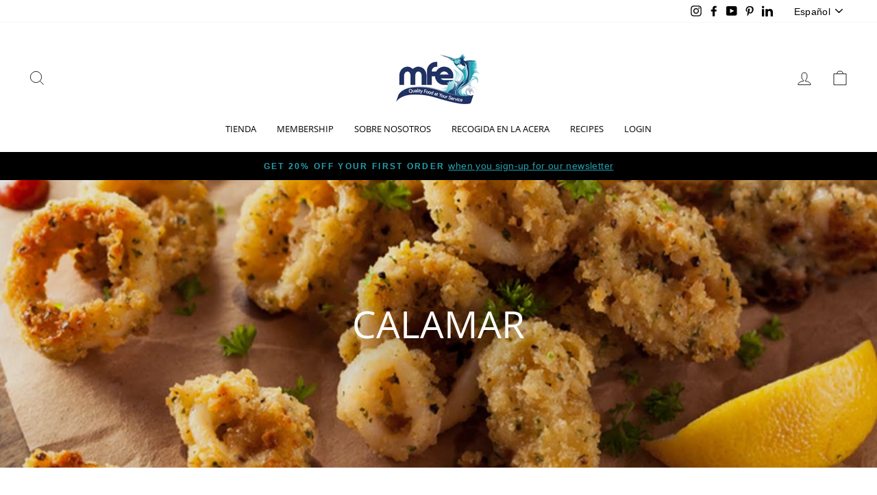

--- FILE ---
content_type: text/html; charset=utf-8
request_url: https://mfeshop.com/es/collections/squid
body_size: 50798
content:
<!doctype html>
<html class="no-js" lang="es" dir="ltr">
<head>
  <!-- Global site tag (gtag.js) - Google Analytics -->
<script async src="https://www.googletagmanager.com/gtag/js?id=G-XXN32925RJ"></script>
<script>
  window.dataLayer = window.dataLayer || [];
  function gtag(){dataLayer.push(arguments);}
  gtag('js', new Date());

  gtag('config', 'G-XXN32925RJ');
</script>
  
  
  <meta name="google-site-verification" content="fUgRY_k-4IEFNqQC16d9ljuaZn1XmbDrAti7Jl9aANA" />
  <meta charset="utf-8">
  <meta http-equiv="X-UA-Compatible" content="IE=edge,chrome=1">
  <meta name="viewport" content="width=device-width,initial-scale=1">
  <meta name="theme-color" content="#1f3265">
  <link rel="canonical" href="https://mfeshop.com/es/collections/squid">
  <link rel="preconnect" href="https://cdn.shopify.com">
  <link rel="preconnect" href="https://fonts.shopifycdn.com">
  <link rel="dns-prefetch" href="https://productreviews.shopifycdn.com">
  <link rel="dns-prefetch" href="https://ajax.googleapis.com">
  <link rel="dns-prefetch" href="https://maps.googleapis.com">
  <link rel="dns-prefetch" href="https://maps.gstatic.com"><meta property="og:site_name" content="Marine Foods Express, Ltd">
  <meta property="og:url" content="https://mfeshop.com/es/collections/squid">
  <meta property="og:title" content="Freshly Frozen Squid: Explore Our Selection">
  <meta property="og:type" content="website">
  <meta property="og:description" content="Discover our squid selection, available in tubes and tentacles. Perfect for culinary versatility and premium seafood dishes."><meta property="og:image" content="http://mfeshop.com/cdn/shop/collections/squidtt.jpg?v=1617377373">
    <meta property="og:image:secure_url" content="https://mfeshop.com/cdn/shop/collections/squidtt.jpg?v=1617377373">
    <meta property="og:image:width" content="1280">
    <meta property="og:image:height" content="720"><meta name="twitter:site" content="@">
  <meta name="twitter:card" content="summary_large_image">
  <meta name="twitter:title" content="Freshly Frozen Squid: Explore Our Selection">
  <meta name="twitter:description" content="Discover our squid selection, available in tubes and tentacles. Perfect for culinary versatility and premium seafood dishes.">
<style data-shopify>@font-face {
  font-family: "Open Sans";
  font-weight: 400;
  font-style: normal;
  font-display: swap;
  src: url("//mfeshop.com/cdn/fonts/open_sans/opensans_n4.c32e4d4eca5273f6d4ee95ddf54b5bbb75fc9b61.woff2") format("woff2"),
       url("//mfeshop.com/cdn/fonts/open_sans/opensans_n4.5f3406f8d94162b37bfa232b486ac93ee892406d.woff") format("woff");
}

  

  
  
  
</style><link href="//mfeshop.com/cdn/shop/t/4/assets/theme.css?v=49127808059518262021699889243" rel="stylesheet" type="text/css" media="all" />
<style data-shopify>:root {
    --typeHeaderPrimary: "Open Sans";
    --typeHeaderFallback: sans-serif;
    --typeHeaderSize: 38px;
    --typeHeaderWeight: 400;
    --typeHeaderLineHeight: 1;
    --typeHeaderSpacing: 0.0em;

    --typeBasePrimary:"system_ui";
    --typeBaseFallback:-apple-system, 'Segoe UI', Roboto, 'Helvetica Neue', 'Noto Sans', 'Liberation Sans', Arial, sans-serif, 'Apple Color Emoji', 'Segoe UI Emoji', 'Segoe UI Symbol', 'Noto Color Emoji';
    --typeBaseSize: 16px;
    --typeBaseWeight: 400;
    --typeBaseSpacing: 0.025em;
    --typeBaseLineHeight: 1.6;

    --typeCollectionTitle: 18px;

    --iconWeight: 2px;
    --iconLinecaps: miter;

    
      --buttonRadius: 0px;
    

    --colorGridOverlayOpacity: 0.1;
  }

  .placeholder-content {
    background-image: linear-gradient(100deg, #ffffff 40%, #f7f7f7 63%, #ffffff 79%);
  }</style><script>
    document.documentElement.className = document.documentElement.className.replace('no-js', 'js');

    window.theme = window.theme || {};
    theme.routes = {
      home: "/es",
      cart: "/es/cart.js",
      cartPage: "/es/cart",
      cartAdd: "/es/cart/add.js",
      cartChange: "/es/cart/change.js"
    };
    theme.strings = {
      soldOut: "Agotado",
      unavailable: "No disponible",
      stockLabel: "[count] en stock",
      willNotShipUntil: "Será enviado después [date]",
      willBeInStockAfter: "Estará disponible después [date]",
      waitingForStock: "Inventario en el camino",
      savePrice: "Guardar [saved_amount]",
      cartEmpty: "Su carrito actualmente está vacío.",
      cartTermsConfirmation: "Debe aceptar los términos y condiciones de venta para pagar",
      searchCollections: "Colecciones:",
      searchPages: "Páginas:",
      searchArticles: "Artículos:"
    };
    theme.settings = {
      dynamicVariantsEnable: true,
      dynamicVariantType: "dropdown",
      cartType: "drawer",
      isCustomerTemplate: false,
      moneyFormat: "${{amount}}",
      saveType: "dollar",
      recentlyViewedEnabled: false,
      productImageSize: "square",
      productImageCover: true,
      predictiveSearch: true,
      predictiveSearchType: "product,article,page,collection",
      inventoryThreshold: 10,
      quickView: false,
      themeName: 'Impulse',
      themeVersion: "4.1.1"
    };
  </script>

  <script>window.performance && window.performance.mark && window.performance.mark('shopify.content_for_header.start');</script><meta name="google-site-verification" content="Xqi1mUNoHrOPhRy4RZjyWuCozCSZf74Pnk6HCiSLwVg">
<meta name="google-site-verification" content="fUgRY_k-4IEFNqQC16d9ljuaZn1XmbDrAti7Jl9aANA">
<meta id="shopify-digital-wallet" name="shopify-digital-wallet" content="/28146729042/digital_wallets/dialog">
<meta name="shopify-checkout-api-token" content="0bcd5290065d03a60c22185cdec29683">
<link rel="alternate" type="application/atom+xml" title="Feed" href="/es/collections/squid.atom" />
<link rel="alternate" hreflang="x-default" href="https://mfeshop.com/collections/squid">
<link rel="alternate" hreflang="en" href="https://mfeshop.com/collections/squid">
<link rel="alternate" hreflang="es" href="https://mfeshop.com/es/collections/squid">
<link rel="alternate" hreflang="zh-Hans" href="https://mfeshop.com/zh/collections/squid">
<link rel="alternate" hreflang="zh-Hans-CN" href="https://mfeshop.com/zh-cn/collections/squid">
<link rel="alternate" hreflang="zh-Hans-US" href="https://mfeshop.com/zh/collections/squid">
<link rel="alternate" type="application/json+oembed" href="https://mfeshop.com/es/collections/squid.oembed">
<script async="async" src="/checkouts/internal/preloads.js?locale=es-US"></script>
<link rel="preconnect" href="https://shop.app" crossorigin="anonymous">
<script async="async" src="https://shop.app/checkouts/internal/preloads.js?locale=es-US&shop_id=28146729042" crossorigin="anonymous"></script>
<script id="apple-pay-shop-capabilities" type="application/json">{"shopId":28146729042,"countryCode":"US","currencyCode":"USD","merchantCapabilities":["supports3DS"],"merchantId":"gid:\/\/shopify\/Shop\/28146729042","merchantName":"Marine Foods Express, Ltd","requiredBillingContactFields":["postalAddress","email","phone"],"requiredShippingContactFields":["postalAddress","email","phone"],"shippingType":"shipping","supportedNetworks":["visa","masterCard","amex","discover","elo","jcb"],"total":{"type":"pending","label":"Marine Foods Express, Ltd","amount":"1.00"},"shopifyPaymentsEnabled":true,"supportsSubscriptions":true}</script>
<script id="shopify-features" type="application/json">{"accessToken":"0bcd5290065d03a60c22185cdec29683","betas":["rich-media-storefront-analytics"],"domain":"mfeshop.com","predictiveSearch":true,"shopId":28146729042,"locale":"es"}</script>
<script>var Shopify = Shopify || {};
Shopify.shop = "mfehou.myshopify.com";
Shopify.locale = "es";
Shopify.currency = {"active":"USD","rate":"1.0"};
Shopify.country = "US";
Shopify.theme = {"name":"Impulse","id":120190107730,"schema_name":"Impulse","schema_version":"4.1.1","theme_store_id":857,"role":"main"};
Shopify.theme.handle = "null";
Shopify.theme.style = {"id":null,"handle":null};
Shopify.cdnHost = "mfeshop.com/cdn";
Shopify.routes = Shopify.routes || {};
Shopify.routes.root = "/es/";</script>
<script type="module">!function(o){(o.Shopify=o.Shopify||{}).modules=!0}(window);</script>
<script>!function(o){function n(){var o=[];function n(){o.push(Array.prototype.slice.apply(arguments))}return n.q=o,n}var t=o.Shopify=o.Shopify||{};t.loadFeatures=n(),t.autoloadFeatures=n()}(window);</script>
<script>
  window.ShopifyPay = window.ShopifyPay || {};
  window.ShopifyPay.apiHost = "shop.app\/pay";
  window.ShopifyPay.redirectState = null;
</script>
<script id="shop-js-analytics" type="application/json">{"pageType":"collection"}</script>
<script defer="defer" async type="module" src="//mfeshop.com/cdn/shopifycloud/shop-js/modules/v2/client.init-shop-cart-sync_BSQ69bm3.es.esm.js"></script>
<script defer="defer" async type="module" src="//mfeshop.com/cdn/shopifycloud/shop-js/modules/v2/chunk.common_CIqZBrE6.esm.js"></script>
<script type="module">
  await import("//mfeshop.com/cdn/shopifycloud/shop-js/modules/v2/client.init-shop-cart-sync_BSQ69bm3.es.esm.js");
await import("//mfeshop.com/cdn/shopifycloud/shop-js/modules/v2/chunk.common_CIqZBrE6.esm.js");

  window.Shopify.SignInWithShop?.initShopCartSync?.({"fedCMEnabled":true,"windoidEnabled":true});

</script>
<script>
  window.Shopify = window.Shopify || {};
  if (!window.Shopify.featureAssets) window.Shopify.featureAssets = {};
  window.Shopify.featureAssets['shop-js'] = {"shop-cart-sync":["modules/v2/client.shop-cart-sync_B6JycxC-.es.esm.js","modules/v2/chunk.common_CIqZBrE6.esm.js"],"init-fed-cm":["modules/v2/client.init-fed-cm_BQYQqrmb.es.esm.js","modules/v2/chunk.common_CIqZBrE6.esm.js"],"init-windoid":["modules/v2/client.init-windoid_pGOcpYhK.es.esm.js","modules/v2/chunk.common_CIqZBrE6.esm.js"],"shop-cash-offers":["modules/v2/client.shop-cash-offers_DdBOjG3t.es.esm.js","modules/v2/chunk.common_CIqZBrE6.esm.js","modules/v2/chunk.modal_C4yd0v1c.esm.js"],"shop-button":["modules/v2/client.shop-button_DwkC6Xof.es.esm.js","modules/v2/chunk.common_CIqZBrE6.esm.js"],"init-shop-email-lookup-coordinator":["modules/v2/client.init-shop-email-lookup-coordinator_Dth6vXW2.es.esm.js","modules/v2/chunk.common_CIqZBrE6.esm.js"],"shop-toast-manager":["modules/v2/client.shop-toast-manager_C_FNN8dM.es.esm.js","modules/v2/chunk.common_CIqZBrE6.esm.js"],"shop-login-button":["modules/v2/client.shop-login-button_DSRYsi0W.es.esm.js","modules/v2/chunk.common_CIqZBrE6.esm.js","modules/v2/chunk.modal_C4yd0v1c.esm.js"],"avatar":["modules/v2/client.avatar_BTnouDA3.es.esm.js"],"init-shop-cart-sync":["modules/v2/client.init-shop-cart-sync_BSQ69bm3.es.esm.js","modules/v2/chunk.common_CIqZBrE6.esm.js"],"pay-button":["modules/v2/client.pay-button_D6Q5svIn.es.esm.js","modules/v2/chunk.common_CIqZBrE6.esm.js"],"init-shop-for-new-customer-accounts":["modules/v2/client.init-shop-for-new-customer-accounts_0-RxdhfC.es.esm.js","modules/v2/client.shop-login-button_DSRYsi0W.es.esm.js","modules/v2/chunk.common_CIqZBrE6.esm.js","modules/v2/chunk.modal_C4yd0v1c.esm.js"],"init-customer-accounts-sign-up":["modules/v2/client.init-customer-accounts-sign-up_B14ylKVQ.es.esm.js","modules/v2/client.shop-login-button_DSRYsi0W.es.esm.js","modules/v2/chunk.common_CIqZBrE6.esm.js","modules/v2/chunk.modal_C4yd0v1c.esm.js"],"shop-follow-button":["modules/v2/client.shop-follow-button_Dz9GcHjQ.es.esm.js","modules/v2/chunk.common_CIqZBrE6.esm.js","modules/v2/chunk.modal_C4yd0v1c.esm.js"],"checkout-modal":["modules/v2/client.checkout-modal_BiUPo5ac.es.esm.js","modules/v2/chunk.common_CIqZBrE6.esm.js","modules/v2/chunk.modal_C4yd0v1c.esm.js"],"init-customer-accounts":["modules/v2/client.init-customer-accounts_Bj6BmOJp.es.esm.js","modules/v2/client.shop-login-button_DSRYsi0W.es.esm.js","modules/v2/chunk.common_CIqZBrE6.esm.js","modules/v2/chunk.modal_C4yd0v1c.esm.js"],"lead-capture":["modules/v2/client.lead-capture_DYu0Z6xS.es.esm.js","modules/v2/chunk.common_CIqZBrE6.esm.js","modules/v2/chunk.modal_C4yd0v1c.esm.js"],"shop-login":["modules/v2/client.shop-login_dRo-wCdh.es.esm.js","modules/v2/chunk.common_CIqZBrE6.esm.js","modules/v2/chunk.modal_C4yd0v1c.esm.js"],"payment-terms":["modules/v2/client.payment-terms_Du59s0Sy.es.esm.js","modules/v2/chunk.common_CIqZBrE6.esm.js","modules/v2/chunk.modal_C4yd0v1c.esm.js"]};
</script>
<script>(function() {
  var isLoaded = false;
  function asyncLoad() {
    if (isLoaded) return;
    isLoaded = true;
    var urls = ["https:\/\/js.smile.io\/v1\/smile-shopify.js?shop=mfehou.myshopify.com","https:\/\/instafeed.nfcube.com\/cdn\/343a67e7955ee0a99722e0fab456f1d9.js?shop=mfehou.myshopify.com","https:\/\/cloudsearch-1f874.kxcdn.com\/shopify.js?srp=\/a\/search\u0026shop=mfehou.myshopify.com","https:\/\/zooomyapps.com\/backinstock\/ZooomyOrders.js?shop=mfehou.myshopify.com","\/\/cdn.shopify.com\/proxy\/a430990382e06d0f1f361b8749b70ddcd02dc2c420f13a85557f5c31ad130e82\/shopify-script-tags.s3.eu-west-1.amazonaws.com\/smartseo\/instantpage.js?shop=mfehou.myshopify.com\u0026sp-cache-control=cHVibGljLCBtYXgtYWdlPTkwMA"];
    for (var i = 0; i < urls.length; i++) {
      var s = document.createElement('script');
      s.type = 'text/javascript';
      s.async = true;
      s.src = urls[i];
      var x = document.getElementsByTagName('script')[0];
      x.parentNode.insertBefore(s, x);
    }
  };
  if(window.attachEvent) {
    window.attachEvent('onload', asyncLoad);
  } else {
    window.addEventListener('load', asyncLoad, false);
  }
})();</script>
<script id="__st">var __st={"a":28146729042,"offset":-21600,"reqid":"671ae357-6fbf-434c-be39-93c10654f03b-1768890218","pageurl":"mfeshop.com\/es\/collections\/squid","u":"d1af5d1ebcea","p":"collection","rtyp":"collection","rid":162622308434};</script>
<script>window.ShopifyPaypalV4VisibilityTracking = true;</script>
<script id="captcha-bootstrap">!function(){'use strict';const t='contact',e='account',n='new_comment',o=[[t,t],['blogs',n],['comments',n],[t,'customer']],c=[[e,'customer_login'],[e,'guest_login'],[e,'recover_customer_password'],[e,'create_customer']],r=t=>t.map((([t,e])=>`form[action*='/${t}']:not([data-nocaptcha='true']) input[name='form_type'][value='${e}']`)).join(','),a=t=>()=>t?[...document.querySelectorAll(t)].map((t=>t.form)):[];function s(){const t=[...o],e=r(t);return a(e)}const i='password',u='form_key',d=['recaptcha-v3-token','g-recaptcha-response','h-captcha-response',i],f=()=>{try{return window.sessionStorage}catch{return}},m='__shopify_v',_=t=>t.elements[u];function p(t,e,n=!1){try{const o=window.sessionStorage,c=JSON.parse(o.getItem(e)),{data:r}=function(t){const{data:e,action:n}=t;return t[m]||n?{data:e,action:n}:{data:t,action:n}}(c);for(const[e,n]of Object.entries(r))t.elements[e]&&(t.elements[e].value=n);n&&o.removeItem(e)}catch(o){console.error('form repopulation failed',{error:o})}}const l='form_type',E='cptcha';function T(t){t.dataset[E]=!0}const w=window,h=w.document,L='Shopify',v='ce_forms',y='captcha';let A=!1;((t,e)=>{const n=(g='f06e6c50-85a8-45c8-87d0-21a2b65856fe',I='https://cdn.shopify.com/shopifycloud/storefront-forms-hcaptcha/ce_storefront_forms_captcha_hcaptcha.v1.5.2.iife.js',D={infoText:'Protegido por hCaptcha',privacyText:'Privacidad',termsText:'Términos'},(t,e,n)=>{const o=w[L][v],c=o.bindForm;if(c)return c(t,g,e,D).then(n);var r;o.q.push([[t,g,e,D],n]),r=I,A||(h.body.append(Object.assign(h.createElement('script'),{id:'captcha-provider',async:!0,src:r})),A=!0)});var g,I,D;w[L]=w[L]||{},w[L][v]=w[L][v]||{},w[L][v].q=[],w[L][y]=w[L][y]||{},w[L][y].protect=function(t,e){n(t,void 0,e),T(t)},Object.freeze(w[L][y]),function(t,e,n,w,h,L){const[v,y,A,g]=function(t,e,n){const i=e?o:[],u=t?c:[],d=[...i,...u],f=r(d),m=r(i),_=r(d.filter((([t,e])=>n.includes(e))));return[a(f),a(m),a(_),s()]}(w,h,L),I=t=>{const e=t.target;return e instanceof HTMLFormElement?e:e&&e.form},D=t=>v().includes(t);t.addEventListener('submit',(t=>{const e=I(t);if(!e)return;const n=D(e)&&!e.dataset.hcaptchaBound&&!e.dataset.recaptchaBound,o=_(e),c=g().includes(e)&&(!o||!o.value);(n||c)&&t.preventDefault(),c&&!n&&(function(t){try{if(!f())return;!function(t){const e=f();if(!e)return;const n=_(t);if(!n)return;const o=n.value;o&&e.removeItem(o)}(t);const e=Array.from(Array(32),(()=>Math.random().toString(36)[2])).join('');!function(t,e){_(t)||t.append(Object.assign(document.createElement('input'),{type:'hidden',name:u})),t.elements[u].value=e}(t,e),function(t,e){const n=f();if(!n)return;const o=[...t.querySelectorAll(`input[type='${i}']`)].map((({name:t})=>t)),c=[...d,...o],r={};for(const[a,s]of new FormData(t).entries())c.includes(a)||(r[a]=s);n.setItem(e,JSON.stringify({[m]:1,action:t.action,data:r}))}(t,e)}catch(e){console.error('failed to persist form',e)}}(e),e.submit())}));const S=(t,e)=>{t&&!t.dataset[E]&&(n(t,e.some((e=>e===t))),T(t))};for(const o of['focusin','change'])t.addEventListener(o,(t=>{const e=I(t);D(e)&&S(e,y())}));const B=e.get('form_key'),M=e.get(l),P=B&&M;t.addEventListener('DOMContentLoaded',(()=>{const t=y();if(P)for(const e of t)e.elements[l].value===M&&p(e,B);[...new Set([...A(),...v().filter((t=>'true'===t.dataset.shopifyCaptcha))])].forEach((e=>S(e,t)))}))}(h,new URLSearchParams(w.location.search),n,t,e,['guest_login'])})(!0,!0)}();</script>
<script integrity="sha256-4kQ18oKyAcykRKYeNunJcIwy7WH5gtpwJnB7kiuLZ1E=" data-source-attribution="shopify.loadfeatures" defer="defer" src="//mfeshop.com/cdn/shopifycloud/storefront/assets/storefront/load_feature-a0a9edcb.js" crossorigin="anonymous"></script>
<script crossorigin="anonymous" defer="defer" src="//mfeshop.com/cdn/shopifycloud/storefront/assets/shopify_pay/storefront-65b4c6d7.js?v=20250812"></script>
<script data-source-attribution="shopify.dynamic_checkout.dynamic.init">var Shopify=Shopify||{};Shopify.PaymentButton=Shopify.PaymentButton||{isStorefrontPortableWallets:!0,init:function(){window.Shopify.PaymentButton.init=function(){};var t=document.createElement("script");t.src="https://mfeshop.com/cdn/shopifycloud/portable-wallets/latest/portable-wallets.es.js",t.type="module",document.head.appendChild(t)}};
</script>
<script data-source-attribution="shopify.dynamic_checkout.buyer_consent">
  function portableWalletsHideBuyerConsent(e){var t=document.getElementById("shopify-buyer-consent"),n=document.getElementById("shopify-subscription-policy-button");t&&n&&(t.classList.add("hidden"),t.setAttribute("aria-hidden","true"),n.removeEventListener("click",e))}function portableWalletsShowBuyerConsent(e){var t=document.getElementById("shopify-buyer-consent"),n=document.getElementById("shopify-subscription-policy-button");t&&n&&(t.classList.remove("hidden"),t.removeAttribute("aria-hidden"),n.addEventListener("click",e))}window.Shopify?.PaymentButton&&(window.Shopify.PaymentButton.hideBuyerConsent=portableWalletsHideBuyerConsent,window.Shopify.PaymentButton.showBuyerConsent=portableWalletsShowBuyerConsent);
</script>
<script data-source-attribution="shopify.dynamic_checkout.cart.bootstrap">document.addEventListener("DOMContentLoaded",(function(){function t(){return document.querySelector("shopify-accelerated-checkout-cart, shopify-accelerated-checkout")}if(t())Shopify.PaymentButton.init();else{new MutationObserver((function(e,n){t()&&(Shopify.PaymentButton.init(),n.disconnect())})).observe(document.body,{childList:!0,subtree:!0})}}));
</script>
<link id="shopify-accelerated-checkout-styles" rel="stylesheet" media="screen" href="https://mfeshop.com/cdn/shopifycloud/portable-wallets/latest/accelerated-checkout-backwards-compat.css" crossorigin="anonymous">
<style id="shopify-accelerated-checkout-cart">
        #shopify-buyer-consent {
  margin-top: 1em;
  display: inline-block;
  width: 100%;
}

#shopify-buyer-consent.hidden {
  display: none;
}

#shopify-subscription-policy-button {
  background: none;
  border: none;
  padding: 0;
  text-decoration: underline;
  font-size: inherit;
  cursor: pointer;
}

#shopify-subscription-policy-button::before {
  box-shadow: none;
}

      </style>

<script>window.performance && window.performance.mark && window.performance.mark('shopify.content_for_header.end');</script>

  <script src="//mfeshop.com/cdn/shop/t/4/assets/vendor-scripts-v9.js" defer="defer"></script><script src="//mfeshop.com/cdn/shop/t/4/assets/theme.min.js?v=82601135991613020911616678281" defer="defer"></script><!-- "snippets/pagefly-header.liquid" was not rendered, the associated app was uninstalled -->
   <script src="https://cdn.younet.network/main.js"></script>
  <!-- QIKIFY NAVIGATOR START --> <script id="qikify-navigator"> 'use strict'; var shopifyCurrencyFormat = "${{amount}}"; var shopifyLinkLists = [{ id: "main-menu", title: "Main menu", items: ["/es/collections","https://mfeshop.com/products/mfe-home-delivery-membership?selling_plan=1395458130&variant=41240825135186","/es/pages/about-us","https://mfeshop.com/pages/curbside-pickup","/es/blogs/recipes","https://mfeshop.com/account/login?return_url=%2Faccount",], },{ id: "footer", title: "Quick Links", items: ["/es/search","/es/pages/careers","/es/policies/shipping-policy","/es/pages/wholesale","https://mfeshop.com/products/gift-card","/es/policies/privacy-policy","/es/policies/refund-policy","/es/policies/terms-of-service",], },{ id: "all-collections", title: "all-collections", items: ["/es/collections/fish","/es/collections/shellfish","/es/collections/specialty",], },{ id: "main-1", title: "Main 1", items: ["/es/collections","/es/pages/about-us","/es/policies/shipping-policy","/es/blogs/recipes",], },{ id: "main-2", title: "Main 2", items: ["/es/pages/faqs","/es/pages/recipes-tips","/es/pages/contact-us",], },{ id: "aa", title: "aa", items: ["/es#",], },{ id: "279736123474-child-61989d5e18a4e0d840828ff339a6d627-legacy-shop", title: "Shop", items: ["/es/collections/fish","/es/collections/shellfish","/es/collections/specialty","/es/collections/pantry-fridge-essentials",], },{ id: "283245805650-child-9b394489f14d391bbbb9e548f304f623-legacy-shellfish", title: "Shellfish", items: ["/es/collections/clam","/es/collections/crab-1","/es/collections/crawfish","/es/collections/lobster","/es/collections/mussels","/es/collections/oyster","/es/collections/scallops","/es/collections/shrimp",], },{ id: "283245838418-child-c6d6d611688283a608901329e2134559-legacy-specialty", title: "Specialty", items: ["/es/collections/live-seafood","/es/collections/family-packs-bundles","/es/products/cuttlefish","/es/collections/squid","/es/collections/octopus",], },{ id: "282985496658-child-e4e6c5a210e6c095185d23787eb2544d-legacy-fish", title: "Fish", items: ["/es/products/frozen-black-pomfret-700-1000gm-10-kilo","/es/collections/catfish","/es/products/8-oz-flounder-fillet-10-lbs","/es/products/halibut-fish-portions","/es/products/fish-kingklip","/es/products/mahi-mahi-fillet-portions","/es/products/4-6-oz-pollock-fish-fillet-iqf-10-lbs-bulk","/es/collections/red-snapper","/es/collections/salmon","/es/products/whole-frozen-sardine-wild-bulk-case","/es/products/8-oz-sea-bass","/es/products/sea-trout-fillets-skin-on-wild-caught","/es/collections/swai","/es/collections/tilapia","/es/collections/tuna","/es/products/whiting-fillet-skinless-10-lbs",], },{ id: "412003205202-child-48d38f54c111b90c05fa82d3d426fabd-legacy-pantry-fridge", title: "Pantry & Fridge ", items: ["/es/collections/frozen-foods","/es/collections/rice-and-noodles","/es/collections/pantry-essentials",], },{ id: "279736156242-child-128bdeff834c941f3a188c0444946955-legacy-about-us", title: "About Us", items: ["/es/pages/about-us","/es/pages/wholesale",], },{ id: "273892999250-child-d75544d91690a9fb0209a54c8c3dd757-legacy-shop", title: "Shop ", items: ["/es/collections/fish","/es/collections/shellfish","/es/collections/specialty","/es/collections/frozen-foods","/es/collections/pantry-essentials",], },{ id: "412641263698-child-6cb44725c37ce6709eb39d2c14d9a2f1-legacy-fish", title: "Fish", items: ["/es/collections/catfish","/es/products/8-oz-flounder-fillet-10-lbs","/es/collections/salmon","/es/products/8-oz-sea-bass","/es/products/imitation-crab-flake-surimi","/es/collections/swai","/es/collections/tilapia","/es/collections/tuna",], },{ id: "412641787986-child-c0014ec7d5c483ccd689157dc6194814-legacy-shellfish", title: "Shellfish", items: ["/es/collections/crab-1","/es/collections/crawfish","/es/products/cold-water-lobster-tails-canada-10-lbs","/es/collections/mussels","/es/collections/oyster","/es/collections/scallops","/es/collections/shrimp",], },{ id: "412642082898-child-24f31fc376c4236a672a569a80d6194a-legacy-specialty", title: "Specialty", items: ["/es/products/seafood-mix-wild-caught","/es/collections/squid","/es/collections/octopus",], },{ id: "273893032018-child-7416c5f3557664e2634254e424b88372-legacy-about-us", title: "About Us", items: ["/es/pages/about-us","/es/pages/wholesale","/es/blogs/news","https://mfeshop.com/products/gift-card","/es/collections/mfe-merch",], },{ id: "421134860370-child-1630fce060748d071fb10257ea6ebc43-legacy-savory-frozen-foods", title: "Savory Frozen Foods", items: ["/es/products/dumplings-potstickers","/es/products/egg-roll-chicken-3-oz-100-ct-usa","/es/products/eggroll-pork-2-oz-usa","/es/products/hushpuppies-10lbs","/es/products/3-oz-stuffed-crab-miss-sally-brand",], },{ id: "426536468562-child-d4c51c901bdc444ebd746b869512aa64-legacy-sauces-and-seasonings", title: "Sauces and Seasonings", items: ["/es/products/seasoned-fish-fry-mix","/es/products/seafood-boil-mix-louisiana-fish-fry","/es/products/shrimp-fry-louisiana-fish-fry","/es/products/sauce-vietnamese-bbq-marinade",], },{ id: "customer-account-main-menu", title: "Customer account main menu", items: ["/es","https://shopify.com/28146729042/account/orders?locale=es&region_country=US",], },]; window.shopifyLinkLists = shopifyLinkLists; window.shopifyCurrencyFormat = shopifyCurrencyFormat; </script> <!-- QIKIFY NAVIGATOR END -->
  <script type="text/javascript" src="https://sdk.qikify.com/tmenu/app-v5.js?token=hXTWqRoUdRHCaS0VLHZKKTMKcrJrhRQe&shop=mfehou.myshopify.com" defer="defer"></script>
<script id="qikify-smartmenu-status" type="application/json">1</script>
<script id="qikify-smartmenu-data" type="application/json">{"menu_selector":"navigator","theme_selector":"all","transition":"fade","trigger":"hover","show_indicator":true,"show_mobile_indicator":true,"menu_height":"50","alignment":"center","root_padding":"10","submenu_fullwidth":true,"megamenu":[{"id":"tmenu-menu-893739","setting":{"item_layout":"text","submenu_type":"flyout","submenu_mega_position":"fullwidth","title":"SHOP"},"menus":[{"id":"tmenu-menu-471153","setting":{"item_layout":"text","title":"FISH","url":{"type":{"id":"collection","icon":["fas","columns"],"name":"Collection"},"collection":{"id":"162363801682","handle":"fish","image":{"alt":null,"src":"https:\/\/cdn.shopify.com\/s\/files\/1\/0281\/4672\/9042\/collections\/AdobeStock_284191018_Preview.jpg?v=1598059770"},"title":"FISH"},"filter":"FISH"}},"menus":[{"id":"tmenu-menu-849089","setting":{"item_layout":"text","title":"BLACK POMFRET","url":{"type":{"id":"product","icon":["fas","tshirt"],"name":"Product"},"product":{"id":"4607161630802","handle":"frozen-black-pomfret-700-1000gm-10-kilo","image":{"src":"https:\/\/cdn.shopify.com\/s\/files\/1\/0281\/4672\/9042\/products\/blackpomfret.jpg?v=1598059535"},"price":"30.00","priceCompare":"32.00","title":"FISH-BLACK POMFRET, FROZEN (700-1000 GM) WILD CAUGHT- 4 PCS"}}},"menus":[]},{"id":"tmenu-menu-539957","setting":{"item_layout":"text","title":"CATFISH","url":{"type":{"id":"collection","icon":["fas","columns"],"name":"Collection"},"collection":{"id":"170367352914","handle":"catfish","image":null,"title":"Catfish"}}},"menus":[]},{"id":"tmenu-menu-643580","setting":{"item_layout":"text","title":"FLOUNDER","url":{"type":{"id":"product","icon":["fas","tshirt"],"name":"Product"},"product":{"id":"4595455983698","handle":"7-oz-flounder-fillet-skinless-sea-best-brand-10-lbs","image":{"src":"https:\/\/cdn.shopify.com\/s\/files\/1\/0281\/4672\/9042\/products\/flounder_afcf5b30-38c7-4526-8f98-a0c61e2a2cbc.jpg?v=1598058584"},"price":"68.00","priceCompare":null,"title":"FISH-7 OZ, FLOUNDER FILLET, SKINLESS (10 LBS)"}}},"menus":[]},{"id":"tmenu-menu-794214","setting":{"item_layout":"text","title":"HALIBUT","url":{"type":{"id":"product","icon":["fas","tshirt"],"name":"Product"},"product":{"id":"4783613935698","handle":"4-pcs-8oz-halibut-fish-portions","image":{"src":"https:\/\/cdn.shopify.com\/s\/files\/1\/0281\/4672\/9042\/products\/halibut3.jpg?v=1602691102"},"price":"58.00","priceCompare":"65.00","title":"4 PCS 8OZ HALIBUT FISH PORTIONS"}}},"menus":[]},{"id":"tmenu-menu-193767","setting":{"item_layout":"text","title":"KINGKLIP","url":{"type":{"id":"product","icon":["fas","tshirt"],"name":"Product"},"product":{"id":"4905167552594","handle":"fish-kingklip","image":{"src":"https:\/\/cdn.shopify.com\/s\/files\/1\/0281\/4672\/9042\/products\/kingklip.jpg?v=1607709843"},"price":"29.75","priceCompare":"34.00","title":"Fish - Kingklip Fillet (3 lbs per fillet)"}}},"menus":[]},{"id":"tmenu-menu-458917","setting":{"item_layout":"text","title":"MAHI MAHI","url":{"type":{"id":"product","icon":["fas","tshirt"],"name":"Product"},"product":{"id":"4576709443666","handle":"8-oz-mahi-fillet-indonesia","image":{"src":"https:\/\/cdn.shopify.com\/s\/files\/1\/0281\/4672\/9042\/products\/mahi_637f315a-40f7-4e85-84ab-200cdfe87200.jpg?v=1598056262"},"price":"79.50","priceCompare":null,"title":"FISH-8 OZ, MAHI MAHI (10 LBS)"}}},"menus":[]},{"id":"tmenu-menu-529967","setting":{"item_layout":"text","title":"POLLOCK","url":{"type":{"id":"product","icon":["fas","tshirt"],"name":"Product"},"product":{"id":"4595459915858","handle":"4-6-oz-pollock-fish-fillet-iqf-10-lbs-bulk","image":{"src":"https:\/\/cdn.shopify.com\/s\/files\/1\/0281\/4672\/9042\/products\/alaskanpollockfillet.jpg?v=1598045002"},"price":"20.00","priceCompare":null,"title":"FISH-4-6 OZ, POLLOCK FISH FILLET (10 LBS)"}}},"menus":[]},{"id":"tmenu-menu-600838","setting":{"item_layout":"text","title":"RED SNAPPER","url":{"type":{"id":"collection","icon":["fas","columns"],"name":"Collection"},"collection":{"id":"170367418450","handle":"red-snapper","image":null,"title":"Red Snapper"},"filter":"RED SNAPPER"}},"menus":[]},{"id":"tmenu-menu-959802","setting":{"item_layout":"text","title":"SALMON","url":{"type":{"id":"product","icon":["fas","tshirt"],"name":"Product"},"collection":{"id":"170367549522","handle":"salmon","image":{"alt":null,"src":"https:\/\/cdn.shopify.com\/s\/files\/1\/0281\/4672\/9042\/collections\/salmon.jpg?v=1607011377"},"title":"Salmon"},"filter":"SALMON","product":{"id":"4781510656082","handle":"copy-of-salmon-8-oz-center-cut-10-lbs-bulk","image":{"src":"https:\/\/cdn.shopify.com\/s\/files\/1\/0281\/4672\/9042\/products\/salmon8oz.jpg?v=1615394280"},"price":"30.00","priceCompare":"40.00","title":"FISH SALMON- 8 OZ CENTER CUT, NORWEGIAN"}}},"menus":[]},{"id":"tmenu-menu-712713","setting":{"item_layout":"text","title":"SARDINE","url":{"type":{"id":"product","icon":["fas","tshirt"],"name":"Product"},"product":{"id":"4595466043474","handle":"whole-frozen-sardine-wild-10-x-2-lbs-20-lbs-case","image":{"src":"https:\/\/cdn.shopify.com\/s\/files\/1\/0281\/4672\/9042\/products\/sardines.jpg?v=1598058834"},"price":"55.00","priceCompare":"65.00","title":"FISH-SARDINE,WHOLE, FROZEN, WILD CAUGHT (20 LBS) CASE"}}},"menus":[]},{"id":"tmenu-menu-500278","setting":{"item_layout":"text","title":"SEA BASS","url":{"type":{"id":"product","icon":["fas","tshirt"],"name":"Product"},"product":{"id":"4580996808786","handle":"8-oz-seabass-portions-chile-10-lbs-bulk-pack","image":{"src":"https:\/\/cdn.shopify.com\/s\/files\/1\/0281\/4672\/9042\/products\/seabassrawunwrapped.jpg?v=1600265857"},"price":"60.00","priceCompare":"72.00","title":"FISH-8 OZ CHILEAN SEA BASS SKINLESS"}}},"menus":[]},{"id":"tmenu-menu-994727","setting":{"item_layout":"text","title":"SEA TROUT","url":{"type":{"id":"product","icon":["fas","tshirt"],"name":"Product"},"product":{"id":"4595470762066","handle":"4-6-oz-seatrout-fillets-skin-on-wild-10-lbs","image":{"src":"https:\/\/cdn.shopify.com\/s\/files\/1\/0281\/4672\/9042\/products\/SEATROUT.jpg?v=1588306964"},"price":"30.00","priceCompare":null,"title":"FISH-4-6 OZ, SEA TROUT FILLETS, SKIN ON, WILD CAUGHT (10 LBS)"}},"column_width":"automatic"},"menus":[]},{"id":"tmenu-menu-877346","setting":{"item_layout":"text","title":"SWAI","url":{"type":{"id":"collection","icon":["fas","columns"],"name":"Collection"},"collection":{"id":"170367483986","handle":"swai","image":null,"title":"Swai"},"filter":"SWAI"}},"menus":[]},{"id":"tmenu-menu-213671","setting":{"item_layout":"text","title":"TILAPIA","url":{"type":{"id":"collection","icon":["fas","columns"],"name":"Collection"},"collection":{"id":"170367320146","handle":"tilapia","image":null,"title":"Tilapia"}},"column_width":"automatic"},"menus":[]},{"id":"tmenu-menu-387267","setting":{"item_layout":"text","title":"TUNA","url":{"type":{"id":"collection","icon":["fas","columns"],"name":"Collection"},"collection":{"id":"170367451218","handle":"tuna","image":{"alt":null,"src":"https:\/\/cdn.shopify.com\/s\/files\/1\/0281\/4672\/9042\/collections\/tunasteak.jpg?v=1607010959"},"title":"Tuna"},"filter":"TUNA"}},"menus":[]},{"id":"tmenu-menu-240978","setting":{"item_layout":"text","title":"WHITING","url":{"type":{"id":"product","icon":["fas","tshirt"],"name":"Product"},"product":{"id":"4595473055826","handle":"4-6-oz-whiting-fillet-skinless-10-lbs","image":{"src":"https:\/\/cdn.shopify.com\/s\/files\/1\/0281\/4672\/9042\/products\/whiting_75353385-e503-408b-b764-fa6932b6606b.jpg?v=1598059187"},"price":"33.00","priceCompare":null,"title":"FISH- 4-6 OZ, WHITING FILLET, SKINLESS (10 LBS)"}}},"menus":[]}]},{"id":"tmenu-menu-235984","setting":{"item_layout":"text","title":"SHELLFISH","url":{"type":{"id":"collection","icon":["fas","columns"],"name":"Collection"},"collection":{"id":"170354245714","handle":"shellfish","image":null,"title":"Shellfish"},"filter":"SHELLFISH"}},"menus":[{"id":"tmenu-menu-904041","setting":{"item_layout":"text","title":"CLAM","url":{"type":{"id":"collection","icon":["fas","columns"],"name":"Collection"},"collection":{"id":"163253551186","handle":"clam","image":{"alt":null,"src":"https:\/\/cdn.shopify.com\/s\/files\/1\/0281\/4672\/9042\/collections\/clamstrips.jpg?v=1607010780"},"title":"CLAM"},"filter":"CLAM"}},"menus":[]},{"id":"tmenu-menu-540443","setting":{"item_layout":"text","title":"CRABS","url":{"type":{"id":"collection","icon":["fas","columns"],"name":"Collection"},"collection":{"id":"170367746130","handle":"crab-1","image":null,"title":"Crab"},"filter":"CRAB"}},"menus":[]},{"id":"tmenu-menu-429100","setting":{"item_layout":"text","title":"CRAWFISH","url":{"type":{"id":"collection","icon":["fas","columns"],"name":"Collection"},"collection":{"id":"162363736146","handle":"crawfish","image":{"alt":null,"src":"https:\/\/cdn.shopify.com\/s\/files\/1\/0281\/4672\/9042\/collections\/AdobeStock_328846_Preview.jpg?v=1607010827"},"title":"CRAWFISH"},"filter":""}},"menus":[]},{"id":"tmenu-menu-880925","setting":{"item_layout":"text","title":"LOBSTER","url":{"type":{"id":"collection","icon":["fas","columns"],"name":"Collection"},"collection":{"id":"162627649618","handle":"lobster","image":{"alt":null,"src":"https:\/\/cdn.shopify.com\/s\/files\/1\/0281\/4672\/9042\/collections\/LOBSTER.jpg?v=1607011314"},"title":"LOBSTER"},"filter":"LOBSTER"}},"menus":[]},{"id":"tmenu-menu-932520","setting":{"item_layout":"text","title":"MUSSELS","url":{"type":{"id":"collection","icon":["fas","columns"],"name":"Collection"},"collection":{"id":"170367680594","handle":"mussels","image":{"alt":null,"src":"https:\/\/cdn.shopify.com\/s\/files\/1\/0281\/4672\/9042\/collections\/blackmusselsjpg.jpg?v=1607010690"},"title":"Mussels"},"filter":"MUSSELS"}},"menus":[]},{"id":"tmenu-menu-976222","setting":{"item_layout":"text","title":"OYSTERS","url":{"type":{"id":"collection","icon":["fas","columns"],"name":"Collection"},"collection":{"id":"162364031058","handle":"oyster","image":{"alt":null,"src":"https:\/\/cdn.shopify.com\/s\/files\/1\/0281\/4672\/9042\/collections\/AdobeStock_187903957_Preview.jpg?v=1598062954"},"title":"OYSTERS"},"filter":"OYSTERS"}},"menus":[]},{"id":"tmenu-menu-791836","setting":{"item_layout":"text","title":"SCALLOPS","url":{"type":{"id":"collection","icon":["fas","columns"],"name":"Collection"},"collection":{"id":"162364129362","handle":"scallops","image":{"alt":null,"src":"https:\/\/cdn.shopify.com\/s\/files\/1\/0281\/4672\/9042\/collections\/AdobeStock_192506264_Preview.jpg?v=1598065980"},"title":"SCALLOPS"}}},"menus":[]},{"id":"tmenu-menu-978829","setting":{"item_layout":"text","title":"SHRIMP","url":{"type":{"id":"collection","icon":["fas","columns"],"name":"Collection"},"collection":{"id":"162363605074","handle":"shrimp","image":{"alt":null,"src":"https:\/\/cdn.shopify.com\/s\/files\/1\/0281\/4672\/9042\/collections\/AdobeStock_144462273_Preview.jpg?v=1598066232"},"title":"SHRIMP"},"filter":"SHRIMP"}},"menus":[]}]},{"id":"tmenu-menu-154665","setting":{"item_layout":"text","title":"SPECIALTY","url":{"type":{"id":"collection","icon":["fas","columns"],"name":"Collection"},"collection":{"id":"260402085970","handle":"specialty","image":null,"title":"SPECIALTY"},"filter":""}},"menus":[{"id":"tmenu-menu-152432","setting":{"item_layout":"text","title":"CUTTLEFISH","url":{"type":{"id":"product","icon":["fas","tshirt"],"name":"Product"},"product":{"id":"4905172369490","handle":"cuttlefish","image":{"src":"https:\/\/cdn.shopify.com\/s\/files\/1\/0281\/4672\/9042\/products\/cuttlefish.jpg?v=1607710653"},"price":"22.99","priceCompare":null,"title":"CUTTLEFISH"}}},"menus":[]},{"id":"tmenu-menu-531757","setting":{"item_layout":"text","title":"SQUID","url":{"type":{"id":"collection","icon":["fas","columns"],"name":"Collection"},"collection":{"id":"162622308434","handle":"squid","image":{"alt":null,"src":"https:\/\/cdn.shopify.com\/s\/files\/1\/0281\/4672\/9042\/collections\/squidtt.jpg?v=1598149684"},"title":"SQUID"},"filter":"SQUID"}},"menus":[]},{"id":"tmenu-menu-602056","setting":{"item_layout":"text","title":"OCTOPUS"},"menus":[]}]},{"id":"tmenu-menu-841197","setting":{"item_layout":"text","title":"LIVE SEAFOOD","url":{"type":{"id":"collection","icon":["fas","columns"],"name":"Collection"},"collection":{"id":"171361796178","handle":"live-seafood","image":null,"title":"LIVE SEAFOOD"}}},"menus":[]},{"id":"tmenu-menu-339722","setting":{"item_layout":"text","title":"BUNDLES","url":{"type":{"id":"collection","icon":["fas","columns"],"name":"Collection"},"collection":{"id":"163642605650","handle":"family-packs-bundles","image":{"alt":null,"src":"https:\/\/cdn.shopify.com\/s\/files\/1\/0281\/4672\/9042\/collections\/PARTY.jpg?v=1598061410"},"title":"FAMILY PACKS \/ BUNDLES"}}},"menus":[]},{"id":"tmenu-menu-489408","setting":{"item_layout":"text","title":"MEAT & POULTRY","url":{"type":{"id":"collection","icon":["fas","columns"],"name":"Collection"},"collection":{"id":"162363867218","handle":"meat-poultry","title":"MEAT & POULTRY","image":{"created_at":"2020-04-17T16:32:33-05:00","alt":null,"width":1200,"height":800,"src":"https:\/\/cdn.shopify.com\/s\/files\/1\/0281\/4672\/9042\/collections\/AdobeStock_227742009_Preview.jpg?v=1587313926"}},"filter":""}},"menus":[]},{"id":"tmenu-menu-976235","setting":{"item_layout":"text","title":"PANTRY & FRIDGE ESSENTIALS","url":{"type":{"id":"collection","icon":["fas","columns"],"name":"Collection"},"collection":{"id":"162363834450","handle":"froze-dry-goods","title":"FROZEN & DRY GOODS","image":{"created_at":"2020-04-17T16:29:36-05:00","alt":null,"width":2000,"height":1333,"src":"https:\/\/cdn.shopify.com\/s\/files\/1\/0281\/4672\/9042\/collections\/AdobeStock_172337119_Preview.jpg?v=1598062252"}},"filter":""}},"menus":[]}],"hide_submenu":false}],"navigator":{"id":"279736123474-child-61989d5e18a4e0d840828ff339a6d627-legacy-shop","title":"Shop","items":["\/collections\/fish","\/collections\/shellfish","\/collections\/specialty","\/collections\/meat-poultry","\/collections\/froze-dry-goods"]},"mobile_navigator":{"id":"main-1","title":"Main 1","items":["\/","\/collections","\/pages\/about-us","\/policies\/shipping-policy"]},"orientation":"horizontal","submenu_background":"#FFFFFF","price_color":"#D0021B","item_color":"#1f3265","item_hover_color":"395a87","item_header_border":"#1f3265"}</script>
<!-- CreativeR Store Pickup -->

<!-- CreativeR Store Pickup-->
 <link id="variable-products-load-css" rel="stylesheet" href="//mfeshop.com/cdn/shop/t/4/assets/variable-products-load.css?v=62672761047438987861684853110" />
  
    <link rel="stylesheet" href="//mfeshop.com/cdn/shop/t/4/assets/variable-products.css?v=151266109984376105091684853112" />
  

  <script src="//mfeshop.com/cdn/shop/t/4/assets/variable-products.js?v=183745314273159991211684952792" type="text/javascript" defer></script>

 <!-- BEGIN app block: shopify://apps/smart-seo/blocks/smartseo/7b0a6064-ca2e-4392-9a1d-8c43c942357b --><meta name="smart-seo-integrated" content="true" /><!-- metatagsSavedToSEOFields: false --><!-- BEGIN app snippet: smartseo.collection.metatags --><!-- collection_seo_template_metafield: Freshly Frozen Squid: Explore Our Selection:||:Discover our squid selection, available in tubes and tentacles. Perfect for culinary versatility and premium seafood dishes.:||:=||=17200225242961544 --><title>Freshly Frozen Squid: Explore Our Selection</title>
<meta name="description" content="Discover our squid selection, available in tubes and tentacles. Perfect for culinary versatility and premium seafood dishes." />
<meta name="smartseo-timestamp" content="" /><!-- END app snippet --><!-- BEGIN app snippet: smartseo.no.index -->





<!-- END app snippet --><!-- END app block --><script src="https://cdn.shopify.com/extensions/019b972e-1a02-76ca-b528-baf6366be1f4/order-delivery-date-time-72/assets/slots-script-tag.js" type="text/javascript" defer="defer"></script>
<script src="https://cdn.shopify.com/extensions/a424d896-690a-47f2-a3ae-a82565eec47e/preorder-now-wolf-5/assets/preorde_panda.js" type="text/javascript" defer="defer"></script>
<script src="https://cdn.shopify.com/extensions/019bd851-85ed-795f-8647-0f9a2d79de29/smile-io-269/assets/smile-loader.js" type="text/javascript" defer="defer"></script>
<link href="https://monorail-edge.shopifysvc.com" rel="dns-prefetch">
<script>(function(){if ("sendBeacon" in navigator && "performance" in window) {try {var session_token_from_headers = performance.getEntriesByType('navigation')[0].serverTiming.find(x => x.name == '_s').description;} catch {var session_token_from_headers = undefined;}var session_cookie_matches = document.cookie.match(/_shopify_s=([^;]*)/);var session_token_from_cookie = session_cookie_matches && session_cookie_matches.length === 2 ? session_cookie_matches[1] : "";var session_token = session_token_from_headers || session_token_from_cookie || "";function handle_abandonment_event(e) {var entries = performance.getEntries().filter(function(entry) {return /monorail-edge.shopifysvc.com/.test(entry.name);});if (!window.abandonment_tracked && entries.length === 0) {window.abandonment_tracked = true;var currentMs = Date.now();var navigation_start = performance.timing.navigationStart;var payload = {shop_id: 28146729042,url: window.location.href,navigation_start,duration: currentMs - navigation_start,session_token,page_type: "collection"};window.navigator.sendBeacon("https://monorail-edge.shopifysvc.com/v1/produce", JSON.stringify({schema_id: "online_store_buyer_site_abandonment/1.1",payload: payload,metadata: {event_created_at_ms: currentMs,event_sent_at_ms: currentMs}}));}}window.addEventListener('pagehide', handle_abandonment_event);}}());</script>
<script id="web-pixels-manager-setup">(function e(e,d,r,n,o){if(void 0===o&&(o={}),!Boolean(null===(a=null===(i=window.Shopify)||void 0===i?void 0:i.analytics)||void 0===a?void 0:a.replayQueue)){var i,a;window.Shopify=window.Shopify||{};var t=window.Shopify;t.analytics=t.analytics||{};var s=t.analytics;s.replayQueue=[],s.publish=function(e,d,r){return s.replayQueue.push([e,d,r]),!0};try{self.performance.mark("wpm:start")}catch(e){}var l=function(){var e={modern:/Edge?\/(1{2}[4-9]|1[2-9]\d|[2-9]\d{2}|\d{4,})\.\d+(\.\d+|)|Firefox\/(1{2}[4-9]|1[2-9]\d|[2-9]\d{2}|\d{4,})\.\d+(\.\d+|)|Chrom(ium|e)\/(9{2}|\d{3,})\.\d+(\.\d+|)|(Maci|X1{2}).+ Version\/(15\.\d+|(1[6-9]|[2-9]\d|\d{3,})\.\d+)([,.]\d+|)( \(\w+\)|)( Mobile\/\w+|) Safari\/|Chrome.+OPR\/(9{2}|\d{3,})\.\d+\.\d+|(CPU[ +]OS|iPhone[ +]OS|CPU[ +]iPhone|CPU IPhone OS|CPU iPad OS)[ +]+(15[._]\d+|(1[6-9]|[2-9]\d|\d{3,})[._]\d+)([._]\d+|)|Android:?[ /-](13[3-9]|1[4-9]\d|[2-9]\d{2}|\d{4,})(\.\d+|)(\.\d+|)|Android.+Firefox\/(13[5-9]|1[4-9]\d|[2-9]\d{2}|\d{4,})\.\d+(\.\d+|)|Android.+Chrom(ium|e)\/(13[3-9]|1[4-9]\d|[2-9]\d{2}|\d{4,})\.\d+(\.\d+|)|SamsungBrowser\/([2-9]\d|\d{3,})\.\d+/,legacy:/Edge?\/(1[6-9]|[2-9]\d|\d{3,})\.\d+(\.\d+|)|Firefox\/(5[4-9]|[6-9]\d|\d{3,})\.\d+(\.\d+|)|Chrom(ium|e)\/(5[1-9]|[6-9]\d|\d{3,})\.\d+(\.\d+|)([\d.]+$|.*Safari\/(?![\d.]+ Edge\/[\d.]+$))|(Maci|X1{2}).+ Version\/(10\.\d+|(1[1-9]|[2-9]\d|\d{3,})\.\d+)([,.]\d+|)( \(\w+\)|)( Mobile\/\w+|) Safari\/|Chrome.+OPR\/(3[89]|[4-9]\d|\d{3,})\.\d+\.\d+|(CPU[ +]OS|iPhone[ +]OS|CPU[ +]iPhone|CPU IPhone OS|CPU iPad OS)[ +]+(10[._]\d+|(1[1-9]|[2-9]\d|\d{3,})[._]\d+)([._]\d+|)|Android:?[ /-](13[3-9]|1[4-9]\d|[2-9]\d{2}|\d{4,})(\.\d+|)(\.\d+|)|Mobile Safari.+OPR\/([89]\d|\d{3,})\.\d+\.\d+|Android.+Firefox\/(13[5-9]|1[4-9]\d|[2-9]\d{2}|\d{4,})\.\d+(\.\d+|)|Android.+Chrom(ium|e)\/(13[3-9]|1[4-9]\d|[2-9]\d{2}|\d{4,})\.\d+(\.\d+|)|Android.+(UC? ?Browser|UCWEB|U3)[ /]?(15\.([5-9]|\d{2,})|(1[6-9]|[2-9]\d|\d{3,})\.\d+)\.\d+|SamsungBrowser\/(5\.\d+|([6-9]|\d{2,})\.\d+)|Android.+MQ{2}Browser\/(14(\.(9|\d{2,})|)|(1[5-9]|[2-9]\d|\d{3,})(\.\d+|))(\.\d+|)|K[Aa][Ii]OS\/(3\.\d+|([4-9]|\d{2,})\.\d+)(\.\d+|)/},d=e.modern,r=e.legacy,n=navigator.userAgent;return n.match(d)?"modern":n.match(r)?"legacy":"unknown"}(),u="modern"===l?"modern":"legacy",c=(null!=n?n:{modern:"",legacy:""})[u],f=function(e){return[e.baseUrl,"/wpm","/b",e.hashVersion,"modern"===e.buildTarget?"m":"l",".js"].join("")}({baseUrl:d,hashVersion:r,buildTarget:u}),m=function(e){var d=e.version,r=e.bundleTarget,n=e.surface,o=e.pageUrl,i=e.monorailEndpoint;return{emit:function(e){var a=e.status,t=e.errorMsg,s=(new Date).getTime(),l=JSON.stringify({metadata:{event_sent_at_ms:s},events:[{schema_id:"web_pixels_manager_load/3.1",payload:{version:d,bundle_target:r,page_url:o,status:a,surface:n,error_msg:t},metadata:{event_created_at_ms:s}}]});if(!i)return console&&console.warn&&console.warn("[Web Pixels Manager] No Monorail endpoint provided, skipping logging."),!1;try{return self.navigator.sendBeacon.bind(self.navigator)(i,l)}catch(e){}var u=new XMLHttpRequest;try{return u.open("POST",i,!0),u.setRequestHeader("Content-Type","text/plain"),u.send(l),!0}catch(e){return console&&console.warn&&console.warn("[Web Pixels Manager] Got an unhandled error while logging to Monorail."),!1}}}}({version:r,bundleTarget:l,surface:e.surface,pageUrl:self.location.href,monorailEndpoint:e.monorailEndpoint});try{o.browserTarget=l,function(e){var d=e.src,r=e.async,n=void 0===r||r,o=e.onload,i=e.onerror,a=e.sri,t=e.scriptDataAttributes,s=void 0===t?{}:t,l=document.createElement("script"),u=document.querySelector("head"),c=document.querySelector("body");if(l.async=n,l.src=d,a&&(l.integrity=a,l.crossOrigin="anonymous"),s)for(var f in s)if(Object.prototype.hasOwnProperty.call(s,f))try{l.dataset[f]=s[f]}catch(e){}if(o&&l.addEventListener("load",o),i&&l.addEventListener("error",i),u)u.appendChild(l);else{if(!c)throw new Error("Did not find a head or body element to append the script");c.appendChild(l)}}({src:f,async:!0,onload:function(){if(!function(){var e,d;return Boolean(null===(d=null===(e=window.Shopify)||void 0===e?void 0:e.analytics)||void 0===d?void 0:d.initialized)}()){var d=window.webPixelsManager.init(e)||void 0;if(d){var r=window.Shopify.analytics;r.replayQueue.forEach((function(e){var r=e[0],n=e[1],o=e[2];d.publishCustomEvent(r,n,o)})),r.replayQueue=[],r.publish=d.publishCustomEvent,r.visitor=d.visitor,r.initialized=!0}}},onerror:function(){return m.emit({status:"failed",errorMsg:"".concat(f," has failed to load")})},sri:function(e){var d=/^sha384-[A-Za-z0-9+/=]+$/;return"string"==typeof e&&d.test(e)}(c)?c:"",scriptDataAttributes:o}),m.emit({status:"loading"})}catch(e){m.emit({status:"failed",errorMsg:(null==e?void 0:e.message)||"Unknown error"})}}})({shopId: 28146729042,storefrontBaseUrl: "https://mfeshop.com",extensionsBaseUrl: "https://extensions.shopifycdn.com/cdn/shopifycloud/web-pixels-manager",monorailEndpoint: "https://monorail-edge.shopifysvc.com/unstable/produce_batch",surface: "storefront-renderer",enabledBetaFlags: ["2dca8a86"],webPixelsConfigList: [{"id":"307101778","configuration":"{\"config\":\"{\\\"pixel_id\\\":\\\"AW-382364288\\\",\\\"target_country\\\":\\\"US\\\",\\\"gtag_events\\\":[{\\\"type\\\":\\\"search\\\",\\\"action_label\\\":\\\"AW-382364288\\\/JcSuCJ_f_4kCEIDVqbYB\\\"},{\\\"type\\\":\\\"begin_checkout\\\",\\\"action_label\\\":\\\"AW-382364288\\\/YQcKCJzf_4kCEIDVqbYB\\\"},{\\\"type\\\":\\\"view_item\\\",\\\"action_label\\\":[\\\"AW-382364288\\\/uE74CJbf_4kCEIDVqbYB\\\",\\\"MC-7RTR0V5RVZ\\\"]},{\\\"type\\\":\\\"purchase\\\",\\\"action_label\\\":[\\\"AW-382364288\\\/JqULCJPf_4kCEIDVqbYB\\\",\\\"MC-7RTR0V5RVZ\\\"]},{\\\"type\\\":\\\"page_view\\\",\\\"action_label\\\":[\\\"AW-382364288\\\/mb4wCJDf_4kCEIDVqbYB\\\",\\\"MC-7RTR0V5RVZ\\\"]},{\\\"type\\\":\\\"add_payment_info\\\",\\\"action_label\\\":\\\"AW-382364288\\\/KVpsCJrg_4kCEIDVqbYB\\\"},{\\\"type\\\":\\\"add_to_cart\\\",\\\"action_label\\\":\\\"AW-382364288\\\/1I43CJnf_4kCEIDVqbYB\\\"}],\\\"enable_monitoring_mode\\\":false}\"}","eventPayloadVersion":"v1","runtimeContext":"OPEN","scriptVersion":"b2a88bafab3e21179ed38636efcd8a93","type":"APP","apiClientId":1780363,"privacyPurposes":[],"dataSharingAdjustments":{"protectedCustomerApprovalScopes":["read_customer_address","read_customer_email","read_customer_name","read_customer_personal_data","read_customer_phone"]}},{"id":"161185874","configuration":"{\"pixel_id\":\"266188817992117\",\"pixel_type\":\"facebook_pixel\",\"metaapp_system_user_token\":\"-\"}","eventPayloadVersion":"v1","runtimeContext":"OPEN","scriptVersion":"ca16bc87fe92b6042fbaa3acc2fbdaa6","type":"APP","apiClientId":2329312,"privacyPurposes":["ANALYTICS","MARKETING","SALE_OF_DATA"],"dataSharingAdjustments":{"protectedCustomerApprovalScopes":["read_customer_address","read_customer_email","read_customer_name","read_customer_personal_data","read_customer_phone"]}},{"id":"64979026","eventPayloadVersion":"v1","runtimeContext":"LAX","scriptVersion":"1","type":"CUSTOM","privacyPurposes":["ANALYTICS"],"name":"Google Analytics tag (migrated)"},{"id":"shopify-app-pixel","configuration":"{}","eventPayloadVersion":"v1","runtimeContext":"STRICT","scriptVersion":"0450","apiClientId":"shopify-pixel","type":"APP","privacyPurposes":["ANALYTICS","MARKETING"]},{"id":"shopify-custom-pixel","eventPayloadVersion":"v1","runtimeContext":"LAX","scriptVersion":"0450","apiClientId":"shopify-pixel","type":"CUSTOM","privacyPurposes":["ANALYTICS","MARKETING"]}],isMerchantRequest: false,initData: {"shop":{"name":"Marine Foods Express, Ltd","paymentSettings":{"currencyCode":"USD"},"myshopifyDomain":"mfehou.myshopify.com","countryCode":"US","storefrontUrl":"https:\/\/mfeshop.com\/es"},"customer":null,"cart":null,"checkout":null,"productVariants":[],"purchasingCompany":null},},"https://mfeshop.com/cdn","fcfee988w5aeb613cpc8e4bc33m6693e112",{"modern":"","legacy":""},{"shopId":"28146729042","storefrontBaseUrl":"https:\/\/mfeshop.com","extensionBaseUrl":"https:\/\/extensions.shopifycdn.com\/cdn\/shopifycloud\/web-pixels-manager","surface":"storefront-renderer","enabledBetaFlags":"[\"2dca8a86\"]","isMerchantRequest":"false","hashVersion":"fcfee988w5aeb613cpc8e4bc33m6693e112","publish":"custom","events":"[[\"page_viewed\",{}],[\"collection_viewed\",{\"collection\":{\"id\":\"162622308434\",\"title\":\"CALAMAR\",\"productVariants\":[{\"price\":{\"amount\":21.89,\"currencyCode\":\"USD\"},\"product\":{\"title\":\"TUBOS Y TENTÁCULOS DE SQUID DE 5-8 \\\"- VENTA AL POR MENOR DE 2.5 LBS\",\"vendor\":\"mfehou\",\"id\":\"4580098015314\",\"untranslatedTitle\":\"TUBOS Y TENTÁCULOS DE SQUID DE 5-8 \\\"- VENTA AL POR MENOR DE 2.5 LBS\",\"url\":\"\/es\/products\/5-8-squid-tubes-tentacles-2-5-lb\",\"type\":\"SQUID\"},\"id\":\"32218589462610\",\"image\":{\"src\":\"\/\/mfeshop.com\/cdn\/shop\/products\/squidtubestentacles.jpg?v=1617376745\"},\"sku\":\"A5103A\",\"title\":\"Default Title\",\"untranslatedTitle\":\"Default Title\"},{\"price\":{\"amount\":8.0,\"currencyCode\":\"USD\"},\"product\":{\"title\":\"SQUID - \\\"OCTOMARI\\\", SQUID TENTACLES (1 LB.)\",\"vendor\":\"Marine Foods Express, Ltd\",\"id\":\"6589824041042\",\"untranslatedTitle\":\"SQUID - \\\"OCTOMARI\\\", SQUID TENTACLES (1 LB.)\",\"url\":\"\/es\/products\/squid-octomari-squid-tentacles-1-lb\",\"type\":\"SQUID\"},\"id\":\"39379104825426\",\"image\":{\"src\":\"\/\/mfeshop.com\/cdn\/shop\/products\/octomari.jpg?v=1620051781\"},\"sku\":\"A11011\",\"title\":\"Default Title\",\"untranslatedTitle\":\"Default Title\"}]}}]]"});</script><script>
  window.ShopifyAnalytics = window.ShopifyAnalytics || {};
  window.ShopifyAnalytics.meta = window.ShopifyAnalytics.meta || {};
  window.ShopifyAnalytics.meta.currency = 'USD';
  var meta = {"products":[{"id":4580098015314,"gid":"gid:\/\/shopify\/Product\/4580098015314","vendor":"mfehou","type":"SQUID","handle":"5-8-squid-tubes-tentacles-2-5-lb","variants":[{"id":32218589462610,"price":2189,"name":"TUBOS Y TENTÁCULOS DE SQUID DE 5-8 \"- VENTA AL POR MENOR DE 2.5 LBS","public_title":null,"sku":"A5103A"}],"remote":false},{"id":6589824041042,"gid":"gid:\/\/shopify\/Product\/6589824041042","vendor":"Marine Foods Express, Ltd","type":"SQUID","handle":"squid-octomari-squid-tentacles-1-lb","variants":[{"id":39379104825426,"price":800,"name":"SQUID - \"OCTOMARI\", SQUID TENTACLES (1 LB.)","public_title":null,"sku":"A11011"}],"remote":false}],"page":{"pageType":"collection","resourceType":"collection","resourceId":162622308434,"requestId":"671ae357-6fbf-434c-be39-93c10654f03b-1768890218"}};
  for (var attr in meta) {
    window.ShopifyAnalytics.meta[attr] = meta[attr];
  }
</script>
<script class="analytics">
  (function () {
    var customDocumentWrite = function(content) {
      var jquery = null;

      if (window.jQuery) {
        jquery = window.jQuery;
      } else if (window.Checkout && window.Checkout.$) {
        jquery = window.Checkout.$;
      }

      if (jquery) {
        jquery('body').append(content);
      }
    };

    var hasLoggedConversion = function(token) {
      if (token) {
        return document.cookie.indexOf('loggedConversion=' + token) !== -1;
      }
      return false;
    }

    var setCookieIfConversion = function(token) {
      if (token) {
        var twoMonthsFromNow = new Date(Date.now());
        twoMonthsFromNow.setMonth(twoMonthsFromNow.getMonth() + 2);

        document.cookie = 'loggedConversion=' + token + '; expires=' + twoMonthsFromNow;
      }
    }

    var trekkie = window.ShopifyAnalytics.lib = window.trekkie = window.trekkie || [];
    if (trekkie.integrations) {
      return;
    }
    trekkie.methods = [
      'identify',
      'page',
      'ready',
      'track',
      'trackForm',
      'trackLink'
    ];
    trekkie.factory = function(method) {
      return function() {
        var args = Array.prototype.slice.call(arguments);
        args.unshift(method);
        trekkie.push(args);
        return trekkie;
      };
    };
    for (var i = 0; i < trekkie.methods.length; i++) {
      var key = trekkie.methods[i];
      trekkie[key] = trekkie.factory(key);
    }
    trekkie.load = function(config) {
      trekkie.config = config || {};
      trekkie.config.initialDocumentCookie = document.cookie;
      var first = document.getElementsByTagName('script')[0];
      var script = document.createElement('script');
      script.type = 'text/javascript';
      script.onerror = function(e) {
        var scriptFallback = document.createElement('script');
        scriptFallback.type = 'text/javascript';
        scriptFallback.onerror = function(error) {
                var Monorail = {
      produce: function produce(monorailDomain, schemaId, payload) {
        var currentMs = new Date().getTime();
        var event = {
          schema_id: schemaId,
          payload: payload,
          metadata: {
            event_created_at_ms: currentMs,
            event_sent_at_ms: currentMs
          }
        };
        return Monorail.sendRequest("https://" + monorailDomain + "/v1/produce", JSON.stringify(event));
      },
      sendRequest: function sendRequest(endpointUrl, payload) {
        // Try the sendBeacon API
        if (window && window.navigator && typeof window.navigator.sendBeacon === 'function' && typeof window.Blob === 'function' && !Monorail.isIos12()) {
          var blobData = new window.Blob([payload], {
            type: 'text/plain'
          });

          if (window.navigator.sendBeacon(endpointUrl, blobData)) {
            return true;
          } // sendBeacon was not successful

        } // XHR beacon

        var xhr = new XMLHttpRequest();

        try {
          xhr.open('POST', endpointUrl);
          xhr.setRequestHeader('Content-Type', 'text/plain');
          xhr.send(payload);
        } catch (e) {
          console.log(e);
        }

        return false;
      },
      isIos12: function isIos12() {
        return window.navigator.userAgent.lastIndexOf('iPhone; CPU iPhone OS 12_') !== -1 || window.navigator.userAgent.lastIndexOf('iPad; CPU OS 12_') !== -1;
      }
    };
    Monorail.produce('monorail-edge.shopifysvc.com',
      'trekkie_storefront_load_errors/1.1',
      {shop_id: 28146729042,
      theme_id: 120190107730,
      app_name: "storefront",
      context_url: window.location.href,
      source_url: "//mfeshop.com/cdn/s/trekkie.storefront.cd680fe47e6c39ca5d5df5f0a32d569bc48c0f27.min.js"});

        };
        scriptFallback.async = true;
        scriptFallback.src = '//mfeshop.com/cdn/s/trekkie.storefront.cd680fe47e6c39ca5d5df5f0a32d569bc48c0f27.min.js';
        first.parentNode.insertBefore(scriptFallback, first);
      };
      script.async = true;
      script.src = '//mfeshop.com/cdn/s/trekkie.storefront.cd680fe47e6c39ca5d5df5f0a32d569bc48c0f27.min.js';
      first.parentNode.insertBefore(script, first);
    };
    trekkie.load(
      {"Trekkie":{"appName":"storefront","development":false,"defaultAttributes":{"shopId":28146729042,"isMerchantRequest":null,"themeId":120190107730,"themeCityHash":"2992426224793891201","contentLanguage":"es","currency":"USD","eventMetadataId":"afc05e98-1d41-4ebd-ae9f-9facf7262840"},"isServerSideCookieWritingEnabled":true,"monorailRegion":"shop_domain","enabledBetaFlags":["65f19447"]},"Session Attribution":{},"S2S":{"facebookCapiEnabled":true,"source":"trekkie-storefront-renderer","apiClientId":580111}}
    );

    var loaded = false;
    trekkie.ready(function() {
      if (loaded) return;
      loaded = true;

      window.ShopifyAnalytics.lib = window.trekkie;

      var originalDocumentWrite = document.write;
      document.write = customDocumentWrite;
      try { window.ShopifyAnalytics.merchantGoogleAnalytics.call(this); } catch(error) {};
      document.write = originalDocumentWrite;

      window.ShopifyAnalytics.lib.page(null,{"pageType":"collection","resourceType":"collection","resourceId":162622308434,"requestId":"671ae357-6fbf-434c-be39-93c10654f03b-1768890218","shopifyEmitted":true});

      var match = window.location.pathname.match(/checkouts\/(.+)\/(thank_you|post_purchase)/)
      var token = match? match[1]: undefined;
      if (!hasLoggedConversion(token)) {
        setCookieIfConversion(token);
        window.ShopifyAnalytics.lib.track("Viewed Product Category",{"currency":"USD","category":"Collection: squid","collectionName":"squid","collectionId":162622308434,"nonInteraction":true},undefined,undefined,{"shopifyEmitted":true});
      }
    });


        var eventsListenerScript = document.createElement('script');
        eventsListenerScript.async = true;
        eventsListenerScript.src = "//mfeshop.com/cdn/shopifycloud/storefront/assets/shop_events_listener-3da45d37.js";
        document.getElementsByTagName('head')[0].appendChild(eventsListenerScript);

})();</script>
  <script>
  if (!window.ga || (window.ga && typeof window.ga !== 'function')) {
    window.ga = function ga() {
      (window.ga.q = window.ga.q || []).push(arguments);
      if (window.Shopify && window.Shopify.analytics && typeof window.Shopify.analytics.publish === 'function') {
        window.Shopify.analytics.publish("ga_stub_called", {}, {sendTo: "google_osp_migration"});
      }
      console.error("Shopify's Google Analytics stub called with:", Array.from(arguments), "\nSee https://help.shopify.com/manual/promoting-marketing/pixels/pixel-migration#google for more information.");
    };
    if (window.Shopify && window.Shopify.analytics && typeof window.Shopify.analytics.publish === 'function') {
      window.Shopify.analytics.publish("ga_stub_initialized", {}, {sendTo: "google_osp_migration"});
    }
  }
</script>
<script
  defer
  src="https://mfeshop.com/cdn/shopifycloud/perf-kit/shopify-perf-kit-3.0.4.min.js"
  data-application="storefront-renderer"
  data-shop-id="28146729042"
  data-render-region="gcp-us-central1"
  data-page-type="collection"
  data-theme-instance-id="120190107730"
  data-theme-name="Impulse"
  data-theme-version="4.1.1"
  data-monorail-region="shop_domain"
  data-resource-timing-sampling-rate="10"
  data-shs="true"
  data-shs-beacon="true"
  data-shs-export-with-fetch="true"
  data-shs-logs-sample-rate="1"
  data-shs-beacon-endpoint="https://mfeshop.com/api/collect"
></script>
</head> 

<body class="template-collection" data-center-text="true" data-button_style="square" data-type_header_capitalize="true" data-type_headers_align_text="true" data-type_product_capitalize="true" data-swatch_style="round" >

  <a class="in-page-link visually-hidden skip-link" href="#MainContent">Ir directamente al contenido</a>

  <div id="PageContainer" class="page-container">
    <div class="transition-body"><div id="shopify-section-header" class="shopify-section">

<div id="NavDrawer" class="drawer drawer--left">
  <div class="drawer__contents">
    <div class="drawer__fixed-header">
      <div class="drawer__header appear-animation appear-delay-1">
        <div class="h2 drawer__title"></div>
        <div class="drawer__close">
          <button type="button" class="drawer__close-button js-drawer-close">
            <svg aria-hidden="true" focusable="false" role="presentation" class="icon icon-close" viewBox="0 0 64 64"><path d="M19 17.61l27.12 27.13m0-27.12L19 44.74"/></svg>
            <span class="icon__fallback-text">Cerrar menú</span>
          </button>
        </div>
      </div>
    </div>
    <div class="drawer__scrollable">
      <ul class="mobile-nav mobile-nav--heading-style" role="navigation" aria-label="Primary"><li class="mobile-nav__item appear-animation appear-delay-2"><div class="mobile-nav__has-sublist"><a href="/es/collections"
                    class="mobile-nav__link mobile-nav__link--top-level"
                    id="Label-es-collections1"
                    >
                    tienda
                  </a>
                  <div class="mobile-nav__toggle">
                    <button type="button"
                      aria-controls="Linklist-es-collections1" aria-open="true"
                      aria-labelledby="Label-es-collections1"
                      class="collapsible-trigger collapsible--auto-height is-open"><span class="collapsible-trigger__icon collapsible-trigger__icon--open" role="presentation">
  <svg aria-hidden="true" focusable="false" role="presentation" class="icon icon--wide icon-chevron-down" viewBox="0 0 28 16"><path d="M1.57 1.59l12.76 12.77L27.1 1.59" stroke-width="2" stroke="#000" fill="none" fill-rule="evenodd"/></svg>
</span>
</button>
                  </div></div><div id="Linklist-es-collections1"
                class="mobile-nav__sublist collapsible-content collapsible-content--all is-open"
                style="height: auto;">
                <div class="collapsible-content__inner">
                  <ul class="mobile-nav__sublist"><li class="mobile-nav__item">
                        <div class="mobile-nav__child-item"><a href="/es/collections/fish"
                              class="mobile-nav__link"
                              id="Sublabel-es-collections-fish1"
                              >
                              Fish
                            </a><button type="button"
                              aria-controls="Sublinklist-es-collections1-es-collections-fish1"
                              aria-labelledby="Sublabel-es-collections-fish1"
                              class="collapsible-trigger"><span class="collapsible-trigger__icon collapsible-trigger__icon--circle collapsible-trigger__icon--open" role="presentation">
  <svg aria-hidden="true" focusable="false" role="presentation" class="icon icon--wide icon-chevron-down" viewBox="0 0 28 16"><path d="M1.57 1.59l12.76 12.77L27.1 1.59" stroke-width="2" stroke="#000" fill="none" fill-rule="evenodd"/></svg>
</span>
</button></div><div
                            id="Sublinklist-es-collections1-es-collections-fish1"
                            aria-labelledby="Sublabel-es-collections-fish1"
                            class="mobile-nav__sublist collapsible-content collapsible-content--all"
                            >
                            <div class="collapsible-content__inner">
                              <ul class="mobile-nav__grandchildlist"><li class="mobile-nav__item">
                                    <a href="/es/collections/catfish" class="mobile-nav__link">
                                      Catfish
                                    </a>
                                  </li><li class="mobile-nav__item">
                                    <a href="/es/products/8-oz-flounder-fillet-10-lbs" class="mobile-nav__link">
                                      Flounder
                                    </a>
                                  </li><li class="mobile-nav__item">
                                    <a href="/es/collections/salmon" class="mobile-nav__link">
                                      Salmon
                                    </a>
                                  </li><li class="mobile-nav__item">
                                    <a href="/es/products/8-oz-sea-bass" class="mobile-nav__link">
                                      Sea Bass
                                    </a>
                                  </li><li class="mobile-nav__item">
                                    <a href="/es/products/imitation-crab-flake-surimi" class="mobile-nav__link">
                                      Surimi
                                    </a>
                                  </li><li class="mobile-nav__item">
                                    <a href="/es/collections/swai" class="mobile-nav__link">
                                      Swai
                                    </a>
                                  </li><li class="mobile-nav__item">
                                    <a href="/es/collections/tilapia" class="mobile-nav__link">
                                      Tilapia
                                    </a>
                                  </li><li class="mobile-nav__item">
                                    <a href="/es/collections/tuna" class="mobile-nav__link">
                                      Tuna
                                    </a>
                                  </li></ul>
                            </div>
                          </div></li><li class="mobile-nav__item">
                        <div class="mobile-nav__child-item"><a href="/es/collections/shellfish"
                              class="mobile-nav__link"
                              id="Sublabel-es-collections-shellfish2"
                              >
                              Shellfish
                            </a><button type="button"
                              aria-controls="Sublinklist-es-collections1-es-collections-shellfish2"
                              aria-labelledby="Sublabel-es-collections-shellfish2"
                              class="collapsible-trigger"><span class="collapsible-trigger__icon collapsible-trigger__icon--circle collapsible-trigger__icon--open" role="presentation">
  <svg aria-hidden="true" focusable="false" role="presentation" class="icon icon--wide icon-chevron-down" viewBox="0 0 28 16"><path d="M1.57 1.59l12.76 12.77L27.1 1.59" stroke-width="2" stroke="#000" fill="none" fill-rule="evenodd"/></svg>
</span>
</button></div><div
                            id="Sublinklist-es-collections1-es-collections-shellfish2"
                            aria-labelledby="Sublabel-es-collections-shellfish2"
                            class="mobile-nav__sublist collapsible-content collapsible-content--all"
                            >
                            <div class="collapsible-content__inner">
                              <ul class="mobile-nav__grandchildlist"><li class="mobile-nav__item">
                                    <a href="/es/collections/crab-1" class="mobile-nav__link">
                                      Crabs
                                    </a>
                                  </li><li class="mobile-nav__item">
                                    <a href="/es/collections/crawfish" class="mobile-nav__link">
                                      Crawfish
                                    </a>
                                  </li><li class="mobile-nav__item">
                                    <a href="/es/products/cold-water-lobster-tails-canada-10-lbs" class="mobile-nav__link">
                                      Lobster
                                    </a>
                                  </li><li class="mobile-nav__item">
                                    <a href="/es/collections/mussels" class="mobile-nav__link">
                                      Mussels
                                    </a>
                                  </li><li class="mobile-nav__item">
                                    <a href="/es/collections/oyster" class="mobile-nav__link">
                                      Oysters
                                    </a>
                                  </li><li class="mobile-nav__item">
                                    <a href="/es/collections/scallops" class="mobile-nav__link">
                                      Scallops
                                    </a>
                                  </li><li class="mobile-nav__item">
                                    <a href="/es/collections/shrimp" class="mobile-nav__link">
                                      Shrimp
                                    </a>
                                  </li></ul>
                            </div>
                          </div></li><li class="mobile-nav__item">
                        <div class="mobile-nav__child-item"><a href="/es/collections/specialty"
                              class="mobile-nav__link"
                              id="Sublabel-es-collections-specialty3"
                              >
                              Specialty
                            </a><button type="button"
                              aria-controls="Sublinklist-es-collections1-es-collections-specialty3"
                              aria-labelledby="Sublabel-es-collections-specialty3"
                              class="collapsible-trigger is-open"><span class="collapsible-trigger__icon collapsible-trigger__icon--circle collapsible-trigger__icon--open" role="presentation">
  <svg aria-hidden="true" focusable="false" role="presentation" class="icon icon--wide icon-chevron-down" viewBox="0 0 28 16"><path d="M1.57 1.59l12.76 12.77L27.1 1.59" stroke-width="2" stroke="#000" fill="none" fill-rule="evenodd"/></svg>
</span>
</button></div><div
                            id="Sublinklist-es-collections1-es-collections-specialty3"
                            aria-labelledby="Sublabel-es-collections-specialty3"
                            class="mobile-nav__sublist collapsible-content collapsible-content--all is-open"
                            style="height: auto;">
                            <div class="collapsible-content__inner">
                              <ul class="mobile-nav__grandchildlist"><li class="mobile-nav__item">
                                    <a href="/es/products/seafood-mix-wild-caught" class="mobile-nav__link">
                                      Seafood Mix
                                    </a>
                                  </li><li class="mobile-nav__item">
                                    <a href="/es/collections/squid" class="mobile-nav__link" data-active="true">
                                      Squid
                                    </a>
                                  </li><li class="mobile-nav__item">
                                    <a href="/es/collections/octopus" class="mobile-nav__link">
                                      Octopus
                                    </a>
                                  </li></ul>
                            </div>
                          </div></li><li class="mobile-nav__item">
                        <div class="mobile-nav__child-item"><a href="/es/collections/frozen-foods"
                              class="mobile-nav__link"
                              id="Sublabel-es-collections-frozen-foods4"
                              >
                              Savory Frozen Foods
                            </a><button type="button"
                              aria-controls="Sublinklist-es-collections1-es-collections-frozen-foods4"
                              aria-labelledby="Sublabel-es-collections-frozen-foods4"
                              class="collapsible-trigger"><span class="collapsible-trigger__icon collapsible-trigger__icon--circle collapsible-trigger__icon--open" role="presentation">
  <svg aria-hidden="true" focusable="false" role="presentation" class="icon icon--wide icon-chevron-down" viewBox="0 0 28 16"><path d="M1.57 1.59l12.76 12.77L27.1 1.59" stroke-width="2" stroke="#000" fill="none" fill-rule="evenodd"/></svg>
</span>
</button></div><div
                            id="Sublinklist-es-collections1-es-collections-frozen-foods4"
                            aria-labelledby="Sublabel-es-collections-frozen-foods4"
                            class="mobile-nav__sublist collapsible-content collapsible-content--all"
                            >
                            <div class="collapsible-content__inner">
                              <ul class="mobile-nav__grandchildlist"><li class="mobile-nav__item">
                                    <a href="/es/products/dumplings-potstickers" class="mobile-nav__link">
                                      Dumplings
                                    </a>
                                  </li><li class="mobile-nav__item">
                                    <a href="/es/products/egg-roll-chicken-3-oz-100-ct-usa" class="mobile-nav__link">
                                      Egg Rolls - Chicken
                                    </a>
                                  </li><li class="mobile-nav__item">
                                    <a href="/es/products/eggroll-pork-2-oz-usa" class="mobile-nav__link">
                                      Egg Rolls - Pork
                                    </a>
                                  </li><li class="mobile-nav__item">
                                    <a href="/es/products/hushpuppies-10lbs" class="mobile-nav__link">
                                      Hush Puppies
                                    </a>
                                  </li><li class="mobile-nav__item">
                                    <a href="/es/products/3-oz-stuffed-crab-miss-sally-brand" class="mobile-nav__link">
                                      Stuffed Cooked Crab
                                    </a>
                                  </li></ul>
                            </div>
                          </div></li><li class="mobile-nav__item">
                        <div class="mobile-nav__child-item"><a href="/es/collections/pantry-essentials"
                              class="mobile-nav__link"
                              id="Sublabel-es-collections-pantry-essentials5"
                              >
                              Sauces and Seasonings
                            </a><button type="button"
                              aria-controls="Sublinklist-es-collections1-es-collections-pantry-essentials5"
                              aria-labelledby="Sublabel-es-collections-pantry-essentials5"
                              class="collapsible-trigger"><span class="collapsible-trigger__icon collapsible-trigger__icon--circle collapsible-trigger__icon--open" role="presentation">
  <svg aria-hidden="true" focusable="false" role="presentation" class="icon icon--wide icon-chevron-down" viewBox="0 0 28 16"><path d="M1.57 1.59l12.76 12.77L27.1 1.59" stroke-width="2" stroke="#000" fill="none" fill-rule="evenodd"/></svg>
</span>
</button></div><div
                            id="Sublinklist-es-collections1-es-collections-pantry-essentials5"
                            aria-labelledby="Sublabel-es-collections-pantry-essentials5"
                            class="mobile-nav__sublist collapsible-content collapsible-content--all"
                            >
                            <div class="collapsible-content__inner">
                              <ul class="mobile-nav__grandchildlist"><li class="mobile-nav__item">
                                    <a href="/es/products/seasoned-fish-fry-mix" class="mobile-nav__link">
                                      Fish Fry
                                    </a>
                                  </li><li class="mobile-nav__item">
                                    <a href="/es/products/seafood-boil-mix-louisiana-fish-fry" class="mobile-nav__link">
                                      Seafood Boil Mix
                                    </a>
                                  </li><li class="mobile-nav__item">
                                    <a href="/es/products/shrimp-fry-louisiana-fish-fry" class="mobile-nav__link">
                                      Shrimp Fry
                                    </a>
                                  </li><li class="mobile-nav__item">
                                    <a href="/es/products/sauce-vietnamese-bbq-marinade" class="mobile-nav__link">
                                      Vietnamese BBQ Marinade 
                                    </a>
                                  </li></ul>
                            </div>
                          </div></li></ul>
                </div>
              </div></li><li class="mobile-nav__item appear-animation appear-delay-3"><a href="https://mfeshop.com/products/mfe-home-delivery-membership?selling_plan=1395458130&variant=41240825135186" class="mobile-nav__link mobile-nav__link--top-level">Membership</a></li><li class="mobile-nav__item appear-animation appear-delay-4"><div class="mobile-nav__has-sublist"><a href="/es/pages/about-us"
                    class="mobile-nav__link mobile-nav__link--top-level"
                    id="Label-es-pages-about-us3"
                    >
                    Sobre nosotros
                  </a>
                  <div class="mobile-nav__toggle">
                    <button type="button"
                      aria-controls="Linklist-es-pages-about-us3"
                      aria-labelledby="Label-es-pages-about-us3"
                      class="collapsible-trigger collapsible--auto-height"><span class="collapsible-trigger__icon collapsible-trigger__icon--open" role="presentation">
  <svg aria-hidden="true" focusable="false" role="presentation" class="icon icon--wide icon-chevron-down" viewBox="0 0 28 16"><path d="M1.57 1.59l12.76 12.77L27.1 1.59" stroke-width="2" stroke="#000" fill="none" fill-rule="evenodd"/></svg>
</span>
</button>
                  </div></div><div id="Linklist-es-pages-about-us3"
                class="mobile-nav__sublist collapsible-content collapsible-content--all"
                >
                <div class="collapsible-content__inner">
                  <ul class="mobile-nav__sublist"><li class="mobile-nav__item">
                        <div class="mobile-nav__child-item"><a href="/es/pages/about-us"
                              class="mobile-nav__link"
                              id="Sublabel-es-pages-about-us1"
                              >
                              Our Story
                            </a></div></li><li class="mobile-nav__item">
                        <div class="mobile-nav__child-item"><a href="/es/pages/wholesale"
                              class="mobile-nav__link"
                              id="Sublabel-es-pages-wholesale2"
                              >
                              Food Service
                            </a></div></li><li class="mobile-nav__item">
                        <div class="mobile-nav__child-item"><a href="/es/blogs/news"
                              class="mobile-nav__link"
                              id="Sublabel-es-blogs-news3"
                              >
                              Blog
                            </a></div></li><li class="mobile-nav__item">
                        <div class="mobile-nav__child-item"><a href="https://mfeshop.com/products/gift-card"
                              class="mobile-nav__link"
                              id="Sublabel-https-mfeshop-com-products-gift-card4"
                              >
                              Purchase a Gift Card
                            </a></div></li><li class="mobile-nav__item">
                        <div class="mobile-nav__child-item"><a href="/es/collections/mfe-merch"
                              class="mobile-nav__link"
                              id="Sublabel-es-collections-mfe-merch5"
                              >
                              MFE Merch
                            </a></div></li></ul>
                </div>
              </div></li><li class="mobile-nav__item appear-animation appear-delay-5"><a href="https://mfeshop.com/pages/curbside-pickup" class="mobile-nav__link mobile-nav__link--top-level">Recogida en la acera</a></li><li class="mobile-nav__item appear-animation appear-delay-6"><a href="/es/blogs/recipes" class="mobile-nav__link mobile-nav__link--top-level">Recipes</a></li><li class="mobile-nav__item appear-animation appear-delay-7"><a href="https://mfeshop.com/account/login?return_url=%2Faccount" class="mobile-nav__link mobile-nav__link--top-level">LOGIN</a></li><li class="mobile-nav__item mobile-nav__item--secondary">
            <div class="grid"><div class="grid__item one-half appear-animation appear-delay-8">
                  <a href="/es/account" class="mobile-nav__link">Ingresar
</a>
                </div></div>
          </li></ul><ul class="mobile-nav__social appear-animation appear-delay-9"><li class="mobile-nav__social-item">
            <a target="_blank" rel="noopener" href="https://www.instagram.com/MFESHOPHTX/" title="Marine Foods Express, Ltd en Instagram">
              <svg aria-hidden="true" focusable="false" role="presentation" class="icon icon-instagram" viewBox="0 0 32 32"><path fill="#444" d="M16 3.094c4.206 0 4.7.019 6.363.094 1.538.069 2.369.325 2.925.544.738.287 1.262.625 1.813 1.175s.894 1.075 1.175 1.813c.212.556.475 1.387.544 2.925.075 1.662.094 2.156.094 6.363s-.019 4.7-.094 6.363c-.069 1.538-.325 2.369-.544 2.925-.288.738-.625 1.262-1.175 1.813s-1.075.894-1.813 1.175c-.556.212-1.387.475-2.925.544-1.663.075-2.156.094-6.363.094s-4.7-.019-6.363-.094c-1.537-.069-2.369-.325-2.925-.544-.737-.288-1.263-.625-1.813-1.175s-.894-1.075-1.175-1.813c-.212-.556-.475-1.387-.544-2.925-.075-1.663-.094-2.156-.094-6.363s.019-4.7.094-6.363c.069-1.537.325-2.369.544-2.925.287-.737.625-1.263 1.175-1.813s1.075-.894 1.813-1.175c.556-.212 1.388-.475 2.925-.544 1.662-.081 2.156-.094 6.363-.094zm0-2.838c-4.275 0-4.813.019-6.494.094-1.675.075-2.819.344-3.819.731-1.037.4-1.913.944-2.788 1.819S1.486 4.656 1.08 5.688c-.387 1-.656 2.144-.731 3.825-.075 1.675-.094 2.213-.094 6.488s.019 4.813.094 6.494c.075 1.675.344 2.819.731 3.825.4 1.038.944 1.913 1.819 2.788s1.756 1.413 2.788 1.819c1 .387 2.144.656 3.825.731s2.213.094 6.494.094 4.813-.019 6.494-.094c1.675-.075 2.819-.344 3.825-.731 1.038-.4 1.913-.944 2.788-1.819s1.413-1.756 1.819-2.788c.387-1 .656-2.144.731-3.825s.094-2.212.094-6.494-.019-4.813-.094-6.494c-.075-1.675-.344-2.819-.731-3.825-.4-1.038-.944-1.913-1.819-2.788s-1.756-1.413-2.788-1.819c-1-.387-2.144-.656-3.825-.731C20.812.275 20.275.256 16 .256z"/><path fill="#444" d="M16 7.912a8.088 8.088 0 0 0 0 16.175c4.463 0 8.087-3.625 8.087-8.088s-3.625-8.088-8.088-8.088zm0 13.338a5.25 5.25 0 1 1 0-10.5 5.25 5.25 0 1 1 0 10.5zM26.294 7.594a1.887 1.887 0 1 1-3.774.002 1.887 1.887 0 0 1 3.774-.003z"/></svg>
              <span class="icon__fallback-text">Instagram</span>
            </a>
          </li><li class="mobile-nav__social-item">
            <a target="_blank" rel="noopener" href="https://www.facebook.com/MFESHOPHTX/" title="Marine Foods Express, Ltd en Facebook">
              <svg aria-hidden="true" focusable="false" role="presentation" class="icon icon-facebook" viewBox="0 0 32 32"><path fill="#444" d="M18.56 31.36V17.28h4.48l.64-5.12h-5.12v-3.2c0-1.28.64-2.56 2.56-2.56h2.56V1.28H19.2c-3.84 0-7.04 2.56-7.04 7.04v3.84H7.68v5.12h4.48v14.08h6.4z"/></svg>
              <span class="icon__fallback-text">Facebook</span>
            </a>
          </li><li class="mobile-nav__social-item">
            <a target="_blank" rel="noopener" href="https://www.youtube.com/channel/UCJ_jwQbBr8npf3i0SZrvnkA" title="Marine Foods Express, Ltd en YouTube">
              <svg aria-hidden="true" focusable="false" role="presentation" class="icon icon-youtube" viewBox="0 0 21 20"><path fill="#444" d="M-.196 15.803q0 1.23.812 2.092t1.977.861h14.946q1.165 0 1.977-.861t.812-2.092V3.909q0-1.23-.82-2.116T17.539.907H2.593q-1.148 0-1.969.886t-.82 2.116v11.894zm7.465-2.149V6.058q0-.115.066-.18.049-.016.082-.016l.082.016 7.153 3.806q.066.066.066.164 0 .066-.066.131l-7.153 3.806q-.033.033-.066.033-.066 0-.098-.033-.066-.066-.066-.131z"/></svg>
              <span class="icon__fallback-text">YouTube</span>
            </a>
          </li><li class="mobile-nav__social-item">
            <a target="_blank" rel="noopener" href="https://www.pinterest.com/MFEShop" title="Marine Foods Express, Ltd en Pinterest">
              <svg aria-hidden="true" focusable="false" role="presentation" class="icon icon-pinterest" viewBox="0 0 32 32"><path fill="#444" d="M27.52 9.6c-.64-5.76-6.4-8.32-12.8-7.68-4.48.64-9.6 4.48-9.6 10.24 0 3.2.64 5.76 3.84 6.4 1.28-2.56-.64-3.2-.64-4.48-1.28-7.04 8.32-12.16 13.44-7.04 3.2 3.84 1.28 14.08-4.48 13.44-5.12-1.28 2.56-9.6-1.92-11.52-3.2-1.28-5.12 4.48-3.84 7.04-1.28 4.48-3.2 8.96-1.92 15.36 2.56-1.92 3.84-5.76 4.48-9.6 1.28.64 1.92 1.92 3.84 1.92 6.4-.64 10.24-7.68 9.6-14.08z"/></svg>
              <span class="icon__fallback-text">Pinterest</span>
            </a>
          </li><li class="mobile-nav__social-item">
            <a target="_blank" rel="noopener" href="https://www.linkedin.com/company/marine-foods-express-ltd" title="Marine Foods Express, Ltd en LinkedIn">
              <svg aria-hidden="true" focusable="false" role="presentation" class="icon icon-linkedin" viewBox="0 0 24 24"><path d="M4.98 3.5C4.98 4.881 3.87 6 2.5 6S.02 4.881.02 3.5C.02 2.12 1.13 1 2.5 1s2.48 1.12 2.48 2.5zM5 8H0v16h5V8zm7.982 0H8.014v16h4.969v-8.399c0-4.67 6.029-5.052 6.029 0V24H24V13.869c0-7.88-8.922-7.593-11.018-3.714V8z"/></svg>
              <span class="icon__fallback-text">LinkedIn</span>
            </a>
          </li></ul>
    </div>
  </div>
</div>
<div id="CartDrawer" class="drawer drawer--right">
    <form id="CartDrawerForm" action="/es/cart" method="post" novalidate class="drawer__contents">
      <div class="drawer__fixed-header">
        <div class="drawer__header appear-animation appear-delay-1">
          <div class="h2 drawer__title">Carrito de compra</div>
          <div class="drawer__close">
            <button type="button" class="drawer__close-button js-drawer-close">
              <svg aria-hidden="true" focusable="false" role="presentation" class="icon icon-close" viewBox="0 0 64 64"><path d="M19 17.61l27.12 27.13m0-27.12L19 44.74"/></svg>
              <span class="icon__fallback-text">Cerrar carrito</span>
            </button>
          </div>
        </div>
      </div>

      <div class="drawer__inner">
        <div class="drawer__scrollable">
          <div data-products class="appear-animation appear-delay-2"></div>

          
        </div>

        <div class="drawer__footer appear-animation appear-delay-4">
          <div data-discounts>
            
          </div>

          <div class="cart__item-sub cart__item-row">
            <div class="ajaxcart__subtotal">Subtotal</div>
            <div data-subtotal>$0.00</div>
          </div>

          <div class="cart__item-row text-center">
            <small>
              Los códigos de descuento, los costes de envío y los impuestos se añaden durante el pago.<br />
            </small>
          </div>

          

          <div class="cart__checkout-wrapper">
            
            <button type="submit"  data-terms-required="false" class="btn cart__checkout">
              Finalizar pedido
            </button>

            
          </div>
        </div>
      </div>

      <div class="drawer__cart-empty appear-animation appear-delay-2">
        <div class="drawer__scrollable">
          Su carrito actualmente está vacío.
        </div>
      </div>
    </form>
  </div><style>
  .site-nav__link,
  .site-nav__dropdown-link:not(.site-nav__dropdown-link--top-level) {
    font-size: 13px;
  }
  
    .site-nav__link, .mobile-nav__link--top-level {
      text-transform: uppercase;
      letter-spacing: 0.2em;
    }
    .mobile-nav__link--top-level {
      font-size: 1.1em;
    }
  

  

  
.site-header {
      box-shadow: 0 0 1px rgba(0,0,0,0.2);
    }

    .toolbar + .header-sticky-wrapper .site-header {
      border-top: 0;
    }</style>

<div data-section-id="header" data-section-type="header"><div class="toolbar small--hide">
  <div class="page-width">
    <div class="toolbar__content"><div class="toolbar__item">
          <ul class="inline-list toolbar__social"><li>
                <a target="_blank" rel="noopener" href="https://www.instagram.com/MFESHOPHTX/" title="Marine Foods Express, Ltd en Instagram">
                  <svg aria-hidden="true" focusable="false" role="presentation" class="icon icon-instagram" viewBox="0 0 32 32"><path fill="#444" d="M16 3.094c4.206 0 4.7.019 6.363.094 1.538.069 2.369.325 2.925.544.738.287 1.262.625 1.813 1.175s.894 1.075 1.175 1.813c.212.556.475 1.387.544 2.925.075 1.662.094 2.156.094 6.363s-.019 4.7-.094 6.363c-.069 1.538-.325 2.369-.544 2.925-.288.738-.625 1.262-1.175 1.813s-1.075.894-1.813 1.175c-.556.212-1.387.475-2.925.544-1.663.075-2.156.094-6.363.094s-4.7-.019-6.363-.094c-1.537-.069-2.369-.325-2.925-.544-.737-.288-1.263-.625-1.813-1.175s-.894-1.075-1.175-1.813c-.212-.556-.475-1.387-.544-2.925-.075-1.663-.094-2.156-.094-6.363s.019-4.7.094-6.363c.069-1.537.325-2.369.544-2.925.287-.737.625-1.263 1.175-1.813s1.075-.894 1.813-1.175c.556-.212 1.388-.475 2.925-.544 1.662-.081 2.156-.094 6.363-.094zm0-2.838c-4.275 0-4.813.019-6.494.094-1.675.075-2.819.344-3.819.731-1.037.4-1.913.944-2.788 1.819S1.486 4.656 1.08 5.688c-.387 1-.656 2.144-.731 3.825-.075 1.675-.094 2.213-.094 6.488s.019 4.813.094 6.494c.075 1.675.344 2.819.731 3.825.4 1.038.944 1.913 1.819 2.788s1.756 1.413 2.788 1.819c1 .387 2.144.656 3.825.731s2.213.094 6.494.094 4.813-.019 6.494-.094c1.675-.075 2.819-.344 3.825-.731 1.038-.4 1.913-.944 2.788-1.819s1.413-1.756 1.819-2.788c.387-1 .656-2.144.731-3.825s.094-2.212.094-6.494-.019-4.813-.094-6.494c-.075-1.675-.344-2.819-.731-3.825-.4-1.038-.944-1.913-1.819-2.788s-1.756-1.413-2.788-1.819c-1-.387-2.144-.656-3.825-.731C20.812.275 20.275.256 16 .256z"/><path fill="#444" d="M16 7.912a8.088 8.088 0 0 0 0 16.175c4.463 0 8.087-3.625 8.087-8.088s-3.625-8.088-8.088-8.088zm0 13.338a5.25 5.25 0 1 1 0-10.5 5.25 5.25 0 1 1 0 10.5zM26.294 7.594a1.887 1.887 0 1 1-3.774.002 1.887 1.887 0 0 1 3.774-.003z"/></svg>
                  <span class="icon__fallback-text">Instagram</span>
                </a>
              </li><li>
                <a target="_blank" rel="noopener" href="https://www.facebook.com/MFESHOPHTX/" title="Marine Foods Express, Ltd en Facebook">
                  <svg aria-hidden="true" focusable="false" role="presentation" class="icon icon-facebook" viewBox="0 0 32 32"><path fill="#444" d="M18.56 31.36V17.28h4.48l.64-5.12h-5.12v-3.2c0-1.28.64-2.56 2.56-2.56h2.56V1.28H19.2c-3.84 0-7.04 2.56-7.04 7.04v3.84H7.68v5.12h4.48v14.08h6.4z"/></svg>
                  <span class="icon__fallback-text">Facebook</span>
                </a>
              </li><li>
                <a target="_blank" rel="noopener" href="https://www.youtube.com/channel/UCJ_jwQbBr8npf3i0SZrvnkA" title="Marine Foods Express, Ltd en YouTube">
                  <svg aria-hidden="true" focusable="false" role="presentation" class="icon icon-youtube" viewBox="0 0 21 20"><path fill="#444" d="M-.196 15.803q0 1.23.812 2.092t1.977.861h14.946q1.165 0 1.977-.861t.812-2.092V3.909q0-1.23-.82-2.116T17.539.907H2.593q-1.148 0-1.969.886t-.82 2.116v11.894zm7.465-2.149V6.058q0-.115.066-.18.049-.016.082-.016l.082.016 7.153 3.806q.066.066.066.164 0 .066-.066.131l-7.153 3.806q-.033.033-.066.033-.066 0-.098-.033-.066-.066-.066-.131z"/></svg>
                  <span class="icon__fallback-text">YouTube</span>
                </a>
              </li><li>
                <a target="_blank" rel="noopener" href="https://www.pinterest.com/MFEShop" title="Marine Foods Express, Ltd en Pinterest">
                  <svg aria-hidden="true" focusable="false" role="presentation" class="icon icon-pinterest" viewBox="0 0 32 32"><path fill="#444" d="M27.52 9.6c-.64-5.76-6.4-8.32-12.8-7.68-4.48.64-9.6 4.48-9.6 10.24 0 3.2.64 5.76 3.84 6.4 1.28-2.56-.64-3.2-.64-4.48-1.28-7.04 8.32-12.16 13.44-7.04 3.2 3.84 1.28 14.08-4.48 13.44-5.12-1.28 2.56-9.6-1.92-11.52-3.2-1.28-5.12 4.48-3.84 7.04-1.28 4.48-3.2 8.96-1.92 15.36 2.56-1.92 3.84-5.76 4.48-9.6 1.28.64 1.92 1.92 3.84 1.92 6.4-.64 10.24-7.68 9.6-14.08z"/></svg>
                  <span class="icon__fallback-text">Pinterest</span>
                </a>
              </li><li>
                <a target="_blank" rel="noopener" href="https://www.linkedin.com/company/marine-foods-express-ltd" title="Marine Foods Express, Ltd en LinkedIn">
                  <svg aria-hidden="true" focusable="false" role="presentation" class="icon icon-linkedin" viewBox="0 0 24 24"><path d="M4.98 3.5C4.98 4.881 3.87 6 2.5 6S.02 4.881.02 3.5C.02 2.12 1.13 1 2.5 1s2.48 1.12 2.48 2.5zM5 8H0v16h5V8zm7.982 0H8.014v16h4.969v-8.399c0-4.67 6.029-5.052 6.029 0V24H24V13.869c0-7.88-8.922-7.593-11.018-3.714V8z"/></svg>
                  <span class="icon__fallback-text">LinkedIn</span>
                </a>
              </li></ul>
        </div><div class="toolbar__item"><form method="post" action="/es/localization" id="localization_formtoolbar" accept-charset="UTF-8" class="multi-selectors" enctype="multipart/form-data" data-disclosure-form=""><input type="hidden" name="form_type" value="localization" /><input type="hidden" name="utf8" value="✓" /><input type="hidden" name="_method" value="put" /><input type="hidden" name="return_to" value="/es/collections/squid" /><div class="multi-selectors__item">
      <h2 class="visually-hidden" id="LangHeading-toolbar">
        Idioma
      </h2>

      <div class="disclosure" data-disclosure-locale>
        <button type="button" class="faux-select disclosure__toggle" aria-expanded="false" aria-controls="LangList-toolbar" aria-describedby="LangHeading-toolbar" data-disclosure-toggle>
          <span class="disclosure-list__label">
            Español
          </span>
        </button>
        <ul id="LangList-toolbar" class="disclosure-list disclosure-list--down disclosure-list--left" data-disclosure-list><li class="disclosure-list__item">
              <a class="disclosure-list__option" href="#" lang="en" data-value="en" data-disclosure-option>
                <span class="disclosure-list__label">
                  English
                </span>
              </a>
            </li><li class="disclosure-list__item disclosure-list__item--current">
              <a class="disclosure-list__option" href="#" lang="es" aria-current="true" data-value="es" data-disclosure-option>
                <span class="disclosure-list__label">
                  Español
                </span>
              </a>
            </li><li class="disclosure-list__item">
              <a class="disclosure-list__option" href="#" lang="zh-CN" data-value="zh-CN" data-disclosure-option>
                <span class="disclosure-list__label">
                  简体中文
                </span>
              </a>
            </li></ul>
        <input type="hidden" name="locale_code" id="LocaleSelector-toolbar" value="es" data-disclosure-input/>
      </div>
    </div></form></div></div>

  </div>
</div>
<div class="header-sticky-wrapper">
    <div id="HeaderWrapper" class="header-wrapper"><header
        id="SiteHeader"
        class="site-header site-header--heading-style"
        data-sticky="false"
        data-overlay="false">
        <div class="page-width">
          <div
            class="header-layout header-layout--center"
            data-logo-align="center"><div class="header-item header-item--left header-item--navigation"><div class="site-nav small--hide">
                      <a href="/es/search" class="site-nav__link site-nav__link--icon js-search-header">
                        <svg aria-hidden="true" focusable="false" role="presentation" class="icon icon-search" viewBox="0 0 64 64"><path d="M47.16 28.58A18.58 18.58 0 1 1 28.58 10a18.58 18.58 0 0 1 18.58 18.58zM54 54L41.94 42"/></svg>
                        <span class="icon__fallback-text">Buscar</span>
                      </a>
                    </div><div class="site-nav medium-up--hide">
                  <button
                    type="button"
                    class="site-nav__link site-nav__link--icon js-drawer-open-nav"
                    aria-controls="NavDrawer">
                    <svg aria-hidden="true" focusable="false" role="presentation" class="icon icon-hamburger" viewBox="0 0 64 64"><path d="M7 15h51M7 32h43M7 49h51"/></svg>
                    <span class="icon__fallback-text">Navegación</span>
                  </button>
                </div>
              </div><div class="header-item header-item--logo"><style data-shopify>.header-item--logo,
    .header-layout--left-center .header-item--logo,
    .header-layout--left-center .header-item--icons {
      -webkit-box-flex: 0 1 110px;
      -ms-flex: 0 1 110px;
      flex: 0 1 110px;
    }

    @media only screen and (min-width: 769px) {
      .header-item--logo,
      .header-layout--left-center .header-item--logo,
      .header-layout--left-center .header-item--icons {
        -webkit-box-flex: 0 0 150px;
        -ms-flex: 0 0 150px;
        flex: 0 0 150px;
      }
    }

    .site-header__logo a {
      width: 110px;
    }
    .is-light .site-header__logo .logo--inverted {
      width: 110px;
    }
    @media only screen and (min-width: 769px) {
      .site-header__logo a {
        width: 150px;
      }

      .is-light .site-header__logo .logo--inverted {
        width: 150px;
      }
    }</style><div class="h1 site-header__logo"  itemtype="http://schema.org/Organization">
      <a
        href="/es"
        itemprop="url"
        class="site-header__logo-link">
        <img
          class="small--hide"
          src="//mfeshop.com/cdn/shop/files/MFE_LOGO_FINAL_white_border_140605-01_045b097c-46db-48be-baca-ae406551dd6f_150x.png?v=1617118338"
          srcset="//mfeshop.com/cdn/shop/files/MFE_LOGO_FINAL_white_border_140605-01_045b097c-46db-48be-baca-ae406551dd6f_150x.png?v=1617118338 1x, //mfeshop.com/cdn/shop/files/MFE_LOGO_FINAL_white_border_140605-01_045b097c-46db-48be-baca-ae406551dd6f_150x@2x.png?v=1617118338 2x"
          alt="Marine Foods Express, Ltd"
          itemprop="logo">
        <img
          class="medium-up--hide"
          src="//mfeshop.com/cdn/shop/files/MFE_LOGO_FINAL_white_border_140605-01_045b097c-46db-48be-baca-ae406551dd6f_110x.png?v=1617118338"
          srcset="//mfeshop.com/cdn/shop/files/MFE_LOGO_FINAL_white_border_140605-01_045b097c-46db-48be-baca-ae406551dd6f_110x.png?v=1617118338 1x, //mfeshop.com/cdn/shop/files/MFE_LOGO_FINAL_white_border_140605-01_045b097c-46db-48be-baca-ae406551dd6f_110x@2x.png?v=1617118338 2x"
          alt="Marine Foods Express, Ltd">
      </a></div></div><div class="header-item header-item--icons"><div class="site-nav">
  <div class="site-nav__icons"><a class="site-nav__link site-nav__link--icon small--hide" href="/es/account">
        <svg aria-hidden="true" focusable="false" role="presentation" class="icon icon-user" viewBox="0 0 64 64"><path d="M35 39.84v-2.53c3.3-1.91 6-6.66 6-11.41 0-7.63 0-13.82-9-13.82s-9 6.19-9 13.82c0 4.75 2.7 9.51 6 11.41v2.53c-10.18.85-18 6-18 12.16h42c0-6.19-7.82-11.31-18-12.16z"/></svg>
        <span class="icon__fallback-text">Ingresar
</span>
      </a><a href="/es/search" class="site-nav__link site-nav__link--icon js-search-header medium-up--hide">
        <svg aria-hidden="true" focusable="false" role="presentation" class="icon icon-search" viewBox="0 0 64 64"><path d="M47.16 28.58A18.58 18.58 0 1 1 28.58 10a18.58 18.58 0 0 1 18.58 18.58zM54 54L41.94 42"/></svg>
        <span class="icon__fallback-text">Buscar</span>
      </a><a href="/es/cart" class="site-nav__link site-nav__link--icon js-drawer-open-cart" aria-controls="CartDrawer" data-icon="bag-minimal">
      <span class="cart-link"><svg aria-hidden="true" focusable="false" role="presentation" class="icon icon-bag-minimal" viewBox="0 0 64 64"><path stroke="null" id="svg_4" fill-opacity="null" stroke-opacity="null" fill="null" d="M11.375 17.863h41.25v36.75h-41.25z"/><path stroke="null" id="svg_2" d="M22.25 18c0-7.105 4.35-9 9.75-9s9.75 1.895 9.75 9"/></svg><span class="icon__fallback-text">Carrito</span>
        <span id="CartBubble" class="cart-link__bubble"></span>
      </span>
    </a>
  </div>
</div>
</div>
          </div><div class="text-center"><ul
  class="site-nav site-navigation small--hide"
  
    role="navigation" aria-label="Primary"
  ><li
      class="site-nav__item site-nav__expanded-item site-nav--has-dropdown site-nav--is-megamenu"
      aria-haspopup="true">

      <a href="/es/collections" class="site-nav__link site-nav__link--underline site-nav__link--has-dropdown">
        tienda
      </a><div class="site-nav__dropdown megamenu text-left">
          <div class="page-width">
            <div class="grid grid--center">
              <div class="grid__item medium-up--one-fifth appear-animation appear-delay-1"><a
                        href="/es/collections/fish"
                        class="megamenu__colection-image"
                        aria-label="PEZ"
                        style="background-image: url(//mfeshop.com/cdn/shop/collections/AdobeStock_284191018_Preview_400x.jpg?v=1617210321)"></a><div class="h5">
                    <a href="/es/collections/fish" class="site-nav__dropdown-link site-nav__dropdown-link--top-level">Fish</a>
                  </div><div>
                      <a href="/es/collections/catfish" class="site-nav__dropdown-link">
                        Catfish
                      </a>
                    </div><div>
                      <a href="/es/products/8-oz-flounder-fillet-10-lbs" class="site-nav__dropdown-link">
                        Flounder
                      </a>
                    </div><div>
                      <a href="/es/collections/salmon" class="site-nav__dropdown-link">
                        Salmon
                      </a>
                    </div><div>
                      <a href="/es/products/8-oz-sea-bass" class="site-nav__dropdown-link">
                        Sea Bass
                      </a>
                    </div><div>
                      <a href="/es/products/imitation-crab-flake-surimi" class="site-nav__dropdown-link">
                        Surimi
                      </a>
                    </div><div>
                      <a href="/es/collections/swai" class="site-nav__dropdown-link">
                        Swai
                      </a>
                    </div><div>
                      <a href="/es/collections/tilapia" class="site-nav__dropdown-link">
                        Tilapia
                      </a>
                    </div><div>
                      <a href="/es/collections/tuna" class="site-nav__dropdown-link">
                        Tuna
                      </a>
                    </div></div><div class="grid__item medium-up--one-fifth appear-animation appear-delay-2"><a
                        href="/es/collections/shellfish"
                        class="megamenu__colection-image"
                        aria-label="Shellfish"
                        style="background-image: url(//mfeshop.com/cdn/shop/collections/shellfish_400x.jpg?v=1617226411)"></a><div class="h5">
                    <a href="/es/collections/shellfish" class="site-nav__dropdown-link site-nav__dropdown-link--top-level">Shellfish</a>
                  </div><div>
                      <a href="/es/collections/crab-1" class="site-nav__dropdown-link">
                        Crabs
                      </a>
                    </div><div>
                      <a href="/es/collections/crawfish" class="site-nav__dropdown-link">
                        Crawfish
                      </a>
                    </div><div>
                      <a href="/es/products/cold-water-lobster-tails-canada-10-lbs" class="site-nav__dropdown-link">
                        Lobster
                      </a>
                    </div><div>
                      <a href="/es/collections/mussels" class="site-nav__dropdown-link">
                        Mussels
                      </a>
                    </div><div>
                      <a href="/es/collections/oyster" class="site-nav__dropdown-link">
                        Oysters
                      </a>
                    </div><div>
                      <a href="/es/collections/scallops" class="site-nav__dropdown-link">
                        Scallops
                      </a>
                    </div><div>
                      <a href="/es/collections/shrimp" class="site-nav__dropdown-link">
                        Shrimp
                      </a>
                    </div></div><div class="grid__item medium-up--one-fifth appear-animation appear-delay-3"><a
                        href="/es/collections/specialty"
                        class="megamenu__colection-image"
                        aria-label="SPECIALTY"
                        style="background-image: url(//mfeshop.com/cdn/shop/collections/specialty_400x.jpg?v=1617226733)"></a><div class="h5">
                    <a href="/es/collections/specialty" class="site-nav__dropdown-link site-nav__dropdown-link--top-level">Specialty</a>
                  </div><div>
                      <a href="/es/products/seafood-mix-wild-caught" class="site-nav__dropdown-link">
                        Seafood Mix
                      </a>
                    </div><div>
                      <a href="/es/collections/squid" class="site-nav__dropdown-link">
                        Squid
                      </a>
                    </div><div>
                      <a href="/es/collections/octopus" class="site-nav__dropdown-link">
                        Octopus
                      </a>
                    </div></div><div class="grid__item medium-up--one-fifth appear-animation appear-delay-4"><a
                        href="/es/collections/frozen-foods"
                        class="megamenu__colection-image"
                        aria-label="PRODUCTOS CONGELADOS Y SECOS"
                        style="background-image: url(//mfeshop.com/cdn/shop/collections/AdobeStock_172337119_Preview_400x.jpg?v=1689622328)"></a><div class="h5">
                    <a href="/es/collections/frozen-foods" class="site-nav__dropdown-link site-nav__dropdown-link--top-level">Savory Frozen Foods</a>
                  </div><div>
                      <a href="/es/products/dumplings-potstickers" class="site-nav__dropdown-link">
                        Dumplings
                      </a>
                    </div><div>
                      <a href="/es/products/egg-roll-chicken-3-oz-100-ct-usa" class="site-nav__dropdown-link">
                        Egg Rolls - Chicken
                      </a>
                    </div><div>
                      <a href="/es/products/eggroll-pork-2-oz-usa" class="site-nav__dropdown-link">
                        Egg Rolls - Pork
                      </a>
                    </div><div>
                      <a href="/es/products/hushpuppies-10lbs" class="site-nav__dropdown-link">
                        Hush Puppies
                      </a>
                    </div><div>
                      <a href="/es/products/3-oz-stuffed-crab-miss-sally-brand" class="site-nav__dropdown-link">
                        Stuffed Cooked Crab
                      </a>
                    </div></div><div class="grid__item medium-up--one-fifth appear-animation appear-delay-5"><a
                        href="/es/collections/pantry-essentials"
                        class="megamenu__colection-image"
                        aria-label="Sauces and Seasonings"
                        style="background-image: url(//mfeshop.com/cdn/shop/collections/saucefinal_400x.jpg?v=1712940517)"></a><div class="h5">
                    <a href="/es/collections/pantry-essentials" class="site-nav__dropdown-link site-nav__dropdown-link--top-level">Sauces and Seasonings</a>
                  </div><div>
                      <a href="/es/products/seasoned-fish-fry-mix" class="site-nav__dropdown-link">
                        Fish Fry
                      </a>
                    </div><div>
                      <a href="/es/products/seafood-boil-mix-louisiana-fish-fry" class="site-nav__dropdown-link">
                        Seafood Boil Mix
                      </a>
                    </div><div>
                      <a href="/es/products/shrimp-fry-louisiana-fish-fry" class="site-nav__dropdown-link">
                        Shrimp Fry
                      </a>
                    </div><div>
                      <a href="/es/products/sauce-vietnamese-bbq-marinade" class="site-nav__dropdown-link">
                        Vietnamese BBQ Marinade 
                      </a>
                    </div></div>
            </div>
          </div>
        </div></li><li
      class="site-nav__item site-nav__expanded-item"
      >

      <a href="https://mfeshop.com/products/mfe-home-delivery-membership?selling_plan=1395458130&variant=41240825135186" class="site-nav__link site-nav__link--underline">
        Membership
      </a></li><li
      class="site-nav__item site-nav__expanded-item site-nav--has-dropdown"
      aria-haspopup="true">

      <a href="/es/pages/about-us" class="site-nav__link site-nav__link--underline site-nav__link--has-dropdown">
        Sobre nosotros
      </a><ul class="site-nav__dropdown text-left"><li class="">
              <a href="/es/pages/about-us" class="site-nav__dropdown-link site-nav__dropdown-link--second-level">
                Our Story
</a></li><li class="">
              <a href="/es/pages/wholesale" class="site-nav__dropdown-link site-nav__dropdown-link--second-level">
                Food Service
</a></li><li class="">
              <a href="/es/blogs/news" class="site-nav__dropdown-link site-nav__dropdown-link--second-level">
                Blog
</a></li><li class="">
              <a href="https://mfeshop.com/products/gift-card" class="site-nav__dropdown-link site-nav__dropdown-link--second-level">
                Purchase a Gift Card
</a></li><li class="">
              <a href="/es/collections/mfe-merch" class="site-nav__dropdown-link site-nav__dropdown-link--second-level">
                MFE Merch
</a></li></ul></li><li
      class="site-nav__item site-nav__expanded-item"
      >

      <a href="https://mfeshop.com/pages/curbside-pickup" class="site-nav__link site-nav__link--underline">
        Recogida en la acera
      </a></li><li
      class="site-nav__item site-nav__expanded-item"
      >

      <a href="/es/blogs/recipes" class="site-nav__link site-nav__link--underline">
        Recipes
      </a></li><li
      class="site-nav__item site-nav__expanded-item"
      >

      <a href="https://mfeshop.com/account/login?return_url=%2Faccount" class="site-nav__link site-nav__link--underline">
        LOGIN
      </a></li></ul>
</div></div>
        <div class="site-header__search-container">
          <div class="site-header__search">
            <div class="page-width">
              <form action="/es/search" method="get" role="search"
                id="HeaderSearchForm"
                class="site-header__search-form">
                <input type="hidden" name="type" value="product,article,page,collection">
                <button type="submit" class="text-link site-header__search-btn site-header__search-btn--submit">
                  <svg aria-hidden="true" focusable="false" role="presentation" class="icon icon-search" viewBox="0 0 64 64"><path d="M47.16 28.58A18.58 18.58 0 1 1 28.58 10a18.58 18.58 0 0 1 18.58 18.58zM54 54L41.94 42"/></svg>
                  <span class="icon__fallback-text">Buscar</span>
                </button>
                <input type="search" name="q" value="" placeholder="buscar en nuestra tienda" class="site-header__search-input" aria-label="buscar en nuestra tienda">
              </form>
              <button type="button" id="SearchClose" class="js-search-header-close text-link site-header__search-btn">
                <svg aria-hidden="true" focusable="false" role="presentation" class="icon icon-close" viewBox="0 0 64 64"><path d="M19 17.61l27.12 27.13m0-27.12L19 44.74"/></svg>
                <span class="icon__fallback-text">"Cerrar (esc)"</span>
              </button>
            </div>
          </div><div id="PredictiveWrapper" class="predictive-results hide" data-image-size="square">
              <div class="page-width">
                <div id="PredictiveResults" class="predictive-result__layout"></div>
                <div class="text-center predictive-results__footer">
                  <button type="button" class="btn btn--small" data-predictive-search-button>
                    <small>
                      Ver más
                    </small>
                  </button>
                </div>
              </div>
            </div></div>
      </header>
    </div>
  </div>


  <div class="announcement-bar">
    <div class="page-width">
      <div class="slideshow-wrapper">
        <button type="button" class="visually-hidden slideshow__pause" data-id="header" aria-live="polite">
          <span class="slideshow__pause-stop">
            <svg aria-hidden="true" focusable="false" role="presentation" class="icon icon-pause" viewBox="0 0 10 13"><g fill="#000" fill-rule="evenodd"><path d="M0 0h3v13H0zM7 0h3v13H7z"/></g></svg>
            <span class="icon__fallback-text">diapositivas pausa</span>
          </span>
          <span class="slideshow__pause-play">
            <svg aria-hidden="true" focusable="false" role="presentation" class="icon icon-play" viewBox="18.24 17.35 24.52 28.3"><path fill="#323232" d="M22.1 19.151v25.5l20.4-13.489-20.4-12.011z"/></svg>
            <span class="icon__fallback-text">Juego de diapositivas</span>
          </span>
        </button>

        <div
          id="AnnouncementSlider"
          class="announcement-slider"
          data-compact="true"
          data-block-count="1"><div
                id="AnnouncementSlide-bb986c6f-6b4d-4ea7-a289-5b252ae428ea"
                class="announcement-slider__slide"
                data-index="0"
                ><a class="announcement-link" href="https://mfeshop.com/account/register"><span class="announcement-text">Get 20% off your first order</span><span class="announcement-link-text">when you sign-up for our newsletter</span></a></div></div>
      </div>
    </div>
  </div>


</div>


</div><main class="main-content" id="MainContent">
        <div id="shopify-section-collection-header" class="shopify-section"><div
      id="CollectionHeaderSection"
      data-section-id="collection-header"
      data-section-type="collection-header"
      data-parallax="true"><div class="collection-hero"><div class="parallax-container">
            <div class="parallax-image"><img class="collection-hero__image image-fit lazyload"
            src=""
            data-src="//mfeshop.com/cdn/shop/collections/squidtt_{width}x.jpg?v=1617377373"
            data-aspectratio="1.7777777777777777"
            data-widths="[720, 900, 1080, 1800, 2400]"
            data-sizes="auto"
            alt="squid">

          <noscript>
            <img class="collection-hero__image image-fit"
              src="//mfeshop.com/cdn/shop/collections/squidtt_1400x.jpg?v=1617377373"
              alt="squid">
          </noscript></div>
          </div><div class="collection-hero__content">
          <div class="page-width">
            <header class="section-header section-header--hero">
              <div class="section-header__shadow">
<h1 class="section-header__title">
                  CALAMAR
                </h1>
              </div>
            </header>
          </div>
        </div>
      </div>
    </div>
</div>

<div id="CollectionAjaxResult" class="collection-content">
  <div id="CollectionAjaxContent">
    <div class="page-width">
      <div class="grid">
        <div class="grid__item medium-up--one-fifth grid__item--sidebar">
          <div id="shopify-section-collection-sidebar" class="shopify-section"><div
    id="CollectionSidebar"
    data-section-id="collection-sidebar"
    data-section-type="collection-sidebar"
    data-combine-tags="false"
    data-style="drawer"><div id="FilterDrawer" class="drawer drawer--left">
  <div class="drawer__contents">
    <div class="drawer__fixed-header">
      <div class="drawer__header appear-animation appear-delay-1">
        <div class="h2 drawer__title">
          Filtrar
        </div>
        <div class="drawer__close">
          <button type="button" class="drawer__close-button js-drawer-close">
            <svg aria-hidden="true" focusable="false" role="presentation" class="icon icon-close" viewBox="0 0 64 64"><path d="M19 17.61l27.12 27.13m0-27.12L19 44.74"/></svg>
            <span class="icon__fallback-text">Cerrar menú</span>
          </button>
        </div>
      </div>
    </div><div class="drawer__scrollable appear-animation appear-delay-2"><ul class="no-bullets tag-list tag-list--active-tags"></ul><div class="collection-sidebar__group--1524772785241" >

<div class="collection-sidebar__group"><button type="button" class="collapsible-trigger collapsible-trigger-btn collapsible--auto-height is-open tag-list__header" aria-controls="SidebarDrawer-1">
  tienda
<span class="collapsible-trigger__icon collapsible-trigger__icon--open" role="presentation">
  <svg aria-hidden="true" focusable="false" role="presentation" class="icon icon--wide icon-chevron-down" viewBox="0 0 28 16"><path d="M1.57 1.59l12.76 12.77L27.1 1.59" stroke-width="2" stroke="#000" fill="none" fill-rule="evenodd"/></svg>
</span>
</button>
<div
          id="SidebarDrawer-1"
          class="collapsible-content collapsible-content--sidebar is-open"
          style="height: auto;">
          <div class="collapsible-content__inner">
            <ul class="no-bullets tag-list"><li >
      <a href="/es/collections/fish" class="no-ajax">
        Fish
</a></li><li >
      <a href="/es/collections/shellfish" class="no-ajax">
        Shellfish
</a></li><li >
      <a href="/es/collections/specialty" class="no-ajax">
        Specialty
</a></li><li >
      <a href="/es/collections/frozen-foods" class="no-ajax">
        Savory Frozen Foods
</a></li><li >
      <a href="/es/collections/pantry-essentials" class="no-ajax">
        Sauces and Seasonings
</a></li></ul>
          </div>
        </div>
      </div></div><div class="collection-sidebar__group--d57695fa-904e-4ba4-aec2-456707c3a254" >

<div class="collection-sidebar__group"><button type="button" class="collapsible-trigger collapsible-trigger-btn collapsible--auto-height is-open tag-list__header" aria-controls="SidebarDrawer-2">
  LIVE SEAFOOD
<span class="collapsible-trigger__icon collapsible-trigger__icon--open" role="presentation">
  <svg aria-hidden="true" focusable="false" role="presentation" class="icon icon--wide icon-chevron-down" viewBox="0 0 28 16"><path d="M1.57 1.59l12.76 12.77L27.1 1.59" stroke-width="2" stroke="#000" fill="none" fill-rule="evenodd"/></svg>
</span>
</button>
<div
              id="SidebarDrawer-2"
              class="collapsible-content collapsible-content--sidebar is-open"
              style="height: auto;">
              <div class="collapsible-content__inner">
                
                <ul class="no-bullets tag-list">


</ul><style data-shopify>.collection-sidebar__group--d57695fa-904e-4ba4-aec2-456707c3a254 { display: none; }</style></div>
            </div>
          </div></div><div class="collection-sidebar__group--d69a9de4-27b8-4b27-a8e2-5faaf909b57e" >

<div class="collection-sidebar__group"><button type="button" class="collapsible-trigger collapsible-trigger-btn collapsible--auto-height is-open tag-list__header" aria-controls="SidebarDrawer-3">
  SPECIALTY
<span class="collapsible-trigger__icon collapsible-trigger__icon--open" role="presentation">
  <svg aria-hidden="true" focusable="false" role="presentation" class="icon icon--wide icon-chevron-down" viewBox="0 0 28 16"><path d="M1.57 1.59l12.76 12.77L27.1 1.59" stroke-width="2" stroke="#000" fill="none" fill-rule="evenodd"/></svg>
</span>
</button>
<div
              id="SidebarDrawer-3"
              class="collapsible-content collapsible-content--sidebar is-open"
              style="height: auto;">
              <div class="collapsible-content__inner">
                
                <ul class="no-bullets tag-list">

<li class="tag">
                            <a href="/es/collections/squid/squid" title="Show products matching tag SQUID">SQUID</a>
                          </li>
</ul></div>
            </div>
          </div></div><div class="collection-sidebar__group--3acb6aa6-7d47-4c02-a7af-e4af0fde0f35" >

<div class="collection-sidebar__group"><button type="button" class="collapsible-trigger collapsible-trigger-btn collapsible--auto-height is-open tag-list__header" aria-controls="SidebarDrawer-4">
  SHELLFISH
<span class="collapsible-trigger__icon collapsible-trigger__icon--open" role="presentation">
  <svg aria-hidden="true" focusable="false" role="presentation" class="icon icon--wide icon-chevron-down" viewBox="0 0 28 16"><path d="M1.57 1.59l12.76 12.77L27.1 1.59" stroke-width="2" stroke="#000" fill="none" fill-rule="evenodd"/></svg>
</span>
</button>
<div
              id="SidebarDrawer-4"
              class="collapsible-content collapsible-content--sidebar is-open"
              style="height: auto;">
              <div class="collapsible-content__inner">
                
                <ul class="no-bullets tag-list">







</ul><style data-shopify>.collection-sidebar__group--3acb6aa6-7d47-4c02-a7af-e4af0fde0f35 { display: none; }</style></div>
            </div>
          </div></div><div class="collection-sidebar__group--ff3fa1ff-978b-4f3c-8dd3-f7d7d6a74d97" >

<div class="collection-sidebar__group"><button type="button" class="collapsible-trigger collapsible-trigger-btn collapsible--auto-height is-open tag-list__header" aria-controls="SidebarDrawer-5">
  SHRIMP
<span class="collapsible-trigger__icon collapsible-trigger__icon--open" role="presentation">
  <svg aria-hidden="true" focusable="false" role="presentation" class="icon icon--wide icon-chevron-down" viewBox="0 0 28 16"><path d="M1.57 1.59l12.76 12.77L27.1 1.59" stroke-width="2" stroke="#000" fill="none" fill-rule="evenodd"/></svg>
</span>
</button>
<div
              id="SidebarDrawer-5"
              class="collapsible-content collapsible-content--sidebar is-open"
              style="height: auto;">
              <div class="collapsible-content__inner">
                
                <ul class="no-bullets tag-list">







</ul><style data-shopify>.collection-sidebar__group--ff3fa1ff-978b-4f3c-8dd3-f7d7d6a74d97 { display: none; }</style></div>
            </div>
          </div></div><div class="collection-sidebar__group--7d8bc95c-7783-49e3-b90f-7717a70a09d4" >

<div class="collection-sidebar__group"><button type="button" class="collapsible-trigger collapsible-trigger-btn collapsible--auto-height is-open tag-list__header" aria-controls="SidebarDrawer-6">
  PANTRY & FRIDGE ESSENTIALS
<span class="collapsible-trigger__icon collapsible-trigger__icon--open" role="presentation">
  <svg aria-hidden="true" focusable="false" role="presentation" class="icon icon--wide icon-chevron-down" viewBox="0 0 28 16"><path d="M1.57 1.59l12.76 12.77L27.1 1.59" stroke-width="2" stroke="#000" fill="none" fill-rule="evenodd"/></svg>
</span>
</button>
<div
              id="SidebarDrawer-6"
              class="collapsible-content collapsible-content--sidebar is-open"
              style="height: auto;">
              <div class="collapsible-content__inner">
                
                <ul class="no-bullets tag-list">


</ul><style data-shopify>.collection-sidebar__group--7d8bc95c-7783-49e3-b90f-7717a70a09d4 { display: none; }</style></div>
            </div>
          </div></div><div class="collection-sidebar__group--41a2d83a-c249-4916-ac7d-9e557b81b1fe" >

<div class="collection-sidebar__group"><button type="button" class="collapsible-trigger collapsible-trigger-btn collapsible--auto-height is-open tag-list__header" aria-controls="SidebarDrawer-7">
  FISH
<span class="collapsible-trigger__icon collapsible-trigger__icon--open" role="presentation">
  <svg aria-hidden="true" focusable="false" role="presentation" class="icon icon--wide icon-chevron-down" viewBox="0 0 28 16"><path d="M1.57 1.59l12.76 12.77L27.1 1.59" stroke-width="2" stroke="#000" fill="none" fill-rule="evenodd"/></svg>
</span>
</button>
<div
              id="SidebarDrawer-7"
              class="collapsible-content collapsible-content--sidebar is-open"
              style="height: auto;">
              <div class="collapsible-content__inner">
                
                <ul class="no-bullets tag-list">















</ul><style data-shopify>.collection-sidebar__group--41a2d83a-c249-4916-ac7d-9e557b81b1fe { display: none; }</style></div>
            </div>
          </div></div><div class="collection-sidebar__group--6cd3e3ee-35d8-430f-87da-4ea63c984462" >

<div class="collection-sidebar__group"><button type="button" class="collapsible-trigger collapsible-trigger-btn collapsible--auto-height is-open tag-list__header" aria-controls="SidebarDrawer-8">
  MEAT & POULTRY
<span class="collapsible-trigger__icon collapsible-trigger__icon--open" role="presentation">
  <svg aria-hidden="true" focusable="false" role="presentation" class="icon icon--wide icon-chevron-down" viewBox="0 0 28 16"><path d="M1.57 1.59l12.76 12.77L27.1 1.59" stroke-width="2" stroke="#000" fill="none" fill-rule="evenodd"/></svg>
</span>
</button>
<div
              id="SidebarDrawer-8"
              class="collapsible-content collapsible-content--sidebar is-open"
              style="height: auto;">
              <div class="collapsible-content__inner">
                
                <ul class="no-bullets tag-list">







</ul><style data-shopify>.collection-sidebar__group--6cd3e3ee-35d8-430f-87da-4ea63c984462 { display: none; }</style></div>
            </div>
          </div></div><div class="collection-sidebar__group--e68b481e-81e3-45cf-9c51-d8ff50ef5e3a" >

<div class="collection-sidebar__group"><button type="button" class="collapsible-trigger collapsible-trigger-btn collapsible--auto-height is-open tag-list__header" aria-controls="SidebarDrawer-9">
  OYSTERS
<span class="collapsible-trigger__icon collapsible-trigger__icon--open" role="presentation">
  <svg aria-hidden="true" focusable="false" role="presentation" class="icon icon--wide icon-chevron-down" viewBox="0 0 28 16"><path d="M1.57 1.59l12.76 12.77L27.1 1.59" stroke-width="2" stroke="#000" fill="none" fill-rule="evenodd"/></svg>
</span>
</button>
<div
              id="SidebarDrawer-9"
              class="collapsible-content collapsible-content--sidebar is-open"
              style="height: auto;">
              <div class="collapsible-content__inner">
                
                <ul class="no-bullets tag-list">

</ul><style data-shopify>.collection-sidebar__group--e68b481e-81e3-45cf-9c51-d8ff50ef5e3a { display: none; }</style></div>
            </div>
          </div></div></div>
  </div>
</div>
</div>
<style data-shopify>.collection-content .grid__item--sidebar { width: 0; }
    .collection-content .grid__item--content { width: 100%; }
    .grid__item--sidebar { position: static; overflow: hidden; }</style>
</div>
        </div>
        <div class="grid__item medium-up--four-fifths grid__item--content">
          <div id="shopify-section-collection-promotions" class="shopify-section"><div
  data-section-id="collection-promotions"
  data-section-type="promo-grid"></div>


</div>
          <div class="collection-grid__wrapper">
            <div id="shopify-section-collection-template" class="shopify-section"><div
  id="CollectionSection"
  data-section-id="collection-template"
  data-section-type="collection-template"><div class="collection-filter"><div class="collection-filter__item collection-filter__item--drawer">
      <button
        type="button"
        class="js-drawer-open-collection-filters btn btn--tertiary"
        aria-controls="FilterDrawer">
        <svg aria-hidden="true" focusable="false" role="presentation" class="icon icon-filter" viewBox="0 0 64 64"><path d="M48 42h10M48 42a5 5 0 1 1-5-5 5 5 0 0 1 5 5zM7 42h31M16 22H6M16 22a5 5 0 1 1 5 5 5 5 0 0 1-5-5zM57 22H26"/></svg>
        Filtrar
</button>
    </div>

    <div class="collection-filter__item collection-filter__item--count small--hide">2 artículos
</div>

    <div class="collection-filter__item collection-filter__item--sort">
      <div class="collection-filter__sort-container"><label for="SortBy" class="hidden-label">Ordenar</label>
        <select name="SortBy" id="SortBy" data-default-sortby="best-selling">
          <option value="title-ascending" selected="selected">Ordenar</option><option value="manual">Características</option><option value="best-selling" selected="selected">Más vendidos</option><option value="title-ascending">Alfabéticamente, A-Z</option><option value="title-descending">Alfabéticamente, Z-A</option><option value="price-ascending">Precio, menor a mayor</option><option value="price-descending">Precio, mayor a menor</option><option value="created-ascending">Fecha: antiguo(a) a reciente</option><option value="created-descending">Fecha: reciente a antiguo(a)</option></select>
      </div>
    </div>
  </div><p class="medium-up--hide text-center" data-scroll-to>2 artículos</p><div
    class="grid grid--uniform small--grid--flush">
<div class="grid__item grid-product small--one-half medium-up--one-quarter" data-aos="row-of-4" data-product-handle="5-8-squid-tubes-tentacles-2-5-lb" data-product-id="4580098015314">
  <div class="grid-product__content"><a href="/es/collections/squid/products/5-8-squid-tubes-tentacles-2-5-lb" class="grid-product__link">
      <div class="grid-product__image-mask"><div
            class="grid__image-ratio grid__image-ratio--square">
            <img class="lazyload"
                data-src="//mfeshop.com/cdn/shop/products/squidtubestentacles_{width}x.jpg?v=1617376745"
                data-widths="[360, 540, 720, 900, 1080]"
                data-aspectratio="1.0"
                data-sizes="auto"
                alt="Squid Tubes and Tentacles">
          </div></div>

      <div class="grid-product__meta">
        <div class="grid-product__title grid-product__title--body">TUBOS Y TENTÁCULOS DE SQUID DE 5-8 "- VENTA AL POR MENOR DE 2.5 LBS
</div><div class="grid-product__price">$21.89
</div><span class="shopify-product-reviews-badge" data-id="4580098015314"></span></div>
    </a>
  </div></div>
<div class="grid__item grid-product small--one-half medium-up--one-quarter" data-aos="row-of-4" data-product-handle="squid-octomari-squid-tentacles-1-lb" data-product-id="6589824041042">
  <div class="grid-product__content"><a href="/es/collections/squid/products/squid-octomari-squid-tentacles-1-lb" class="grid-product__link">
      <div class="grid-product__image-mask"><div
            class="grid__image-ratio grid__image-ratio--square">
            <img class="lazyload"
                data-src="//mfeshop.com/cdn/shop/products/octomari_{width}x.jpg?v=1620051781"
                data-widths="[360, 540, 720, 900, 1080]"
                data-aspectratio="1.0"
                data-sizes="auto"
                alt="">
          </div></div>

      <div class="grid-product__meta">
        <div class="grid-product__title grid-product__title--body">SQUID - "OCTOMARI", SQUID TENTACLES (1 LB.)
</div><div class="grid-product__price">$8.00
</div><span class="shopify-product-reviews-badge" data-id="6589824041042"></span></div>
    </a>
  </div></div>
</div></div>
</div>
          </div>
        </div>
      </div>
    </div>
  </div>
</div>

<script type="application/ld+json">
{
  "@context": "http://schema.org",
  "@type": "CollectionPage",
  
  
    
    "image": {
      "@type": "ImageObject",
      "height": 720,
      "url": "https:\/\/mfeshop.com\/cdn\/shop\/collections\/squidtt_1280x.jpg?v=1617377373",
      "width": 1280
    },
  
  "name": "CALAMAR"
}
</script>


<div class='col_lower_main' style='width:100%'>
	<div class='inner_lower_main' style='max-width:1170px;margin:0 auto;'>
		<p>Frozen squid from MFE offers convenience for whenever you want to add them to a meal.</p><p>Available for convenient curbside pickup in Houston, TX.</p>
	</div>
</div>
      </main><div id="shopify-section-footer-promotions" class="shopify-section index-section--footer">
</div><div id="shopify-section-footer" class="shopify-section"><style data-shopify>.site-footer {
      border-top: 1px solid #e8e8e1;
    }</style><footer class="site-footer" data-section-id="footer" data-section-type="footer-section">
  <div class="page-width">

    <div class="grid"><div  class="grid__item footer__item--1494301487049" data-type="menu"><style data-shopify>@media only screen and (min-width: 769px) and (max-width: 959px) {
              .footer__item--1494301487049 {
                width: 50%;
                padding-top: 40px;
              }
              .footer__item--1494301487049:nth-child(2n + 1) {
                clear: left;
              }
            }
            @media only screen and (min-width: 960px) {
              .footer__item--1494301487049 {
                width: 19%;
              }

            }</style><div
    >
    <div class="collapsible-content__inner">
      <div class="footer__collapsible footer_collapsible--disabled">
        <ul class="no-bullets site-footer__linklist"><li><a href="/es/search">Buscar</a></li><li><a href="/es/pages/careers">Careers</a></li><li><a href="/es/policies/shipping-policy">Curbside Pick-up</a></li><li><a href="/es/pages/wholesale">Foodservice Inquiries</a></li><li><a href="https://mfeshop.com/products/gift-card">Gift Card</a></li><li><a href="/es/policies/privacy-policy">Privacy Policy</a></li><li><a href="/es/policies/refund-policy">Refund Policy</a></li><li><a href="/es/policies/terms-of-service">Terms of Service</a></li></ul>
      </div>
    </div>
  </div></div><div  class="grid__item footer__item--1494292487693" data-type="newsletter"><style data-shopify>@media only screen and (min-width: 769px) and (max-width: 959px) {
              .footer__item--1494292487693 {
                width: 50%;
                padding-top: 40px;
              }
              .footer__item--1494292487693:nth-child(2n + 1) {
                clear: left;
              }
            }
            @media only screen and (min-width: 960px) {
              .footer__item--1494292487693 {
                width: 79%;
              }

            }</style><div class="footer__item-padding"><p class="h4 footer__title small--hide">Sign up and save</p>
    <button type="button" class="h4 footer__title collapsible-trigger collapsible-trigger-btn medium-up--hide" aria-controls="Footer-1494292487693">
      Sign up and save
<span class="collapsible-trigger__icon collapsible-trigger__icon--open" role="presentation">
  <svg aria-hidden="true" focusable="false" role="presentation" class="icon icon--wide icon-chevron-down" viewBox="0 0 28 16"><path d="M1.57 1.59l12.76 12.77L27.1 1.59" stroke-width="2" stroke="#000" fill="none" fill-rule="evenodd"/></svg>
</span>
</button><div
    
      id="Footer-1494292487693" class="collapsible-content collapsible-content--small"
    >
    <div class="collapsible-content__inner">
      <div class="footer__collapsible"><p>Subscribe to get special offers, free giveaways, and new catch!</p>
<form method="post" action="/es/contact#newsletter-footer" id="newsletter-footer" accept-charset="UTF-8" class="contact-form"><input type="hidden" name="form_type" value="customer" /><input type="hidden" name="utf8" value="✓" /><label for="Email-1494292487693" class="hidden-label">Suscríbete a nuestra lista de correo</label>
          <input type="hidden" name="contact[tags]" value="prospect,newsletter">
          <input type="hidden" name="contact[context]" value="footer">
          <div class="footer__newsletter">
            <input type="email" value="" placeholder="Suscríbete a nuestra lista de correo" name="contact[email]" id="Email-1494292487693" class="footer__newsletter-input" autocorrect="off" autocapitalize="off">
            <button type="submit" class="footer__newsletter-btn" name="commit" aria-label="Suscribir">
              <svg aria-hidden="true" focusable="false" role="presentation" class="icon icon-email" viewBox="0 0 64 64"><path d="M63 52H1V12h62zM1 12l25.68 24h9.72L63 12M21.82 31.68L1.56 51.16m60.78.78L41.27 31.68"/></svg>
              <span class="footer__newsletter-btn-label">
                Suscribir
              </span>
            </button>
          </div></form><ul class="no-bullets footer__social"><li>
              <a target="_blank" rel="noopener" href="https://www.instagram.com/MFESHOPHTX/" title="Marine Foods Express, Ltd en Instagram">
                <svg aria-hidden="true" focusable="false" role="presentation" class="icon icon-instagram" viewBox="0 0 32 32"><path fill="#444" d="M16 3.094c4.206 0 4.7.019 6.363.094 1.538.069 2.369.325 2.925.544.738.287 1.262.625 1.813 1.175s.894 1.075 1.175 1.813c.212.556.475 1.387.544 2.925.075 1.662.094 2.156.094 6.363s-.019 4.7-.094 6.363c-.069 1.538-.325 2.369-.544 2.925-.288.738-.625 1.262-1.175 1.813s-1.075.894-1.813 1.175c-.556.212-1.387.475-2.925.544-1.663.075-2.156.094-6.363.094s-4.7-.019-6.363-.094c-1.537-.069-2.369-.325-2.925-.544-.737-.288-1.263-.625-1.813-1.175s-.894-1.075-1.175-1.813c-.212-.556-.475-1.387-.544-2.925-.075-1.663-.094-2.156-.094-6.363s.019-4.7.094-6.363c.069-1.537.325-2.369.544-2.925.287-.737.625-1.263 1.175-1.813s1.075-.894 1.813-1.175c.556-.212 1.388-.475 2.925-.544 1.662-.081 2.156-.094 6.363-.094zm0-2.838c-4.275 0-4.813.019-6.494.094-1.675.075-2.819.344-3.819.731-1.037.4-1.913.944-2.788 1.819S1.486 4.656 1.08 5.688c-.387 1-.656 2.144-.731 3.825-.075 1.675-.094 2.213-.094 6.488s.019 4.813.094 6.494c.075 1.675.344 2.819.731 3.825.4 1.038.944 1.913 1.819 2.788s1.756 1.413 2.788 1.819c1 .387 2.144.656 3.825.731s2.213.094 6.494.094 4.813-.019 6.494-.094c1.675-.075 2.819-.344 3.825-.731 1.038-.4 1.913-.944 2.788-1.819s1.413-1.756 1.819-2.788c.387-1 .656-2.144.731-3.825s.094-2.212.094-6.494-.019-4.813-.094-6.494c-.075-1.675-.344-2.819-.731-3.825-.4-1.038-.944-1.913-1.819-2.788s-1.756-1.413-2.788-1.819c-1-.387-2.144-.656-3.825-.731C20.812.275 20.275.256 16 .256z"/><path fill="#444" d="M16 7.912a8.088 8.088 0 0 0 0 16.175c4.463 0 8.087-3.625 8.087-8.088s-3.625-8.088-8.088-8.088zm0 13.338a5.25 5.25 0 1 1 0-10.5 5.25 5.25 0 1 1 0 10.5zM26.294 7.594a1.887 1.887 0 1 1-3.774.002 1.887 1.887 0 0 1 3.774-.003z"/></svg>
                <span class="icon__fallback-text">Instagram</span>
              </a>
            </li><li>
              <a target="_blank" rel="noopener" href="https://www.facebook.com/MFESHOPHTX/" title="Marine Foods Express, Ltd en Facebook">
                <svg aria-hidden="true" focusable="false" role="presentation" class="icon icon-facebook" viewBox="0 0 32 32"><path fill="#444" d="M18.56 31.36V17.28h4.48l.64-5.12h-5.12v-3.2c0-1.28.64-2.56 2.56-2.56h2.56V1.28H19.2c-3.84 0-7.04 2.56-7.04 7.04v3.84H7.68v5.12h4.48v14.08h6.4z"/></svg>
                <span class="icon__fallback-text">Facebook</span>
              </a>
            </li><li>
              <a target="_blank" rel="noopener" href="https://www.youtube.com/channel/UCJ_jwQbBr8npf3i0SZrvnkA" title="Marine Foods Express, Ltd en YouTube">
                <svg aria-hidden="true" focusable="false" role="presentation" class="icon icon-youtube" viewBox="0 0 21 20"><path fill="#444" d="M-.196 15.803q0 1.23.812 2.092t1.977.861h14.946q1.165 0 1.977-.861t.812-2.092V3.909q0-1.23-.82-2.116T17.539.907H2.593q-1.148 0-1.969.886t-.82 2.116v11.894zm7.465-2.149V6.058q0-.115.066-.18.049-.016.082-.016l.082.016 7.153 3.806q.066.066.066.164 0 .066-.066.131l-7.153 3.806q-.033.033-.066.033-.066 0-.098-.033-.066-.066-.066-.131z"/></svg>
                <span class="icon__fallback-text">YouTube</span>
              </a>
            </li><li>
              <a target="_blank" rel="noopener" href="https://www.pinterest.com/MFEShop" title="Marine Foods Express, Ltd en Pinterest">
                <svg aria-hidden="true" focusable="false" role="presentation" class="icon icon-pinterest" viewBox="0 0 32 32"><path fill="#444" d="M27.52 9.6c-.64-5.76-6.4-8.32-12.8-7.68-4.48.64-9.6 4.48-9.6 10.24 0 3.2.64 5.76 3.84 6.4 1.28-2.56-.64-3.2-.64-4.48-1.28-7.04 8.32-12.16 13.44-7.04 3.2 3.84 1.28 14.08-4.48 13.44-5.12-1.28 2.56-9.6-1.92-11.52-3.2-1.28-5.12 4.48-3.84 7.04-1.28 4.48-3.2 8.96-1.92 15.36 2.56-1.92 3.84-5.76 4.48-9.6 1.28.64 1.92 1.92 3.84 1.92 6.4-.64 10.24-7.68 9.6-14.08z"/></svg>
                <span class="icon__fallback-text">Pinterest</span>
              </a>
            </li><li>
              <a target="_blank" rel="noopener" href="https://www.linkedin.com/company/marine-foods-express-ltd" title="Marine Foods Express, Ltd en LinkedIn">
                <svg aria-hidden="true" focusable="false" role="presentation" class="icon icon-linkedin" viewBox="0 0 24 24"><path d="M4.98 3.5C4.98 4.881 3.87 6 2.5 6S.02 4.881.02 3.5C.02 2.12 1.13 1 2.5 1s2.48 1.12 2.48 2.5zM5 8H0v16h5V8zm7.982 0H8.014v16h4.969v-8.399c0-4.67 6.029-5.052 6.029 0V24H24V13.869c0-7.88-8.922-7.593-11.018-3.714V8z"/></svg>
                <span class="icon__fallback-text">LinkedIn</span>
              </a>
            </li></ul>
      </div>
    </div>
  </div>
</div>
</div><div class="footer__clear small--hide"></div><div  class="grid__item footer__item--1494301487048" data-type="logo_social"><style data-shopify>@media only screen and (min-width: 769px) and (max-width: 959px) {
              .footer__item--1494301487048 {
                width: 50%;
                padding-top: 40px;
              }
              .footer__item--1494301487048:nth-child(2n + 1) {
                clear: left;
              }
            }
            @media only screen and (min-width: 960px) {
              .footer__item--1494301487048 {
                width: 95%;
              }

            }</style><style data-shopify>.footer__logo a {
      height: 82px;
    }</style><div class="footer__logo">
    <a href="/es">
      <img src="//mfeshop.com/cdn/shop/files/MFE_LOGO_FINAL_white_border_140605-01_045b097c-46db-48be-baca-ae406551dd6f_x82@2x.png?v=1617118338" alt="Marine Foods Express, Ltd">
    </a>
  </div></div><div class="footer__clear small--hide"></div><div  class="grid__item footer__item--cda5cbe2-a9f6-490b-b2f1-9a4918c9cbb6" data-type="custom"><style data-shopify>@media only screen and (min-width: 769px) and (max-width: 959px) {
              .footer__item--cda5cbe2-a9f6-490b-b2f1-9a4918c9cbb6 {
                width: 50%;
                padding-top: 40px;
              }
              .footer__item--cda5cbe2-a9f6-490b-b2f1-9a4918c9cbb6:nth-child(2n + 1) {
                clear: left;
              }
            }
            @media only screen and (min-width: 960px) {
              .footer__item--cda5cbe2-a9f6-490b-b2f1-9a4918c9cbb6 {
                width: 47%;
              }

            }</style><div class="footer__item-padding"><p class="h4 footer__title small--hide">Marine foods express, ltd</p>
    <button type="button" class="h4 footer__title collapsible-trigger collapsible-trigger-btn medium-up--hide" aria-controls="Footer-cda5cbe2-a9f6-490b-b2f1-9a4918c9cbb6">
      Marine foods express, ltd
<span class="collapsible-trigger__icon collapsible-trigger__icon--open" role="presentation">
  <svg aria-hidden="true" focusable="false" role="presentation" class="icon icon--wide icon-chevron-down" viewBox="0 0 28 16"><path d="M1.57 1.59l12.76 12.77L27.1 1.59" stroke-width="2" stroke="#000" fill="none" fill-rule="evenodd"/></svg>
</span>
</button><div
    
      id="Footer-cda5cbe2-a9f6-490b-b2f1-9a4918c9cbb6" class="collapsible-content collapsible-content--small"
    >
    <div class="collapsible-content__inner">
      <div class="footer__collapsible"><p><a href="https://www.marinefoodsexpress.com/" title="https://www.marinefoodsexpress.com/">For information on partnering with us, please visit our corporate website at www.MarineFoodsExpress.com.</a></p>
      </div>
    </div>
  </div>
</div>
</div></div><div class="footer__section"><form method="post" action="/es/localization" id="localization_formfooter" accept-charset="UTF-8" class="multi-selectors" enctype="multipart/form-data" data-disclosure-form=""><input type="hidden" name="form_type" value="localization" /><input type="hidden" name="utf8" value="✓" /><input type="hidden" name="_method" value="put" /><input type="hidden" name="return_to" value="/es/collections/squid" /><div class="multi-selectors__item">
      <h2 class="visually-hidden" id="LangHeading-footer">
        Idioma
      </h2>

      <div class="disclosure" data-disclosure-locale>
        <button type="button" class="faux-select disclosure__toggle" aria-expanded="false" aria-controls="LangList-footer" aria-describedby="LangHeading-footer" data-disclosure-toggle>
          <span class="disclosure-list__label">
            Español
          </span>
        </button>
        <ul id="LangList-footer" class="disclosure-list" data-disclosure-list><li class="disclosure-list__item">
              <a class="disclosure-list__option" href="#" lang="en" data-value="en" data-disclosure-option>
                <span class="disclosure-list__label">
                  English
                </span>
              </a>
            </li><li class="disclosure-list__item disclosure-list__item--current">
              <a class="disclosure-list__option" href="#" lang="es" aria-current="true" data-value="es" data-disclosure-option>
                <span class="disclosure-list__label">
                  Español
                </span>
              </a>
            </li><li class="disclosure-list__item">
              <a class="disclosure-list__option" href="#" lang="zh-CN" data-value="zh-CN" data-disclosure-option>
                <span class="disclosure-list__label">
                  简体中文
                </span>
              </a>
            </li></ul>
        <input type="hidden" name="locale_code" id="LocaleSelector-footer" value="es" data-disclosure-input/>
      </div>
    </div></form></div><ul class="inline-list payment-icons footer__section"><li class="icon--payment">
              <svg xmlns="http://www.w3.org/2000/svg" role="img" aria-labelledby="pi-american_express" viewBox="0 0 38 24" width="38" height="24"><title id="pi-american_express">American Express</title><path fill="#000" d="M35 0H3C1.3 0 0 1.3 0 3v18c0 1.7 1.4 3 3 3h32c1.7 0 3-1.3 3-3V3c0-1.7-1.4-3-3-3Z" opacity=".07"/><path fill="#006FCF" d="M35 1c1.1 0 2 .9 2 2v18c0 1.1-.9 2-2 2H3c-1.1 0-2-.9-2-2V3c0-1.1.9-2 2-2h32Z"/><path fill="#FFF" d="M22.012 19.936v-8.421L37 11.528v2.326l-1.732 1.852L37 17.573v2.375h-2.766l-1.47-1.622-1.46 1.628-9.292-.02Z"/><path fill="#006FCF" d="M23.013 19.012v-6.57h5.572v1.513h-3.768v1.028h3.678v1.488h-3.678v1.01h3.768v1.531h-5.572Z"/><path fill="#006FCF" d="m28.557 19.012 3.083-3.289-3.083-3.282h2.386l1.884 2.083 1.89-2.082H37v.051l-3.017 3.23L37 18.92v.093h-2.307l-1.917-2.103-1.898 2.104h-2.321Z"/><path fill="#FFF" d="M22.71 4.04h3.614l1.269 2.881V4.04h4.46l.77 2.159.771-2.159H37v8.421H19l3.71-8.421Z"/><path fill="#006FCF" d="m23.395 4.955-2.916 6.566h2l.55-1.315h2.98l.55 1.315h2.05l-2.904-6.566h-2.31Zm.25 3.777.875-2.09.873 2.09h-1.748Z"/><path fill="#006FCF" d="M28.581 11.52V4.953l2.811.01L32.84 9l1.456-4.046H37v6.565l-1.74.016v-4.51l-1.644 4.494h-1.59L30.35 7.01v4.51h-1.768Z"/></svg>

            </li><li class="icon--payment">
              <svg version="1.1" xmlns="http://www.w3.org/2000/svg" role="img" x="0" y="0" width="38" height="24" viewBox="0 0 165.521 105.965" xml:space="preserve" aria-labelledby="pi-apple_pay"><title id="pi-apple_pay">Apple Pay</title><path fill="#000" d="M150.698 0H14.823c-.566 0-1.133 0-1.698.003-.477.004-.953.009-1.43.022-1.039.028-2.087.09-3.113.274a10.51 10.51 0 0 0-2.958.975 9.932 9.932 0 0 0-4.35 4.35 10.463 10.463 0 0 0-.975 2.96C.113 9.611.052 10.658.024 11.696a70.22 70.22 0 0 0-.022 1.43C0 13.69 0 14.256 0 14.823v76.318c0 .567 0 1.132.002 1.699.003.476.009.953.022 1.43.028 1.036.09 2.084.275 3.11a10.46 10.46 0 0 0 .974 2.96 9.897 9.897 0 0 0 1.83 2.52 9.874 9.874 0 0 0 2.52 1.83c.947.483 1.917.79 2.96.977 1.025.183 2.073.245 3.112.273.477.011.953.017 1.43.02.565.004 1.132.004 1.698.004h135.875c.565 0 1.132 0 1.697-.004.476-.002.952-.009 1.431-.02 1.037-.028 2.085-.09 3.113-.273a10.478 10.478 0 0 0 2.958-.977 9.955 9.955 0 0 0 4.35-4.35c.483-.947.789-1.917.974-2.96.186-1.026.246-2.074.274-3.11.013-.477.02-.954.022-1.43.004-.567.004-1.132.004-1.699V14.824c0-.567 0-1.133-.004-1.699a63.067 63.067 0 0 0-.022-1.429c-.028-1.038-.088-2.085-.274-3.112a10.4 10.4 0 0 0-.974-2.96 9.94 9.94 0 0 0-4.35-4.35A10.52 10.52 0 0 0 156.939.3c-1.028-.185-2.076-.246-3.113-.274a71.417 71.417 0 0 0-1.431-.022C151.83 0 151.263 0 150.698 0z" /><path fill="#FFF" d="M150.698 3.532l1.672.003c.452.003.905.008 1.36.02.793.022 1.719.065 2.583.22.75.135 1.38.34 1.984.648a6.392 6.392 0 0 1 2.804 2.807c.306.6.51 1.226.645 1.983.154.854.197 1.783.218 2.58.013.45.019.9.02 1.36.005.557.005 1.113.005 1.671v76.318c0 .558 0 1.114-.004 1.682-.002.45-.008.9-.02 1.35-.022.796-.065 1.725-.221 2.589a6.855 6.855 0 0 1-.645 1.975 6.397 6.397 0 0 1-2.808 2.807c-.6.306-1.228.511-1.971.645-.881.157-1.847.2-2.574.22-.457.01-.912.017-1.379.019-.555.004-1.113.004-1.669.004H14.801c-.55 0-1.1 0-1.66-.004a74.993 74.993 0 0 1-1.35-.018c-.744-.02-1.71-.064-2.584-.22a6.938 6.938 0 0 1-1.986-.65 6.337 6.337 0 0 1-1.622-1.18 6.355 6.355 0 0 1-1.178-1.623 6.935 6.935 0 0 1-.646-1.985c-.156-.863-.2-1.788-.22-2.578a66.088 66.088 0 0 1-.02-1.355l-.003-1.327V14.474l.002-1.325a66.7 66.7 0 0 1 .02-1.357c.022-.792.065-1.717.222-2.587a6.924 6.924 0 0 1 .646-1.981c.304-.598.7-1.144 1.18-1.623a6.386 6.386 0 0 1 1.624-1.18 6.96 6.96 0 0 1 1.98-.646c.865-.155 1.792-.198 2.586-.22.452-.012.905-.017 1.354-.02l1.677-.003h135.875" /><g><g><path fill="#000" d="M43.508 35.77c1.404-1.755 2.356-4.112 2.105-6.52-2.054.102-4.56 1.355-6.012 3.112-1.303 1.504-2.456 3.959-2.156 6.266 2.306.2 4.61-1.152 6.063-2.858" /><path fill="#000" d="M45.587 39.079c-3.35-.2-6.196 1.9-7.795 1.9-1.6 0-4.049-1.8-6.698-1.751-3.447.05-6.645 2-8.395 5.1-3.598 6.2-.95 15.4 2.55 20.45 1.699 2.5 3.747 5.25 6.445 5.151 2.55-.1 3.549-1.65 6.647-1.65 3.097 0 3.997 1.65 6.696 1.6 2.798-.05 4.548-2.5 6.247-5 1.95-2.85 2.747-5.6 2.797-5.75-.05-.05-5.396-2.101-5.446-8.251-.05-5.15 4.198-7.6 4.398-7.751-2.399-3.548-6.147-3.948-7.447-4.048" /></g><g><path fill="#000" d="M78.973 32.11c7.278 0 12.347 5.017 12.347 12.321 0 7.33-5.173 12.373-12.529 12.373h-8.058V69.62h-5.822V32.11h14.062zm-8.24 19.807h6.68c5.07 0 7.954-2.729 7.954-7.46 0-4.73-2.885-7.434-7.928-7.434h-6.706v14.894z" /><path fill="#000" d="M92.764 61.847c0-4.809 3.665-7.564 10.423-7.98l7.252-.442v-2.08c0-3.04-2.001-4.704-5.562-4.704-2.938 0-5.07 1.507-5.51 3.82h-5.252c.157-4.86 4.731-8.395 10.918-8.395 6.654 0 10.995 3.483 10.995 8.89v18.663h-5.38v-4.497h-.13c-1.534 2.937-4.914 4.782-8.579 4.782-5.406 0-9.175-3.222-9.175-8.057zm17.675-2.417v-2.106l-6.472.416c-3.64.234-5.536 1.585-5.536 3.95 0 2.288 1.975 3.77 5.068 3.77 3.95 0 6.94-2.522 6.94-6.03z" /><path fill="#000" d="M120.975 79.652v-4.496c.364.051 1.247.103 1.715.103 2.573 0 4.029-1.09 4.913-3.899l.52-1.663-9.852-27.293h6.082l6.863 22.146h.13l6.862-22.146h5.927l-10.216 28.67c-2.34 6.577-5.017 8.735-10.683 8.735-.442 0-1.872-.052-2.261-.157z" /></g></g></svg>

            </li><li class="icon--payment">
              <svg viewBox="0 0 38 24" xmlns="http://www.w3.org/2000/svg" role="img" width="38" height="24" aria-labelledby="pi-diners_club"><title id="pi-diners_club">Diners Club</title><path opacity=".07" d="M35 0H3C1.3 0 0 1.3 0 3v18c0 1.7 1.4 3 3 3h32c1.7 0 3-1.3 3-3V3c0-1.7-1.4-3-3-3z"/><path fill="#fff" d="M35 1c1.1 0 2 .9 2 2v18c0 1.1-.9 2-2 2H3c-1.1 0-2-.9-2-2V3c0-1.1.9-2 2-2h32"/><path d="M12 12v3.7c0 .3-.2.3-.5.2-1.9-.8-3-3.3-2.3-5.4.4-1.1 1.2-2 2.3-2.4.4-.2.5-.1.5.2V12zm2 0V8.3c0-.3 0-.3.3-.2 2.1.8 3.2 3.3 2.4 5.4-.4 1.1-1.2 2-2.3 2.4-.4.2-.4.1-.4-.2V12zm7.2-7H13c3.8 0 6.8 3.1 6.8 7s-3 7-6.8 7h8.2c3.8 0 6.8-3.1 6.8-7s-3-7-6.8-7z" fill="#3086C8"/></svg>
            </li><li class="icon--payment">
              <svg viewBox="0 0 38 24" width="38" height="24" role="img" aria-labelledby="pi-discover" fill="none" xmlns="http://www.w3.org/2000/svg"><title id="pi-discover">Discover</title><path fill="#000" opacity=".07" d="M35 0H3C1.3 0 0 1.3 0 3v18c0 1.7 1.4 3 3 3h32c1.7 0 3-1.3 3-3V3c0-1.7-1.4-3-3-3z"/><path d="M35 1c1.1 0 2 .9 2 2v18c0 1.1-.9 2-2 2H3c-1.1 0-2-.9-2-2V3c0-1.1.9-2 2-2h32z" fill="#fff"/><path d="M3.57 7.16H2v5.5h1.57c.83 0 1.43-.2 1.96-.63.63-.52 1-1.3 1-2.11-.01-1.63-1.22-2.76-2.96-2.76zm1.26 4.14c-.34.3-.77.44-1.47.44h-.29V8.1h.29c.69 0 1.11.12 1.47.44.37.33.59.84.59 1.37 0 .53-.22 1.06-.59 1.39zm2.19-4.14h1.07v5.5H7.02v-5.5zm3.69 2.11c-.64-.24-.83-.4-.83-.69 0-.35.34-.61.8-.61.32 0 .59.13.86.45l.56-.73c-.46-.4-1.01-.61-1.62-.61-.97 0-1.72.68-1.72 1.58 0 .76.35 1.15 1.35 1.51.42.15.63.25.74.31.21.14.32.34.32.57 0 .45-.35.78-.83.78-.51 0-.92-.26-1.17-.73l-.69.67c.49.73 1.09 1.05 1.9 1.05 1.11 0 1.9-.74 1.9-1.81.02-.89-.35-1.29-1.57-1.74zm1.92.65c0 1.62 1.27 2.87 2.9 2.87.46 0 .86-.09 1.34-.32v-1.26c-.43.43-.81.6-1.29.6-1.08 0-1.85-.78-1.85-1.9 0-1.06.79-1.89 1.8-1.89.51 0 .9.18 1.34.62V7.38c-.47-.24-.86-.34-1.32-.34-1.61 0-2.92 1.28-2.92 2.88zm12.76.94l-1.47-3.7h-1.17l2.33 5.64h.58l2.37-5.64h-1.16l-1.48 3.7zm3.13 1.8h3.04v-.93h-1.97v-1.48h1.9v-.93h-1.9V8.1h1.97v-.94h-3.04v5.5zm7.29-3.87c0-1.03-.71-1.62-1.95-1.62h-1.59v5.5h1.07v-2.21h.14l1.48 2.21h1.32l-1.73-2.32c.81-.17 1.26-.72 1.26-1.56zm-2.16.91h-.31V8.03h.33c.67 0 1.03.28 1.03.82 0 .55-.36.85-1.05.85z" fill="#231F20"/><path d="M20.16 12.86a2.931 2.931 0 100-5.862 2.931 2.931 0 000 5.862z" fill="url(#pi-paint0_linear)"/><path opacity=".65" d="M20.16 12.86a2.931 2.931 0 100-5.862 2.931 2.931 0 000 5.862z" fill="url(#pi-paint1_linear)"/><path d="M36.57 7.506c0-.1-.07-.15-.18-.15h-.16v.48h.12v-.19l.14.19h.14l-.16-.2c.06-.01.1-.06.1-.13zm-.2.07h-.02v-.13h.02c.06 0 .09.02.09.06 0 .05-.03.07-.09.07z" fill="#231F20"/><path d="M36.41 7.176c-.23 0-.42.19-.42.42 0 .23.19.42.42.42.23 0 .42-.19.42-.42 0-.23-.19-.42-.42-.42zm0 .77c-.18 0-.34-.15-.34-.35 0-.19.15-.35.34-.35.18 0 .33.16.33.35 0 .19-.15.35-.33.35z" fill="#231F20"/><path d="M37 12.984S27.09 19.873 8.976 23h26.023a2 2 0 002-1.984l.024-3.02L37 12.985z" fill="#F48120"/><defs><linearGradient id="pi-paint0_linear" x1="21.657" y1="12.275" x2="19.632" y2="9.104" gradientUnits="userSpaceOnUse"><stop stop-color="#F89F20"/><stop offset=".25" stop-color="#F79A20"/><stop offset=".533" stop-color="#F68D20"/><stop offset=".62" stop-color="#F58720"/><stop offset=".723" stop-color="#F48120"/><stop offset="1" stop-color="#F37521"/></linearGradient><linearGradient id="pi-paint1_linear" x1="21.338" y1="12.232" x2="18.378" y2="6.446" gradientUnits="userSpaceOnUse"><stop stop-color="#F58720"/><stop offset=".359" stop-color="#E16F27"/><stop offset=".703" stop-color="#D4602C"/><stop offset=".982" stop-color="#D05B2E"/></linearGradient></defs></svg>
            </li><li class="icon--payment">
              <svg xmlns="http://www.w3.org/2000/svg" role="img" viewBox="0 0 38 24" width="38" height="24" aria-labelledby="pi-google_pay"><title id="pi-google_pay">Google Pay</title><path d="M35 0H3C1.3 0 0 1.3 0 3v18c0 1.7 1.4 3 3 3h32c1.7 0 3-1.3 3-3V3c0-1.7-1.4-3-3-3z" fill="#000" opacity=".07"/><path d="M35 1c1.1 0 2 .9 2 2v18c0 1.1-.9 2-2 2H3c-1.1 0-2-.9-2-2V3c0-1.1.9-2 2-2h32" fill="#FFF"/><path d="M18.093 11.976v3.2h-1.018v-7.9h2.691a2.447 2.447 0 0 1 1.747.692 2.28 2.28 0 0 1 .11 3.224l-.11.116c-.47.447-1.098.69-1.747.674l-1.673-.006zm0-3.732v2.788h1.698c.377.012.741-.135 1.005-.404a1.391 1.391 0 0 0-1.005-2.354l-1.698-.03zm6.484 1.348c.65-.03 1.286.188 1.778.613.445.43.682 1.03.65 1.649v3.334h-.969v-.766h-.049a1.93 1.93 0 0 1-1.673.931 2.17 2.17 0 0 1-1.496-.533 1.667 1.667 0 0 1-.613-1.324 1.606 1.606 0 0 1 .613-1.336 2.746 2.746 0 0 1 1.698-.515c.517-.02 1.03.093 1.49.331v-.208a1.134 1.134 0 0 0-.417-.901 1.416 1.416 0 0 0-.98-.368 1.545 1.545 0 0 0-1.319.717l-.895-.564a2.488 2.488 0 0 1 2.182-1.06zM23.29 13.52a.79.79 0 0 0 .337.662c.223.176.5.269.785.263.429-.001.84-.17 1.146-.472.305-.286.478-.685.478-1.103a2.047 2.047 0 0 0-1.324-.374 1.716 1.716 0 0 0-1.03.294.883.883 0 0 0-.392.73zm9.286-3.75l-3.39 7.79h-1.048l1.281-2.728-2.224-5.062h1.103l1.612 3.885 1.569-3.885h1.097z" fill="#5F6368"/><path d="M13.986 11.284c0-.308-.024-.616-.073-.92h-4.29v1.747h2.451a2.096 2.096 0 0 1-.9 1.373v1.134h1.464a4.433 4.433 0 0 0 1.348-3.334z" fill="#4285F4"/><path d="M9.629 15.721a4.352 4.352 0 0 0 3.01-1.097l-1.466-1.14a2.752 2.752 0 0 1-4.094-1.44H5.577v1.17a4.53 4.53 0 0 0 4.052 2.507z" fill="#34A853"/><path d="M7.079 12.05a2.709 2.709 0 0 1 0-1.735v-1.17H5.577a4.505 4.505 0 0 0 0 4.075l1.502-1.17z" fill="#FBBC04"/><path d="M9.629 8.44a2.452 2.452 0 0 1 1.74.68l1.3-1.293a4.37 4.37 0 0 0-3.065-1.183 4.53 4.53 0 0 0-4.027 2.5l1.502 1.171a2.715 2.715 0 0 1 2.55-1.875z" fill="#EA4335"/></svg>

            </li><li class="icon--payment">
              <svg viewBox="0 0 38 24" xmlns="http://www.w3.org/2000/svg" role="img" width="38" height="24" aria-labelledby="pi-master"><title id="pi-master">Mastercard</title><path opacity=".07" d="M35 0H3C1.3 0 0 1.3 0 3v18c0 1.7 1.4 3 3 3h32c1.7 0 3-1.3 3-3V3c0-1.7-1.4-3-3-3z"/><path fill="#fff" d="M35 1c1.1 0 2 .9 2 2v18c0 1.1-.9 2-2 2H3c-1.1 0-2-.9-2-2V3c0-1.1.9-2 2-2h32"/><circle fill="#EB001B" cx="15" cy="12" r="7"/><circle fill="#F79E1B" cx="23" cy="12" r="7"/><path fill="#FF5F00" d="M22 12c0-2.4-1.2-4.5-3-5.7-1.8 1.3-3 3.4-3 5.7s1.2 4.5 3 5.7c1.8-1.2 3-3.3 3-5.7z"/></svg>
            </li><li class="icon--payment">
              <svg xmlns="http://www.w3.org/2000/svg" role="img" viewBox="0 0 38 24" width="38" height="24" aria-labelledby="pi-shopify_pay"><title id="pi-shopify_pay">Shop Pay</title><path opacity=".07" d="M35 0H3C1.3 0 0 1.3 0 3v18c0 1.7 1.4 3 3 3h32c1.7 0 3-1.3 3-3V3c0-1.7-1.4-3-3-3z" fill="#000"/><path d="M35.889 0C37.05 0 38 .982 38 2.182v19.636c0 1.2-.95 2.182-2.111 2.182H2.11C.95 24 0 23.018 0 21.818V2.182C0 .982.95 0 2.111 0H35.89z" fill="#5A31F4"/><path d="M9.35 11.368c-1.017-.223-1.47-.31-1.47-.705 0-.372.306-.558.92-.558.54 0 .934.238 1.225.704a.079.079 0 00.104.03l1.146-.584a.082.082 0 00.032-.114c-.475-.831-1.353-1.286-2.51-1.286-1.52 0-2.464.755-2.464 1.956 0 1.275 1.15 1.597 2.17 1.82 1.02.222 1.474.31 1.474.705 0 .396-.332.582-.993.582-.612 0-1.065-.282-1.34-.83a.08.08 0 00-.107-.035l-1.143.57a.083.083 0 00-.036.111c.454.92 1.384 1.437 2.627 1.437 1.583 0 2.539-.742 2.539-1.98s-1.155-1.598-2.173-1.82v-.003zM15.49 8.855c-.65 0-1.224.232-1.636.646a.04.04 0 01-.069-.03v-2.64a.08.08 0 00-.08-.081H12.27a.08.08 0 00-.08.082v8.194a.08.08 0 00.08.082h1.433a.08.08 0 00.081-.082v-3.594c0-.695.528-1.227 1.239-1.227.71 0 1.226.521 1.226 1.227v3.594a.08.08 0 00.081.082h1.433a.08.08 0 00.081-.082v-3.594c0-1.51-.981-2.577-2.355-2.577zM20.753 8.62c-.778 0-1.507.24-2.03.588a.082.082 0 00-.027.109l.632 1.088a.08.08 0 00.11.03 2.5 2.5 0 011.318-.366c1.25 0 2.17.891 2.17 2.068 0 1.003-.736 1.745-1.669 1.745-.76 0-1.288-.446-1.288-1.077 0-.361.152-.657.548-.866a.08.08 0 00.032-.113l-.596-1.018a.08.08 0 00-.098-.035c-.799.299-1.359 1.018-1.359 1.984 0 1.46 1.152 2.55 2.76 2.55 1.877 0 3.227-1.313 3.227-3.195 0-2.018-1.57-3.492-3.73-3.492zM28.675 8.843c-.724 0-1.373.27-1.845.746-.026.027-.069.007-.069-.029v-.572a.08.08 0 00-.08-.082h-1.397a.08.08 0 00-.08.082v8.182a.08.08 0 00.08.081h1.433a.08.08 0 00.081-.081v-2.683c0-.036.043-.054.069-.03a2.6 2.6 0 001.808.7c1.682 0 2.993-1.373 2.993-3.157s-1.313-3.157-2.993-3.157zm-.271 4.929c-.956 0-1.681-.768-1.681-1.783s.723-1.783 1.681-1.783c.958 0 1.68.755 1.68 1.783 0 1.027-.713 1.783-1.681 1.783h.001z" fill="#fff"/></svg>

            </li><li class="icon--payment">
              <svg viewBox="0 0 38 24" xmlns="http://www.w3.org/2000/svg" role="img" width="38" height="24" aria-labelledby="pi-visa"><title id="pi-visa">Visa</title><path opacity=".07" d="M35 0H3C1.3 0 0 1.3 0 3v18c0 1.7 1.4 3 3 3h32c1.7 0 3-1.3 3-3V3c0-1.7-1.4-3-3-3z"/><path fill="#fff" d="M35 1c1.1 0 2 .9 2 2v18c0 1.1-.9 2-2 2H3c-1.1 0-2-.9-2-2V3c0-1.1.9-2 2-2h32"/><path d="M28.3 10.1H28c-.4 1-.7 1.5-1 3h1.9c-.3-1.5-.3-2.2-.6-3zm2.9 5.9h-1.7c-.1 0-.1 0-.2-.1l-.2-.9-.1-.2h-2.4c-.1 0-.2 0-.2.2l-.3.9c0 .1-.1.1-.1.1h-2.1l.2-.5L27 8.7c0-.5.3-.7.8-.7h1.5c.1 0 .2 0 .2.2l1.4 6.5c.1.4.2.7.2 1.1.1.1.1.1.1.2zm-13.4-.3l.4-1.8c.1 0 .2.1.2.1.7.3 1.4.5 2.1.4.2 0 .5-.1.7-.2.5-.2.5-.7.1-1.1-.2-.2-.5-.3-.8-.5-.4-.2-.8-.4-1.1-.7-1.2-1-.8-2.4-.1-3.1.6-.4.9-.8 1.7-.8 1.2 0 2.5 0 3.1.2h.1c-.1.6-.2 1.1-.4 1.7-.5-.2-1-.4-1.5-.4-.3 0-.6 0-.9.1-.2 0-.3.1-.4.2-.2.2-.2.5 0 .7l.5.4c.4.2.8.4 1.1.6.5.3 1 .8 1.1 1.4.2.9-.1 1.7-.9 2.3-.5.4-.7.6-1.4.6-1.4 0-2.5.1-3.4-.2-.1.2-.1.2-.2.1zm-3.5.3c.1-.7.1-.7.2-1 .5-2.2 1-4.5 1.4-6.7.1-.2.1-.3.3-.3H18c-.2 1.2-.4 2.1-.7 3.2-.3 1.5-.6 3-1 4.5 0 .2-.1.2-.3.2M5 8.2c0-.1.2-.2.3-.2h3.4c.5 0 .9.3 1 .8l.9 4.4c0 .1 0 .1.1.2 0-.1.1-.1.1-.1l2.1-5.1c-.1-.1 0-.2.1-.2h2.1c0 .1 0 .1-.1.2l-3.1 7.3c-.1.2-.1.3-.2.4-.1.1-.3 0-.5 0H9.7c-.1 0-.2 0-.2-.2L7.9 9.5c-.2-.2-.5-.5-.9-.6-.6-.3-1.7-.5-1.9-.5L5 8.2z" fill="#142688"/></svg>
            </li></ul><p class="footer__small-text">
        &copy; 2026 Marine Foods Express, Ltd
</p></div>
</footer>


</div></div>
  </div><div id="shopify-section-newsletter-popup" class="shopify-section index-section--hidden"><div
  id="NewsletterPopup-newsletter-popup"
  class="modal modal--square modal--mobile-friendly"
  data-section-id="newsletter-popup"
  data-section-type="newsletter-popup"
  data-delay-days="2"
  data-delay-seconds="5"
  data-test-mode="false">
  <div class="modal__inner">
    <div class="modal__centered medium-up--text-center">
      <div class="modal__centered-content">

        <div class="newsletter"><h3>NOW OFFERING LOCAL DELIVERY!</h3><div class="image-wrap small--hide" style="height: 0; padding-bottom: 135.29411764705884%;"><img class="lazyload lazypreload" role="presentation"
                  data-src="//mfeshop.com/cdn/shop/files/popup-shrimp_59dd5514-2b97-4f85-ad67-efd00267b46a_{width}x.jpg?v=1728924166"
                  data-widths="[540, 720, 900, 1080]"
                  data-aspectratio="0.7391304347826086"
                  data-sizes="auto"
                  alt="">
            </div><div class="rte">
              <p>Enjoy <strong>20% off</strong> your first order when you sign-up for our newsletter!</p>
            </div><div class="popup-cta"><form method="post" action="/es/contact#newsletter-newsletter-popup" id="newsletter-newsletter-popup" accept-charset="UTF-8" class="contact-form"><input type="hidden" name="form_type" value="customer" /><input type="hidden" name="utf8" value="✓" />
<label for="Email-newsletter-popup" class="hidden-label">Suscríbete a nuestra lista de correo</label>
    <input type="hidden" name="contact[tags]" value="prospect,newsletter">
    <input type="hidden" name="contact[context]" value="popup">
    <div class="input-group newsletter__input-group">
      <input type="email" value="" placeholder="Suscríbete a nuestra lista de correo" name="contact[email]" id="Email-newsletter-popup" class="input-group-field newsletter__input" autocorrect="off" autocapitalize="off">
      <div class="input-group-btn">
        <button type="submit" class="btn" name="commit">
          <span class="form__submit--large">Suscribir</span>
          <span class="form__submit--small">
            <svg aria-hidden="true" focusable="false" role="presentation" class="icon icon--wide icon-arrow-right" viewBox="0 0 50 15"><path d="M0 9.63V5.38h35V0l15 7.5L35 15V9.63z"/></svg>
          </span>
        </button>
      </div>
    </div></form>
</div><button type="button" class="text-close js-modal-close">No thanks</button>
        </div>
      </div>

      <button type="button" class="modal__close js-modal-close text-link">
        <svg aria-hidden="true" focusable="false" role="presentation" class="icon icon-close" viewBox="0 0 64 64"><path d="M19 17.61l27.12 27.13m0-27.12L19 44.74"/></svg>
        <span class="icon__fallback-text">"Cerrar (esc)"</span>
      </button>
    </div>
  </div>
</div>
</div><div class="hide">
    <button data-id="prevArrowTemplate" class="slick-prev" aria-label="Anterior" type="button">
      <svg aria-hidden="true" focusable="false" role="presentation" class="icon icon-chevron-left" viewBox="0 0 284.49 498.98"><path d="M249.49 0a35 35 0 0 1 24.75 59.75L84.49 249.49l189.75 189.74a35.002 35.002 0 1 1-49.5 49.5L10.25 274.24a35 35 0 0 1 0-49.5L224.74 10.25A34.89 34.89 0 0 1 249.49 0z"/></svg>
      <span class="icon__fallback-text">Anterior</span>
    </button>
    <button data-id="nextArrowTemplate" class="slick-next" aria-label="Siguiente" type="button">
      <svg aria-hidden="true" focusable="false" role="presentation" class="icon icon-chevron-right" viewBox="0 0 284.49 498.98"><path d="M35 498.98a35 35 0 0 1-24.75-59.75l189.74-189.74L10.25 59.75a35.002 35.002 0 0 1 49.5-49.5l214.49 214.49a35 35 0 0 1 0 49.5L59.75 488.73A34.89 34.89 0 0 1 35 498.98z"/></svg>
      <span class="icon__fallback-text">Siguiente</span>
    </button>
  </div><div id="VideoModal" class="modal modal--solid">
  <div class="modal__inner">
    <div class="modal__centered page-width text-center">
      <div class="modal__centered-content">
        <div class="video-wrapper video-wrapper--modal">
          <div id="VideoHolder"></div>
        </div>
      </div>
    </div>
  </div>

  <button type="button" class="modal__close js-modal-close text-link">
    <svg aria-hidden="true" focusable="false" role="presentation" class="icon icon-close" viewBox="0 0 64 64"><path d="M19 17.61l27.12 27.13m0-27.12L19 44.74"/></svg>
    <span class="icon__fallback-text">"Cerrar (esc)"</span>
  </button>
</div>
<div class="pswp" tabindex="-1" role="dialog" aria-hidden="true">
  <div class="pswp__bg"></div>
  <div class="pswp__scroll-wrap">
    <div class="pswp__container">
      <div class="pswp__item"></div>
      <div class="pswp__item"></div>
      <div class="pswp__item"></div>
    </div>

    <div class="pswp__ui pswp__ui--hidden">
      <button class="btn btn--body btn--circle pswp__button pswp__button--arrow--left" title="Anterior">
        <svg aria-hidden="true" focusable="false" role="presentation" class="icon icon-chevron-left" viewBox="0 0 284.49 498.98"><path d="M249.49 0a35 35 0 0 1 24.75 59.75L84.49 249.49l189.75 189.74a35.002 35.002 0 1 1-49.5 49.5L10.25 274.24a35 35 0 0 1 0-49.5L224.74 10.25A34.89 34.89 0 0 1 249.49 0z"/></svg>
      </button>

      <button class="btn btn--body btn--circle btn--large pswp__button pswp__button--close" title="Cerrar (esc)">
        <svg aria-hidden="true" focusable="false" role="presentation" class="icon icon-close" viewBox="0 0 64 64"><path d="M19 17.61l27.12 27.13m0-27.12L19 44.74"/></svg>
      </button>

      <button class="btn btn--body btn--circle pswp__button pswp__button--arrow--right" title="Siguiente">
        <svg aria-hidden="true" focusable="false" role="presentation" class="icon icon-chevron-right" viewBox="0 0 284.49 498.98"><path d="M35 498.98a35 35 0 0 1-24.75-59.75l189.74-189.74L10.25 59.75a35.002 35.002 0 0 1 49.5-49.5l214.49 214.49a35 35 0 0 1 0 49.5L59.75 488.73A34.89 34.89 0 0 1 35 498.98z"/></svg>
      </button>
    </div>
  </div>
</div>



<div class="smile-shopify-init"
  data-channel-key="channel_MRHWI6BfkT3f7gylL3VTyVsU"

></div>


<style> .text-center .megamenu .grid {text-align: left;} </style>
<div id="shopify-block-AR2NLc2c4ekp0em1iV__10111608272286102450" class="shopify-block shopify-app-block"><!-- BEGIN app snippet: disable-checkout-until-slots-load-with-listener --><style>
  .cart__ctas{ display: block !important }
  .cart-notification__links .button.button--primary.button--full-width{ display: none !important }
</style>
<script>
var isHulkAppGetDetailsRequestListened = false;
var validCartForms = getvalidCartForms();
var xhrRequestExactMatch = null;
var xhrRequestPartialMatch = null;
var xhrRequestExactMatchTimeout = 500;
var xhrRequestPartialMatchTimeout = 500;
var fetchRequestExactMatch = null;
var fetchRequestPartialMatch = null;
var fetchRequestExactMatchTimeout = 500;
var fetchRequestPartialMatchimeout = 500;
var isVersion2Theme = false;
if(validCartForms.length && checkIsVersion2Theme(validCartForms))  {
  isVersion2Theme = true;
}




function hulkappsCheckoutClick() {
  return false;
}
function checkIsVersion2Theme(cartForms) {
  var firstTwoCartForms = cartForms.slice(0, 2);
  var isFormWithButton = false;
  for (let cartForm of firstTwoCartForms) {
    if (isCheckoutButtonFound(cartForm)) {
      isFormWithButton = true;
    }
  }
  if (isFormWithButton)
    return false;
  else {
    if (getNextValidSubmitButton(firstTwoCartForms[firstTwoCartForms.length - 1])) {
      return true;
    }
    return false;
  }
}
function getNextValidSubmitButton(cartForm) {
  if (!isCheckoutButtonFound(cartForm)) {
    let nextSibling = cartForm.nextElementSibling;
    let parentNode = cartForm.parentNode;
    if (nextSibling) {
      if (isCheckoutButtonFound(nextSibling))
        return true;
      else
        return getNextValidSubmitButton(nextSibling);
    }
    else if (parentNode)
      return getNextValidSubmitButton(parentNode);
    else
      return false;
  }
  else
    return true;
}
function isCheckoutButtonFound(cartForm) {
  var submitButtons = cartForm.querySelectorAll("button[type='submit'][name='checkout']");
  var submitInputs = cartForm.querySelectorAll("input[type='submit'][name='checkout']");
  if ((submitButtons && submitButtons.length) || (submitInputs && submitInputs.length))
    return true;
  else
    return false;
}
function reLoadSlotPicker(request, requestType, url, timeOut) {
  if(requestType === "exact" && url === request) {
    isHulkAppGetDetailsRequestListened = false;
    disableCheckout();
    setTimeout(function(){disableCheckout();}, 10);
    setTimeout(function(){if(typeof loadSlots !== 'undefined')loadSlots();}, timeOut); 
  }
  else if(requestType === "partial" && url.indexOf(request) !== -1) {
    isHulkAppGetDetailsRequestListened = false;
    disableCheckout();
    setTimeout(function(){disableCheckout();}, 10);
    setTimeout(function(){if(typeof loadSlots !== 'undefined')loadSlots();}, timeOut); 
  }
}
function getvalidCartForms() {
  let cartForms = [];
  var formsInPage = document.querySelectorAll('form');
  if(formsInPage) {
    for(var i = 0; i < formsInPage.length; i++) {
      if(
        (formsInPage[i].method === 'post') && 
        (formsInPage[i].action.endsWith('/cart') || formsInPage[i].action.endsWith('/cart/') || formsInPage[i].action.indexOf('/cart?') > -1)
      ) {
        cartForms.push(formsInPage[i]);
      }
    } 
  }
  return cartForms;
}
function isCartAction(url) {
  return ["/cart/add.js","/cart/update.js","/cart/change.js","/cart/clear.js","/cart/add","/cart/update","/cart/change","/cart/clear",].includes(url)
}
function disableCheckout() {
  //Polyfill for endsWith - starts
  if (!String.prototype.endsWith) {
    String.prototype.endsWith = function(search, this_len) {
      if (this_len === undefined || this_len > this.length) {
        this_len = this.length;
      }
      return this.substring(this_len - search.length, this_len) === search;
    };
  }
  //Polyfill for endsWith - ends
  if(validCartForms.length) {
      if(isVersion2Theme) {
        var checkoutButtonsInPage1 = document.querySelectorAll("button[name='checkout'][type='submit']");
        var checkoutButtonsInPage2 = document.querySelectorAll("input[name='checkout'][type='submit']");
        if (checkoutButtonsInPage1 && checkoutButtonsInPage1.length) {
          checkoutButtonsInPage1[0].disabled = true;
          if (checkoutButtonsInPage1.length > 1) { checkoutButtonsInPage1[1].disabled = true;}
        }
        if (checkoutButtonsInPage2 && checkoutButtonsInPage2.length) {
          checkoutButtonsInPage2[0].disabled = true;
          if (checkoutButtonsInPage2.length > 1) { checkoutButtonsInPage2[1].disabled = true;}
        }
      }
      else {
        var checkoutButton1 = validCartForms[0].querySelector("button[name='checkout'][type='submit']");
        if(checkoutButton1) { checkoutButton1.disabled = true;} 
        else {
          checkoutButton1 = validCartForms[0].querySelector("input[name='checkout'][type='submit']");
          if(checkoutButton1){ checkoutButton1.disabled = true;}
        }
        if(validCartForms.length > 1) {
          var checkoutButton2 = validCartForms[1].querySelector("button[name='checkout'][type='submit']");
          if(checkoutButton2) { checkoutButton2.disabled = true;} 
          else {
            checkoutButton2 = validCartForms[1].querySelector("input[name='checkout'][type='submit']");
            if(checkoutButton2){ checkoutButton2.disabled = true;}
          }
        }
      }
    }
};
disableCheckout();
  var pickeasyXMLHttpRequestListeners = window.XMLHttpRequest.prototype.open;
  function openReplacement(method, url, async, user, password) { if(window && window.pickeasy && window.pickeasy.isLoggingEnabled) console.log('XHR', method, url)
    this.addEventListener("load", function () {
      if(typeof url === "string") { let splitURL = url.split("?");
        if(splitURL && splitURL.length) {
          if (isCartAction(splitURL[0])) { isHulkAppGetDetailsRequestListened = false;
            disableCheckout();
            setTimeout(function(){if(typeof loadSlots !== 'undefined')loadSlots();}, 500); 
          }
        }
        if(method === 'POST' && isHulkAppGetDetailsRequestListened === false && url.indexOf('get_cart_details') !== -1) { // Hulk app listener
          isHulkAppGetDetailsRequestListened = true;
          disableCheckout(); 
          setTimeout(function(){disableCheckout();}, 10); 
          setTimeout(function(){if(typeof loadSlots !== 'undefined')loadSlots();}, 500); 
        } 
        if(xhrRequestExactMatch) { let xhrRequestExactSplits = xhrRequestExactMatch.split(",");
          for(var x = 0; x < xhrRequestExactSplits.length; x++) { reLoadSlotPicker(xhrRequestExactSplits[x], "exact", url, xhrRequestExactMatchTimeout);}
        }
        if(xhrRequestPartialMatch) { let xhrRequestsPartialSplits = xhrRequestPartialMatch.split(",");
          for(var x = 0; x < xhrRequestsPartialSplits.length; x++) { reLoadSlotPicker(xhrRequestsPartialSplits[x], "partial", url, xhrRequestPartialMatchTimeout);}
        }
      }
    });
    return pickeasyXMLHttpRequestListeners.apply(this, arguments);
  }
  window.XMLHttpRequest.prototype.open = openReplacement;
  var pickeasyFetchRequestListeners = fetch;  // must be on the global scope
  fetch = async function(url, options) {  if(window && window.pickeasy && window.pickeasy.isLoggingEnabled) console.log('Fetch', url);
      var promise = pickeasyFetchRequestListeners(url, options);
      await promise;
      if(typeof url === "string") { let splitURL = url.split("?");
        if(splitURL && splitURL.length) {
            if (isCartAction(splitURL[0])) { isHulkAppGetDetailsRequestListened = false;
            disableCheckout();
            setTimeout(function(){if(typeof loadSlots !== 'undefined')loadSlots();}, 500); 
          }
        }
        if(fetchRequestExactMatch) { let fetchRequestsExactSplits = fetchRequestExactMatch.split(",");
          for(var x = 0; x < fetchRequestsExactSplits.length; x++) { reLoadSlotPicker(fetchRequestsExactSplits[x], "exact", url, fetchRequestExactMatchTimeout);}
        }
        if(fetchRequestPartialMatch) { let fetchRequestsPartialSplits = fetchRequestPartialMatch.split(",");
          for(var x = 0; x < fetchRequestsPartialSplits.length; x++) { reLoadSlotPicker(fetchRequestsPartialSplits[x], "partial", url, fetchRequestPartialMatchimeout);}
        }
      }
      return promise;
  }
</script><!-- END app snippet --><!-- BEGIN app snippet: additional-javascript-and-css --><style>
#deliverymap, #pickupmap{
display: none !important;
}
</style><!-- END app snippet -->
<script type="module" src="https://cdn.shopify.com/extensions/019b972e-1a02-76ca-b528-baf6366be1f4/order-delivery-date-time-72/assets/pickeasy-app-widget.esm.js" defer></script>


</div><div id="shopify-block-AYzlOTmRyakFvcEJNN__10508887350528622030" class="shopify-block shopify-app-block">




















<script>
    var _ABConfig = _ABConfig || {};

    _ABConfig = {
        'shop_name': '',
        'public_domain': null,
        'proxy_path_prefix': 'apps/bundles',
        'widgetJsPath': 'https://bundles-admin.appstle.com/app/build-a-box.bundle.js?v=1766561671226',
        'widgetCssPath': 'https://bundles-admin.appstle.com/content/build-a-box.css?v=1766561671226',
        'volumeDiscountJsPath': 'https://bundles-admin.appstle.com/app/volume-discount.bundle.js?v=1766561671226',
        'volumeDiscountCssPath': 'https://bundles-admin.appstle.com/content/volume-discount.css?v=1766561671226',
        'bundle_rules': [],
        'bundleRule': null,
        'product': null,
        'bundle_setting': null,
        'shop_info': null,
        'isProductPage': false,
        'isCartPage': false,
        'isCollectionPage': false,
        'isHomePage': false,
        'disableAppFunctionality': false
    };

    
    _ABConfig.shop_name = "Marine Foods Express, Ltd";
    

    
    _ABConfig.proxy_path_prefix = "apps/bundles";
    

    _ABConfig.country = "US";
    _ABConfig.locale = "es";

    
    _ABConfig.currency = "USD";
    

    
    _ABConfig.storeFrontAccessToken = "794307f0a5602d69ad97c99a1b6ce3ad";
    

    

    
    _ABConfig.public_domain = "mfeshop.com";
    

    
    _ABConfig.widgetJsPath = "https://bundles-admin.appstle.com/app/build-a-box.bundle.js?v=1766561671226";
    
    
    _ABConfig.widgetCssPath = "https://bundles-admin.appstle.com/content/build-a-box.css?v=1766561671226";
    

    
    _ABConfig.bundle_rules = [{"id":3364,"shop":"mfehou.myshopify.com","name":"Members Free Delivery","description":null,"status":"ACTIVE","customerIncludeTags":null,"discountType":"FIXED_AMOUNT","discountValue":15.0,"products":"null","variants":"[]","sequenceNo":null,"bundleType":"SHIPPING_DISCOUNT","settings":null,"bundleProductId":null,"bundleVariantId":null,"productHandle":null,"discountId":null,"price":null,"numberOfProducts":0,"subscriptionBundlingEnabled":false,"subscriptionId":null,"minProductCount":null,"maxProductCount":null,"uniqueRef":"1pSXlTgyAK","bundleRedirect":"CART","customRedirectURL":null,"minOrderAmount":75.0,"tieredDiscount":null,"productViewStyle":"QUICK_ADD","singleProductSettings":"null","trackInventory":false,"sellingPlanType":"BUNDLE_LEVEL","clearCart":"ENABLED","minPrice":null,"maxPrice":null,"externalBuildABoxId":null,"variantVisibilityType":"SHOW_VARIANTS_AS_OPTIONS","subTitle":null,"freeShipping":false,"themeType":"THEME_TWO","showBundleInProductPage":true,"combinedWithProductDiscount":true,"combinedWithShippingDiscount":true,"combinedWithOrderDiscount":true,"allowedTags":"mfe-at-home-membership","restrictTags":null,"selectionType":"FLEXIBLE","bundleHtml":"null","discountedVariants":"null","allowedCountries":null,"appliesOn":"ONE_TIME","purchaseRequirement":"MINIMUM_AMOUNT","productDiscountType":"EACH_PRODUCT","countrySelectionType":"ALL_COUNTRY","discountApplyApproach":"SHOPIFY_DISCOUNT_FUNCTION","discountedProductChooseType":null,"internalName":"Members Free Delivery","sections":null,"limitToUsePerCustomer":null,"discountedVariantSelectionLimit":null,"hideOneTimePurchase":null,"hideSubscriptionPurchase":null,"maxOrderAmount":null,"collectionData":null,"productSelectionType":null,"tag":"appstle_bundles","productChooseType":null,"variantSelectionLimit":null,"discountTargetType":null,"enableSubscription":null,"subscriptionWidgetPosition":null,"subscribeTitle":null,"subscribeSubtitle":null,"subscriptionPreselected":null,"getYAppliesOn":null,"announcementBarMessage":null,"automaticDiscountNodeId":null,"recurringCycleLimit":0,"automaticShippingDiscountNodeId":"gid://shopify/DiscountAutomaticNode/1328278700114","scheduledBundleRule":null,"bundleActiveFrom":null,"bundleActiveTo":null,"bundleSubType":null,"discountAppliesOn":null,"layoutType":null,"style":"{\"productCardBackgroundColor\":\"#ffffff\",\"disabledTextColor\":\"#6B7280\",\"buttonBackgroundColor\":\"#000000\",\"bundlePageBackgroundColor\":\"#FAFAF9\",\"headingTextColor\":\"#000000\",\"primaryHoverColor\":\"#000000\",\"primaryTextColor\":\"#000000\",\"primaryColor\":\"#000000\",\"primaryDisabledColor\":\"#333333\",\"primaryDisabledTextColor\":\"#ffffff\",\"secondaryTextColor\":\"#ffffff\",\"fieldDisabledBackgroundColor\":\"#D1D5DB\"}","labels":"{}","upsells":null,"enableVolumeDiscountUpsell":false,"combos":null},{"id":4315,"shop":"mfehou.myshopify.com","name":"Black Friday Free Delivery","description":null,"status":"ACTIVE","customerIncludeTags":null,"discountType":"PERCENTAGE","discountValue":100.0,"products":"null","variants":"[]","sequenceNo":null,"bundleType":"SHIPPING_DISCOUNT","settings":null,"bundleProductId":null,"bundleVariantId":null,"productHandle":null,"discountId":null,"price":null,"numberOfProducts":0,"subscriptionBundlingEnabled":false,"subscriptionId":null,"minProductCount":null,"maxProductCount":null,"uniqueRef":"pwJzHHsoc9","bundleRedirect":"CART","customRedirectURL":null,"minOrderAmount":250.0,"tieredDiscount":null,"productViewStyle":"QUICK_ADD","singleProductSettings":"null","trackInventory":false,"sellingPlanType":"BUNDLE_LEVEL","clearCart":"ENABLED","minPrice":null,"maxPrice":null,"externalBuildABoxId":null,"variantVisibilityType":"SHOW_VARIANTS_AS_OPTIONS","subTitle":null,"freeShipping":false,"themeType":"THEME_TWO","showBundleInProductPage":true,"combinedWithProductDiscount":true,"combinedWithShippingDiscount":true,"combinedWithOrderDiscount":true,"allowedTags":null,"restrictTags":null,"selectionType":"FLEXIBLE","bundleHtml":"null","discountedVariants":"null","allowedCountries":null,"appliesOn":"BOTH","purchaseRequirement":"MINIMUM_AMOUNT","productDiscountType":"EACH_PRODUCT","countrySelectionType":"ALL_COUNTRY","discountApplyApproach":"SHOPIFY_DISCOUNT_FUNCTION","discountedProductChooseType":null,"internalName":"Black Friday Free Delivery","sections":null,"limitToUsePerCustomer":null,"discountedVariantSelectionLimit":null,"hideOneTimePurchase":null,"hideSubscriptionPurchase":null,"maxOrderAmount":null,"collectionData":null,"productSelectionType":null,"tag":"appstle_bundles","productChooseType":null,"variantSelectionLimit":null,"discountTargetType":null,"enableSubscription":null,"subscriptionWidgetPosition":null,"subscribeTitle":null,"subscribeSubtitle":null,"subscriptionPreselected":null,"getYAppliesOn":null,"announcementBarMessage":null,"automaticDiscountNodeId":null,"recurringCycleLimit":0,"automaticShippingDiscountNodeId":"gid://shopify/DiscountAutomaticNode/1328279257170","scheduledBundleRule":null,"bundleActiveFrom":null,"bundleActiveTo":null,"bundleSubType":null,"discountAppliesOn":null,"layoutType":null,"style":"{\"productCardBackgroundColor\":\"#ffffff\",\"disabledTextColor\":\"#6B7280\",\"buttonBackgroundColor\":\"#000000\",\"bundlePageBackgroundColor\":\"#FAFAF9\",\"headingTextColor\":\"#000000\",\"primaryHoverColor\":\"#000000\",\"primaryTextColor\":\"#000000\",\"primaryColor\":\"#000000\",\"primaryDisabledColor\":\"#333333\",\"primaryDisabledTextColor\":\"#ffffff\",\"secondaryTextColor\":\"#ffffff\",\"fieldDisabledBackgroundColor\":\"#D1D5DB\"}","labels":"{}","upsells":null,"enableVolumeDiscountUpsell":false,"combos":null}];
    

    
    _ABConfig.funnels = [];
    

    
    _ABConfig.bundle_setting = {"id":1218,"shop":"mfehou.myshopify.com","showOnProductPage":null,"selector":null,"placement":null,"customCss":null,"customizeBundleOptionType":"RADIO","buyButtonSelector":null,"labels":"{\"productDiscountCombinedWithOrderDiscount\":true,\"bundleListViewDetailsButtonLabel\":\"View Details\",\"topBarFixedDiscountTitlePostfix\":\"{{currency}}{{discount}} off on shipping\",\"requiredLoginValidationLabel\":\"Please log in to purchase this bundle!\",\"volumeDiscountTypeLabel\":\"Volume Discount\",\"loginAlertLinkLabel\":\"Click here to login\",\"includedSubscriptionPlans\":\"\",\"breadCrumbProductsLabel\":\"Choose Products\",\"enableClassicBundleRecreation\":true,\"emptyProductImage\":\"https://cdn.shopify.com/s/files/1/0661/9224/4900/files/EmptyImage.jpg?v=1718447038\",\"enableAnnouncementBarAutoRotate\":true,\"reviewOrderInfoLabel\":\"\",\"productDiscountCombinedWithProductDiscount\":true,\"bundleMaximumQuantityLabel\":\"Add maximum up to {{maximum_quantity}} product\",\"volumeDiscountAppliesOnOneTimePurchase\":true,\"buyXGetYDiscountCodeText\":\"BUY_X_GET_Y_{{bundle_id}}\",\"productAddToBundleLabel\":\"Add\",\"breadCrumbReviewBundleLabel\":\"Review Bundle\",\"enableScrollingToBundleSection\":false,\"orderNoteLabel\":\"Order Note\",\"showProductPerPage\":50,\"requiresSubscriptionMessage\":\"Requires subscription\",\"dynamicBundleDiscountCombinedWithShippingDiscount\":true,\"hidePurchaseOptionSelectLabel\":false,\"showPriceAsDecimals\":false,\"fixedDiscountText\":\"Enjoy a fixed discount of {{currency}}{{discount_value}} on your purchase!\",\"sectionTotalLabel\":\"Section Total\",\"fieldDisabledBackgroundColor\":\"#D1D5DB\",\"bundleTotalLabel\":\"Total\",\"disableRefreshSellingPlan\":false,\"checkInventoryQuantity\":false,\"showSubscriptionPlanDescription\":false,\"disableProductDescription\":false,\"fixedPricingBundleTypeLabel\":\"Fixed Pricing Bundle\",\"subscriptionAvailableLabel\":\"Subscription Available\",\"excludeSubscriptionPlans\":\"\",\"readLessText\":\"Read Less\",\"buyXGetYDiscountAppliesOnSubscription\":true,\"shippingDiscountLabel\":\"{{discount}}{{discount_type}} Shipping Discount\",\"selectedGiftProductProgressLabelText\":\"{{selected_product_quantity}} gift products added, The required quantity is {{required_product_quantity}}\",\"disableFitImage\":false,\"secondaryTextColor\":\"#ffffff\",\"bundleProductsQuantityLabel\":\"{{quantity}}x quantity\",\"buyXGetYDiscountCombinedWithProductDiscount\":true,\"tieredDiscountLabel\":\"{{discount_amount}}{{discount_type}}<br/>Discount\",\"buyXGetYQuantityValidationLabel\":\"Add {{product_quantity}} quantities of the gift product (Get Y)\",\"primaryTextColor\":\"#000000\",\"modalOpenOnAddToCart\":true,\"notApplicableForSubscribeAndSaveNotificationTitle\":\"Not applicable for subscribe & save\",\"customSignInLink\":\"\",\"volumeDiscountChooseProductLabel\":\"Choose Product\",\"productDiscountAppliesOnOneTimePurchase\":true,\"topBarDiscountUnlockTitlePrefix\":\"You've unlocked \",\"loginAlertTextLabel\":\"You need to login to purchase this bundle.\",\"buyXGetYChooseProductLabel\":\"Choose Product\",\"chooseAPlanLabel\":\"Choose Plan\",\"singleParentProductDirectRedirectToChildProducts\":true,\"buyXGetYFixedDiscountText\":\"Enjoy a fixed discount of {{discount_value}} {{currency}}\",\"notAvailableSubscriptionMessage\":\"Not available for subscription\",\"primaryColor\":\"#000000\",\"buyXGetYGiftProductPriceVisibilityType\":\"UNIT_PRICE\",\"shippingDiscountRecurringCycleLimit\":0,\"volumeDiscountVariantSelectLabel\":\"Denominations\",\"chooseSourceProductValidationLabel\":\"Please choose source product!\",\"shippingDiscountAppliesOnSubscription\":true,\"headingTextColor\":\"#000000\",\"volumeDiscountSpentAmountRewardsLabel\":\"Spend {{currency}}{{spent_amount}} and get {{discount}}{{discount_type}} discount!\",\"hideBundleToastNotification\":false,\"classicBundleTypeLabel\":\"Classic Bundle\",\"oneTimeAvailableHintLabel\":\"One-time purchase available.\",\"volumeDiscountRecurringCycleLimit\":0,\"bundleListDescription\":\"Explore our Bundles and Discounted Pricing and enjoy exclusive discounts when you buy products together\",\"getYNoProductSelectedLabel\":\"No gift product selected (Get Y)\",\"prepaidPerDeliveryPriceLabel\":\"{{prepaid_per_delivery_price}}/delivery\",\"hideVariantSelectLabel\":false,\"availableOnlySubscriptionLabel\":\"Available Only On Subscription\",\"enableParentProductDetailButton\":false,\"bundleListTitle\":\"List of Bundles and Discounted Pricing\",\"chooseAssociatedProductsValidationLabel\":\"Please choose associated products!\",\"selectedSourceProductLabel\":\"Selected\",\"enableBuyXGetYWidgetMergeAsOptions\":false,\"volumeDiscountNextApplicableSpentAmountRewardsLabel\":\"Spend {{spent_amount}}{{currency}} get {{discount}}{{discount_type}}\",\"sectionNoProductSelectedValidationLabel\":\"No product selected for: {{section_name}}!\",\"bundlePageBackgroundColor\":\"#FAFAF9\",\"buyXQuantityValidationLabel\":\"Add {{product_quantity}} quantities of the product (Bux X)\",\"sectionMaximumQuantityValidationLabel\":\"Maximum quantity not selected for: {{section_name}}!\",\"volumeAmountDiscountSaveRewardsLabel\":\"Save {{currency}}{{discount}}!\",\"sectionLabel\":\"Section\",\"disabledTextColor\":\"#6B7280\",\"primaryHoverColor\":\"#000000\",\"shippingDiscountCombinedWithOrderDiscount\":true,\"defaultDiscountBarMessage\":\"Welcome to our store\",\"buyXGetYDiscountCombinedWithOrderDiscount\":true,\"bundleSubtotalLabel\":\"Subtotal\",\"reviewOrderDescription\":\"Check your items and select your required frequency plan\",\"dynamicBundleDiscountCombinedWithOrderDiscount\":true,\"volumeDiscountSaveRewardsLabel\":\"Save {{discount}}{{discount_type}}!\",\"addingProductsToBundle\":\"Adding products to bundle\",\"buyXGetYMergedWidgetTitle\":\"Select Buy X Get Y Discount\",\"bundleModalHeaderLabel\":\"Your Bundle({{total_quantity}})\",\"productAddedToBundleNotificationDescription\":\"{{product_title}} added to bundle.\",\"dynamicBundleDiscountAppliesOnSubscription\":true,\"productDiscountTypeLabel\":\"Product Discount\",\"bundleSearchBarPlaceholder\":\"Search product by name or title\",\"bundleTopHtml\":\"\",\"proceedToCheckoutButtonText\":\"\",\"showDraftProduct\":false,\"switchSubscriptionLabel\":\"Subscribe & Save\",\"percentDiscountText\":\"Get {{discount_value}}% off on your purchase!\",\"discountUsageLimitExceedLabel\":\"You have exceeded the bundle usage limit\",\"reviewOrderLabel\":\"Review Bundle\",\"chooseSectionProductsLabel\":\"Choose Section Products\",\"primaryDisabledColor\":\"#333333\",\"bundleMinimumOrderAmountLabel\":\"Add minimum {{minimum_amount}} order amount\",\"dynamicBundleDiscountRecurringCycleLimit\":0,\"breadCrumbSelectSectionLabel\":\"Select Section\",\"loadMoreButtonLabel\":\"Load More\",\"bundleQuantityRewardsLabel\":\"Add {{quantity}} item, get {{discount}}{{discount_type}} discount\",\"shippingDiscountCombinedWithProductDiscount\":true,\"sellingPlanNameSortOrder\":\"ASC\",\"switchOnTimeLabel\":\"One Time\",\"volumeDiscountCombinedWithProductDiscount\":true,\"chooseProductsText\":\"Products\",\"productDetailsViewType\":\"SHOW_PRODUCT_POPUP\",\"enableManualBundleBlockIntegration\":false,\"volumeDiscountNextApplicableQuantityRewardsLabel\":\"Buy {{quantity}} get {{discount}}{{discount_type}}\",\"bundleCheckoutLabel\":\"Checkout\",\"productDiscountCombinedWithShippingDiscount\":true,\"skipSelectSectionPage\":false,\"productCardBackgroundColor\":\"#ffffff\",\"buyXGetYFreeLabel\":\"Free\",\"buttonBackgroundColor\":\"#000000\",\"dockbarHeadingLabel\":\"Bundle\",\"discountMessageInterval\":3000,\"sectionedBundleTypeLabel\":\"Sectioned Bundle\",\"buyXGetYAddToCartLabel\":\"Add to cart\",\"volumeDiscountChooseButtonLabel\":\"Choose\",\"buyXGetYDiscountCombinedWithShippingDiscount\":true,\"dynamicBundleDiscountCodeText\":\"BUNDLE_DISCOUNT_{{bundle_id}}\",\"switchPurchaseModeLabel\":\"Switch\",\"productDiscountAppliesOnSubscription\":true,\"selectedProgressLabelText\":\"{{total_bundle_items}} item added with a minimum quantity of {{minimum_quantity}}\",\"requiredBundleProductLabel\":\"Your bundle needs {{min_product_count}} more item(s).\",\"sellingPlanSelectionDropDownLabel\":\"Purchase Options\",\"buyXGetYPercentDiscountText\":\"Enjoy a percentage discount of {{discount_value}}%\",\"dockbarDescriptionLabel\":\"You're getting the most rewards!\",\"productDiscountRecurringCycleLimit\":0,\"preventClickableProductsOnCart\":false,\"showPrepaidPerDeliveryPrice\":true,\"enableProductDetailButton\":false,\"discountTargetType\":\"VARIANT\",\"buyXGetYDiscountTypeLabel\":\"Buy X Get Y Discount\",\"customOfferLink\":\"collections/all\",\"noItemsInBundle\":\"No items added to the bundle\",\"topBarPercentDiscountTitlePostfix\":\"{{discount}}% off on shipping\",\"variantSelectionDropDownLabel\":\"Variants\",\"chooseSectionLabel\":\"Choose Section\",\"dynamicPricingBundleTypeLabel\":\"Dynamic Pricing Bundle\",\"breadCrumbPlanLabel\":\"Select Plan\",\"showDynamicBundleOrderNote\":false,\"showOutOfStockProduct\":true,\"disabledSellingPlanSelectionValidation\":false,\"disableViewShopifyProduct\":false,\"bundleDiscountLabel\":\"Discount\",\"topBarDiscountRequiredAmountTitlePrefix\":\"Add {{currency}}{{remainingAmount}} more to unlock \",\"volumeDiscountAppliedQuantityRewardsLabel\":\"Applied: buy {{quantity}} get {{discount}}{{discount_type}}\",\"bundleNotEligibleLabel\":\"You're not eligible to purchase this bundle!\",\"reviewOrderProductsLabel\":\"Bundle Products\",\"outOfStockLabel\":\"Out Of Stock\",\"showUnitPrice\":false,\"buyXGetYFreeGiftDiscountText\":\"Enjoy the free product\",\"showDescriptionPopup\":true,\"readMoreText\":\"Read More\",\"totalBundleProductsAddedLabel\":\"{{total_bundle_items}} Products Added\",\"bundleMinimumQuantityLabel\":\"Add minimum {{minimum_quantity}} product\",\"noSourceProductSelectedLabel\":\"No source product selected.\",\"nonListedProductText\":\"Non-Listed\",\"buyXNoProductSelectedLabel\":\"No product selected (Buy X)\",\"volumeDiscountQuantityRewardsLabel\":\"Buy {{quantity}} quantity and get {{discount}}{{discount_type}} discount!\",\"freeShippingLabel\":\"Free Shipping\",\"previousButtonLabel\":\"Previous Step\",\"draftBundlePageTitle\":\"Oops! This bundle is temporarily unavailable.\",\"productDetailsMaximumDescriptionCount\":300,\"oneTimeOnlyLabel\":\"One time only\",\"buyXAnyNumberOfProductChooseLabel\":\"Choose any number of products\",\"productFilterConfig\":\"{\\\"enabled\\\":false,\\\"filters\\\":[]}\",\"volumeAmountDiscountQuantityRewardsLabel\":\"Buy {{quantity}} quantity and get {{currency}}{{discount}} discount!\",\"disableDiscountedPricingRedirectToCart\":false,\"volumeDiscountCombinedWithOrderDiscount\":true,\"dynamicBundleDiscountAppliesOnOneTimePurchase\":true,\"choosePlanButtonLabel\":\"Choose Plan\",\"enableAnnouncementBar\":false,\"bundleQuantityLabel\":\"{{quantity}}x\",\"showClassicBundleWidgetInChildProduct\":false,\"shippingDiscountAppliesOnOneTimePurchase\":true,\"classicBundleLinkLabel\":\"Go to the Classic Bundle\",\"topBarDiscountRequiredQuantityTitlePrefix\":\"Add {{remainingQuantity}} more item(s) to unlock \",\"bundleDetailsLabel\":\"Your bundle:\",\"buyXGetYDiscountAppliesOnOneTimePurchase\":true,\"volumeDiscountAppliedSpentAmountRewardsLabel\":\"Applied: spend {{spent_amount}}{{currency}} get {{discount}}{{discount_type}}\",\"enableAutoRemoveRelevantBundleItemInCart\":false,\"bundleModalShowRewardsLabel\":\"Show all rewards\",\"topBarFreeShippingTitlePostfix\":\"free shipping\",\"buyXGetYDiscountRecurringCycleLimit\":0,\"cartAndCheckoutMandatoryProductValidationMessage\":\"This bundle or discount must include all required products and they cannot be removed.\",\"enableSequentialProductLoading\":false,\"volumeAmountDiscountSpentAmountRewardsLabel\":\"Spend {{currency}}{{spent_amount}} and get {{currency}}{{discount}} discount!\",\"notApplicableForOneTimeNotificationTitle\":\"Not applicable for one time\",\"showDiscountToNonEligibleCustomers\":false,\"primaryDisabledTextColor\":\"#ffffff\",\"draftBundlePageSubTitle\":\"In the meantime, check out our latest offers and discounts!\",\"volumeDiscountCombinedWithShippingDiscount\":true,\"bundleSpentAmountRewardsLabel\":\"Spent {{spent_amount}} worth of items, get {{discount}}{{discount_type}} discount\",\"nextButtonLabel\":\"Next Step\",\"classicBundleDescriptionLabel\":\"Your bundle contains the following products.\",\"bundleBottomHtml\":\"\",\"sectionMinimumQuantityValidationLabel\":\"Minimum quantity not selected for: {{section_name}}!\",\"volumeDiscountAppliesOnSubscription\":true,\"dynamicBundleDiscountCombinedWithProductDiscount\":true,\"buyXGetYAnyNumberOfGiftProductLabel\":\"Choose any number of gift products\",\"subscriptionAvailableHintLabel\":\"Subscribe & save available.\",\"descriptionLength\":200,\"bundleDiscountNote\":\"Discounts will be applied at checkout.\",\"bundleModalCloseRewardsLabel\":\"Close all rewards\",\"dockbarCurrentRewardLabel\":\"You got {{discount_amount}}{{discount_type}} discount\",\"productDetailsAddToBundleLabel\":\"Add to bundle\",\"cartAndCheckoutQuantityValidationMessage\":\"Orders must match the quantity range: Min {{min_quantity}}, Max {{max_quantity}}\",\"bundleNoProductSelectedLabel\":\"No product selected\",\"checkoutInfoLabel\":\"Add products from each section to enable the add to cart button.\",\"enableShowMultipleImages\":false,\"redirectToCartPageOnCartIconClick\":true,\"freeShippingDiscountCodeText\":\"FREE_SHIPPING_{{bundle_id}}\",\"customOfferLinkButtonLabel\":\"Explore Offers\",\"oneTimePurchaseLabel\":\"One Time Purchase\",\"bundleMaximumOrderAmountLabel\":\"Add maximum {{maximum_amount}} order amount\",\"enableBundleProductAscOrderView\":true,\"productAddedToBundleNotificationTitle\":\"Added to bundle\",\"showClassicBundleProductVariant\":false,\"customHtmlInject\":\"[]\",\"sectionedBundleDiscountCodeText\":\"SECTIONED_DISCOUNT_{{bundle_id}}\",\"breadCrumbReviewSectionLabel\":\"Review Section\"}","bundleTopHtml":"","bundleBottomHtml":"","proceedToCheckoutButtonText":"","chooseProductsText":"Products","productAddToBundleLabel":"Add","productDetailsAddToBundleLabel":"Add to bundle","productDetailsMaximumDescriptionCount":300,"variantSelectionDropDownLabel":"Variants","sellingPlanSelectionDropDownLabel":"Purchase Options","dockbarHeadingLabel":"Bundle","dockbarCurrentRewardLabel":"You got {{discount_amount}}{{discount_type}} discount","dockbarDescriptionLabel":"You're getting the most rewards!","bundleModalHeaderLabel":"Your Bundle({{total_quantity}})","bundleModalShowRewardsLabel":"Show all rewards","bundleModalCloseRewardsLabel":"Close all rewards","bundleQuantityRewardsLabel":"Add {{quantity}} item, get {{discount}}{{discount_type}} discount","bundleSpentAmountRewardsLabel":"Spent {{spent_amount}} worth of items, get {{discount}}{{discount_type}} discount","bundleQuantityLabel":"{{quantity}}x","bundleSubtotalLabel":"Subtotal","bundleDiscountLabel":"Discount","bundleTotalLabel":"Total","bundleCheckoutLabel":"Checkout","bundleMinimumQuantityLabel":"Add minimum {{minimum_quantity}} product","bundleMaximumQuantityLabel":"Add maximum up to {{maximum_quantity}} product","bundleMinimumOrderAmountLabel":"Add minimum {{minimum_amount}} order amount","oneTimePurchaseLabel":"One Time Purchase","noItemsInBundle":"No items added to the bundle","modalOpenOnAddToCart":true,"productAddedToBundleNotificationTitle":"Added to bundle","productAddedToBundleNotificationDescription":"{{product_title}} added to bundle.","chooseAPlanLabel":"Choose Plan","nextButtonLabel":"Next Step","previousButtonLabel":"Previous Step","chooseSourceProductValidationLabel":"Please choose source product!","chooseAssociatedProductsValidationLabel":"Please choose associated products!","choosePlanButtonLabel":"Choose Plan","selectedSourceProductLabel":"Selected","noSourceProductSelectedLabel":"No source product selected.","reviewOrderLabel":"Review Bundle","reviewOrderDescription":"Check your items and select your required frequency plan","reviewOrderProductsLabel":"Bundle Products","reviewOrderInfoLabel":"","orderNoteLabel":"Order Note","selectedProgressLabelText":"{{total_bundle_items}} item added with a minimum quantity of {{minimum_quantity}}","availableOnlySubscriptionLabel":"Available Only On Subscription","subscriptionAvailableLabel":"Subscription Available","oneTimeOnlyLabel":"One time only","switchOnTimeLabel":"One Time","switchSubscriptionLabel":"Subscribe & Save","breadCrumbPlanLabel":"Select Plan","breadCrumbProductsLabel":"Choose Products","breadCrumbReviewBundleLabel":"Review Bundle","showDescriptionPopup":true,"tieredDiscountQuantityLabel":null,"tieredDiscountAmountLabel":null,"tieredDiscountLabel":"{{discount_amount}}{{discount_type}}<br/>Discount","emptyProductImage":"https://cdn.shopify.com/s/files/1/0661/9224/4900/files/EmptyImage.jpg?v=1718447038","outOfStockLabel":"Out Of Stock","notApplicableForOneTimeNotificationTitle":"Not applicable for one time","notApplicableForSubscribeAndSaveNotificationTitle":"Not applicable for subscribe & save","disableProductDescription":false,"descriptionLength":200,"readLessText":"Read Less","readMoreText":"Read More","bundleNoProductSelectedLabel":"No product selected","customHtmlInject":"[]","bundleDetailsLabel":"Your bundle:","bundleDiscountNote":"Discounts will be applied at checkout.","fixedDiscountText":"Enjoy a fixed discount of {{currency}}{{discount_value}} on your purchase!","percentDiscountText":"Get {{discount_value}}% off on your purchase!","hideVariantSelectLabel":false,"hidePurchaseOptionSelectLabel":false,"showMainToggleForProductLevel":null,"hideProductPurchaseModeAwarenessHint":null,"hideIncompatibleProductMessage":null,"subscriptionAvailableHintLabel":"Subscribe & save available.","oneTimeAvailableHintLabel":"One-time purchase available.","switchPurchaseModeLabel":"Switch","notAvailableSubscriptionMessage":"Not available for subscription","requiresSubscriptionMessage":"Requires subscription","primaryColor":"#000000","primaryTextColor":"#000000","secondaryTextColor":"#ffffff","primaryHoverColor":"#000000","primaryDisabledColor":"#333333","primaryDisabledTextColor":"#ffffff","fieldDisabledBackgroundColor":"#D1D5DB","disabledTextColor":"#6B7280","volumeDiscountSaveRewardsLabel":"Save {{discount}}{{discount_type}}!","volumeDiscountQuantityRewardsLabel":"Buy {{quantity}} quantity and get {{discount}}{{discount_type}} discount!","volumeDiscountSpentAmountRewardsLabel":"Spend {{currency}}{{spent_amount}} and get {{discount}}{{discount_type}} discount!","volumeDiscountAppliedQuantityRewardsLabel":"Applied: buy {{quantity}} get {{discount}}{{discount_type}}","volumeDiscountAppliedSpentAmountRewardsLabel":"Applied: spend {{spent_amount}}{{currency}} get {{discount}}{{discount_type}}","volumeDiscountNextApplicableQuantityRewardsLabel":"Buy {{quantity}} get {{discount}}{{discount_type}}","volumeDiscountNextApplicableSpentAmountRewardsLabel":"Spend {{spent_amount}}{{currency}} get {{discount}}{{discount_type}}","addingProductsToBundle":"Adding products to bundle","freeShippingLabel":"Free Shipping","requiredBundleProductLabel":"Your bundle needs {{min_product_count}} more item(s).","enableProductDetailButton":false,"requiredLoginValidationLabel":"Please log in to purchase this bundle!","bundleNotEligibleLabel":"You're not eligible to purchase this bundle!","loginAlertTextLabel":"You need to login to purchase this bundle.","loginAlertLinkLabel":"Click here to login","customSignInLink":"","shippingDiscountLabel":"{{discount}}{{discount_type}} Shipping Discount","classicBundleDescriptionLabel":"Your bundle contains the following products.","singleParentProductDirectRedirectToChildProducts":true,"buyXGetYFixedDiscountText":"Enjoy a fixed discount of {{discount_value}} {{currency}}","buyXGetYPercentDiscountText":"Enjoy a percentage discount of {{discount_value}}%","buyXGetYFreeGiftDiscountText":"Enjoy the free product","buyXGetYAddToCartLabel":"Add to cart","buyXGetYFreeLabel":"Free","disableDiscountedPricingRedirectToCart":false,"nonListedProductText":"Non-Listed","preventClickableProductsOnCart":false,"buyXGetYChooseProductLabel":"Choose Product","showSubscriptionPlanDescription":false,"volumeAmountDiscountSaveRewardsLabel":"Save {{currency}}{{discount}}!","volumeAmountDiscountQuantityRewardsLabel":"Buy {{quantity}} quantity and get {{currency}}{{discount}} discount!","volumeAmountDiscountSpentAmountRewardsLabel":"Spend {{currency}}{{spent_amount}} and get {{currency}}{{discount}} discount!","enableManualBundleBlockIntegration":false,"cartAndCheckoutQuantityValidationMessage":"Orders must match the quantity range: Min {{min_quantity}}, Max {{max_quantity}}","dynamicBundleDiscountCodeText":"BUNDLE_DISCOUNT_{{bundle_id}}","discountUsageLimitExceedLabel":"You have exceeded the bundle usage limit","disableViewShopifyProduct":false,"redirectToCartPageOnCartIconClick":true,"sectionLabel":"Section","chooseSectionLabel":"Choose Section","chooseSectionProductsLabel":"Choose Section Products","breadCrumbSelectSectionLabel":"Select Section","breadCrumbReviewSectionLabel":"Review Section","checkoutInfoLabel":"Add products from each section to enable the add to cart button.","sectionNoProductSelectedValidationLabel":"No product selected for: {{section_name}}!","sectionMinimumQuantityValidationLabel":"Minimum quantity not selected for: {{section_name}}!","sectionMaximumQuantityValidationLabel":"Maximum quantity not selected for: {{section_name}}!","dynamicBundleDiscountCombinedWithProductDiscount":true,"dynamicBundleDiscountCombinedWithShippingDiscount":true,"dynamicBundleDiscountCombinedWithOrderDiscount":true,"volumeDiscountCombinedWithProductDiscount":true,"volumeDiscountCombinedWithShippingDiscount":true,"volumeDiscountCombinedWithOrderDiscount":true,"productDiscountCombinedWithProductDiscount":true,"productDiscountCombinedWithShippingDiscount":true,"productDiscountCombinedWithOrderDiscount":true,"buyXGetYDiscountCombinedWithProductDiscount":true,"buyXGetYDiscountCombinedWithShippingDiscount":true,"buyXGetYDiscountCombinedWithOrderDiscount":true,"shippingDiscountCombinedWithProductDiscount":true,"shippingDiscountCombinedWithOrderDiscount":true,"showDynamicBundleOrderNote":false,"bundleMaximumOrderAmountLabel":"Add maximum {{maximum_amount}} order amount","buyXGetYQuantityValidationLabel":"Add {{product_quantity}} quantities of the gift product (Get Y)","selectedGiftProductProgressLabelText":"{{selected_product_quantity}} gift products added, The required quantity is {{required_product_quantity}}","draftBundlePageTitle":"Oops! This bundle is temporarily unavailable.","draftBundlePageSubTitle":"In the meantime, check out our latest offers and discounts!","customOfferLink":"collections/all","customOfferLinkButtonLabel":"Explore Offers","enableParentProductDetailButton":false,"sectionTotalLabel":"Section Total","skipSelectSectionPage":false,"buyXGetYGiftProductPriceVisibilityType":"UNIT_PRICE","defaultSelectedPurchaseOptionSwitch":null,"defaultSelectedPurchaseOption":null,"discountTargetType":"VARIANT","enableShowMultipleImages":false,"buyXGetYAnyNumberOfGiftProductLabel":"Choose any number of gift products","showDiscountToNonEligibleCustomers":false,"dynamicBundleDiscountRecurringCycleLimit":0,"dynamicBundleDiscountAppliesOnOneTimePurchase":true,"dynamicBundleDiscountAppliesOnSubscription":true,"volumeDiscountRecurringCycleLimit":0,"volumeDiscountAppliesOnOneTimePurchase":true,"volumeDiscountAppliesOnSubscription":true,"productDiscountRecurringCycleLimit":0,"productDiscountAppliesOnOneTimePurchase":true,"productDiscountAppliesOnSubscription":true,"buyXGetYDiscountRecurringCycleLimit":0,"buyXGetYDiscountAppliesOnOneTimePurchase":true,"buyXGetYDiscountAppliesOnSubscription":true,"shippingDiscountRecurringCycleLimit":0,"shippingDiscountAppliesOnOneTimePurchase":true,"shippingDiscountAppliesOnSubscription":true,"buyXNoProductSelectedLabel":"No product selected (Buy X)","getYNoProductSelectedLabel":"No gift product selected (Get Y)","buyXQuantityValidationLabel":"Add {{product_quantity}} quantities of the product (Bux X)","buyXAnyNumberOfProductChooseLabel":"Choose any number of products","freeShippingDiscountCodeText":"FREE_SHIPPING_{{bundle_id}}","includedSubscriptionPlans":"","excludeSubscriptionPlans":"","enableBuyXGetYWidgetMergeAsOptions":false,"buyXGetYMergedWidgetTitle":"Select Buy X Get Y Discount","showClassicBundleProductVariant":false,"showProductPerPage":50,"loadMoreButtonLabel":"Load More","enableBundleProductAscOrderView":true,"cartAndCheckoutMandatoryProductValidationMessage":"This bundle or discount must include all required products and they cannot be removed.","sellingPlanNameSortOrder":"ASC","showVendorName":null,"disableFitImage":false,"enableAutoRemoveRelevantBundleItemInCart":false,"enableBundleProductFilter":null,"productFilterConfig":"{\"enabled\":false,\"filters\":[]}","enableMaxDiscountCap":null,"maxDiscountCapValue":null,"classicBundleLinkLabel":"Go to the Classic Bundle","childProductInfoBannerText":null,"showPriceAsDecimals":false,"showClassicBundleWidgetInChildProduct":false,"showOutOfStockProduct":true,"showDraftProduct":false,"totalBundleProductsAddedLabel":"{{total_bundle_items}} Products Added","bundleProductsQuantityLabel":"{{quantity}}x quantity","showUnitPrice":false,"productDetailsViewType":"SHOW_PRODUCT_POPUP","disableRefreshSellingPlan":false,"enableShippingDiscountBar":null,"enableVolumeDiscountBar":null,"defaultDiscountBarMessage":"Welcome to our store","discountMessageInterval":3000,"addedBundleToTheCart":null,"disabledSellingPlanSelectionValidation":false,"volumeDiscountVariantSelectLabel":"Denominations","enableScrollingToBundleSection":false,"enableClassicBundleRecreation":true,"topBarDiscountUnlockTitlePrefix":"You've unlocked ","topBarDiscountRequiredAmountTitlePrefix":"Add {{currency}}{{remainingAmount}} more to unlock ","topBarDiscountRequiredQuantityTitlePrefix":"Add {{remainingQuantity}} more item(s) to unlock ","topBarPercentDiscountTitlePostfix":"{{discount}}% off on shipping","topBarFixedDiscountTitlePostfix":"{{currency}}{{discount}} off on shipping","topBarFreeShippingTitlePostfix":"free shipping","checkInventoryQuantity":false,"hideBundleToastNotification":false,"enableBundleRecreation":null,"enableAnnouncementBar":false,"enableAnnouncementBarAutoRotate":true,"bundleListTitle":"List of Bundles and Discounted Pricing","bundleListDescription":"Explore our Bundles and Discounted Pricing and enjoy exclusive discounts when you buy products together","bundleListViewDetailsButtonLabel":"View Details","classicBundleTypeLabel":"Classic Bundle","dynamicPricingBundleTypeLabel":"Dynamic Pricing Bundle","fixedPricingBundleTypeLabel":"Fixed Pricing Bundle","sectionedBundleTypeLabel":"Sectioned Bundle","volumeDiscountTypeLabel":"Volume Discount","productDiscountTypeLabel":"Product Discount","buyXGetYDiscountTypeLabel":"Buy X Get Y Discount","bundlePageBackgroundColor":"#FAFAF9","productCardBackgroundColor":"#ffffff","buttonBackgroundColor":"#000000","showPrepaidPerDeliveryPrice":true,"prepaidPerDeliveryPriceLabel":"{{prepaid_per_delivery_price}}/delivery","bundleSearchBarPlaceholder":"Search product by name or title","headingTextColor":"#000000","volumeDiscountChooseButtonLabel":"Choose","volumeDiscountChooseProductLabel":"Choose Product","sectionedBundleDiscountCodeText":"SECTIONED_DISCOUNT_{{bundle_id}}","buyXGetYDiscountCodeText":"BUY_X_GET_Y_{{bundle_id}}","volumeDiscountBuyXGetYFreeRewardsCodeText":null,"volumeDiscountFreeGiftDiscountCodeText":null};
    

    

    

    

    

    _ABConfig.enableValidateDiscountQuantity = false;

    
    _ABConfig.customerId = null;
    _ABConfig.customerName = '';
    _ABConfig.firstName = '';
    _ABConfig.lastName = '';
    _ABConfig.customerEmail = null;
    _ABConfig.customerTags = [];
    _ABConfig.customerDiscountUsage = [];
    


    
    _ABConfig.shop = "mfehou.myshopify.com";
    _ABConfig.shopMoneyFormat = "${{amount}}";
    _ABConfig.shopMoneyFormatWithCurrencyFormat = "${{amount}} USD";
    

    

        

    const currentPath = "/es/collections/squid";
    if (currentPath?.includes('/collections')) _ABConfig.isCollectionPage = true;
    if (currentPath === '/') _ABConfig.isHomePage = true;

    _ABConfig.loadBundleAssets = () => {
        const css = "https://bundles-admin.appstle.com/content/build-a-box.css?v=1766561671226";
        const js = "https://bundles-admin.appstle.com/app/build-a-box.bundle.js?v=1766561671226";
        const link = document.createElement('link');
        link.rel = 'stylesheet';
        link.href = css;
        document.head.appendChild(link);
        const script = document.createElement('script');
        script.defer = true;
        script.src = js;
        document.head.appendChild(script);
    };

    <!-- BEGIN app snippet: get-discount-bundles -->
    window._ABConfig.getProductDiscountedPricing = ({ variantId, amount, quantity, sellingPlanId }) => {
        const disableAppFunctionality = window?._ABConfig?.['disableAppFunctionality'] || false;
        if (!variantId || disableAppFunctionality) {
            console.error('Please provide a current variant id');
            return [];
        }
        //helper functions
        const isDiscountUsageLimitExceed = (customerDiscountUsage, bundle) => {
            if (customerDiscountUsage && customerDiscountUsage.length) {
                const targetDiscountUsage = customerDiscountUsage.find(
                    (discountUsage) => discountUsage?.uniqueRef === bundle?.uniqueRef
                );
                return targetDiscountUsage && targetDiscountUsage?.usageCount >= bundle?.limitToUsePerCustomer;
            }
            return false;
        };
        const isBundleRestrictedCustomerByTagsByDiscount = (item, customerTags) => {
            if (!item?.restrictTags) return false;
            const restrictTags = item?.restrictTags?.split(',');
            return customerTags && customerTags.length > 0 && customerTags.some((tag) => restrictTags?.includes(tag));
        };
        const isBundleAllowedByCustomersTagByDiscount = (item, customerTags) => {
            if (!item?.allowedTags) return true;
            const allowedCustomersOnly = item?.allowedTags?.split(',');
            return (
                customerTags &&
                customerTags.length > 0 &&
                customerTags.some((tag) => allowedCustomersOnly?.includes(tag))
            );
        };
        const isBundleRestrictedByDiscount = (item, customerTags) => {
            return isBundleRestrictedCustomerByTagsByDiscount(item, customerTags) || !isBundleAllowedByCustomersTagByDiscount(item, customerTags);
        };
        const processBundleRules = (bundles, type, fields) =>
            bundles
                .filter((bundle) => bundle?.bundleType === type)
                .map((rule) => {
                    const parsedRule = { ...rule };
                    fields.forEach((field) => {
                        try {
                            parsedRule[field] = JSON.parse(rule[field] || '[]');
                        } catch (e) {
                            console.error('Failed to parse field:', field, e);
                            parsedRule[field] = [];
                        }
                    });
                    return parsedRule;
                });
        const getBestDiscount = (applicableDiscounts, lineItem, discountKey = 'discount') => {
            return applicableDiscounts.reduce((greater, current) => {
                const greaterDiscount = greater?.[discountKey];
                const currentDiscount = current?.[discountKey];

                if ((greater?.discountType === "PERCENTAGE" && current?.discountType === "PERCENTAGE") ||
                    (greater?.discountType === "FIXED_AMOUNT" && current?.discountType === "FIXED_AMOUNT")) {
                    return currentDiscount > greaterDiscount ? current : greater;

                } else if (current?.discountType === "FIXED_AMOUNT" && greater?.discountType === "PERCENTAGE") {
                    return currentDiscount > ((greaterDiscount / 100) * lineItem?.totalAmount) ? current : greater;

                } else if (current?.discountType === "PERCENTAGE" && greater?.discountType === "FIXED_AMOUNT") {
                    return ((currentDiscount / 100) * lineItem?.totalAmount) > greaterDiscount ? current : greater;
                }

                return currentDiscount > greaterDiscount ? current : greater;
            });
        };
        const getApplicableTieredDiscount = (volumeDiscountBundles, lineItem) => {
            let applicableDiscount = null;

            const updatedVolumeDiscountBundles = volumeDiscountBundles.map(bundle => {
                const updatedTieredDiscount = bundle?.tieredDiscount.map(discount => {
                    return {
                        ...discount,
                        appliesOn: bundle?.appliesOn
                    };
                })

                return {
                    ...bundle,
                    tieredDiscount: updatedTieredDiscount
                }
            });

            const volumeDiscountBundlesTieredDiscount = updatedVolumeDiscountBundles.reduce((acc, item) => {
                return acc.concat(item?.tieredDiscount);
            }, []);

            let applicableQuantityBasedDiscount = volumeDiscountBundlesTieredDiscount
                .filter(tieredDiscount => tieredDiscount?.discountBasedOn === "QUANTITY")
                .filter(tieredDiscount => lineItem?.quantity >= tieredDiscount?.value);
            applicableQuantityBasedDiscount = applicableQuantityBasedDiscount.length > 0 ? getBestDiscount(applicableQuantityBasedDiscount, lineItem) : null;

            let applicableSpendAmountBasedDiscount = volumeDiscountBundlesTieredDiscount
                .filter(tieredDiscount => tieredDiscount?.discountBasedOn === "AMOUNT")
                .filter(tieredDiscount => lineItem?.totalAmount >= tieredDiscount?.value);
            applicableSpendAmountBasedDiscount = applicableSpendAmountBasedDiscount.length > 0 ? getBestDiscount(applicableSpendAmountBasedDiscount, lineItem, ) : null;

            if (applicableQuantityBasedDiscount && applicableSpendAmountBasedDiscount) {

                if ((applicableQuantityBasedDiscount?.discountType === "PERCENTAGE" && applicableSpendAmountBasedDiscount?.discountType === "PERCENTAGE") || (applicableQuantityBasedDiscount?.discountType === "FIXED_AMOUNT" && applicableSpendAmountBasedDiscount?.discountType === "FIXED_AMOUNT")) {
                    if (applicableQuantityBasedDiscount?.discount > applicableSpendAmountBasedDiscount?.discount) {
                        applicableDiscount = applicableQuantityBasedDiscount;
                    } else {
                        applicableDiscount = applicableSpendAmountBasedDiscount;
                    }

                }else if(applicableQuantityBasedDiscount?.discountType === "PERCENTAGE" && applicableSpendAmountBasedDiscount?.discountType === "FIXED_AMOUNT"){
                    if (((applicableQuantityBasedDiscount?.discount / 100) * lineItem?.totalAmount) > applicableSpendAmountBasedDiscount?.discount) {
                        applicableDiscount = applicableQuantityBasedDiscount;
                    } else {
                        applicableDiscount = applicableSpendAmountBasedDiscount;
                    }

                }else if(applicableQuantityBasedDiscount?.discountType === "FIXED_AMOUNT" && applicableSpendAmountBasedDiscount?.discountType === "PERCENTAGE"){
                    if (applicableQuantityBasedDiscount?.discount > ((applicableSpendAmountBasedDiscount?.discount / 100) * lineItem?.totalAmount)) {
                        applicableDiscount = applicableQuantityBasedDiscount;
                    } else {
                        applicableDiscount = applicableSpendAmountBasedDiscount;
                    }
                }

            } else if (applicableQuantityBasedDiscount) {
                applicableDiscount = applicableQuantityBasedDiscount;
            } else if (applicableSpendAmountBasedDiscount) {
                applicableDiscount = applicableSpendAmountBasedDiscount;
            }
            return applicableDiscount;
        }
        const getApplicablePercentOrFixedDiscount = (discountedPricingBundles, lineItem) => {
            let applicableDiscount = null;

            let applicableQuantityBasedDiscount = discountedPricingBundles
                .map(bundle => {
                    return {
                        ...bundle,
                        minProductCount: bundle?.minProductCount || 0,
                        maxProductCount: bundle?.maxProductCount || 0,
                        minOrderAmount: bundle?.minOrderAmount || 0
                    };
                })
                .filter(bundle => {
                    const minCount = bundle.minProductCount;
                    const maxCount = bundle.maxProductCount;
                    const minAmount = bundle.minOrderAmount;

                    if (minCount > 0 && lineItem.quantity < minCount) return false;
                    if (maxCount > 0 && lineItem.quantity > maxCount) return false;

                    if (minAmount > 0 && lineItem.amount < minAmount) return false;

                    return true;
                });
            applicableDiscount = applicableQuantityBasedDiscount.length > 0 ? getBestDiscount(applicableQuantityBasedDiscount, lineItem, 'discountValue') : null;

            if(applicableDiscount){
                applicableDiscount =  {
                    discountBasedOn: applicableDiscount?.minOrderAmount > 0 && applicableDiscount?.minProductCount === 0 ? "AMOUNT" : "QUANTITY",
                    value: applicableDiscount?.minOrderAmount > 0 && applicableDiscount?.minProductCount === 0 ? lineItem?.totalAmount : lineItem?.quantity,
                    discount: applicableDiscount?.discountValue,
                    discountType: applicableDiscount?.discountType,
                    appliesOn: applicableDiscount?.appliesOn
                }
            }

            return applicableDiscount;
        }




        const collections = _ABConfig?.product?.collections || [];
        const discountBundles = [{"id":3364,"shop":"mfehou.myshopify.com","name":"Members Free Delivery","description":null,"status":"ACTIVE","customerIncludeTags":null,"discountType":"FIXED_AMOUNT","discountValue":15.0,"products":"null","variants":"[]","sequenceNo":null,"bundleType":"SHIPPING_DISCOUNT","settings":null,"bundleProductId":null,"bundleVariantId":null,"productHandle":null,"discountId":null,"price":null,"numberOfProducts":0,"subscriptionBundlingEnabled":false,"subscriptionId":null,"minProductCount":null,"maxProductCount":null,"uniqueRef":"1pSXlTgyAK","bundleRedirect":"CART","customRedirectURL":null,"minOrderAmount":75.0,"tieredDiscount":null,"productViewStyle":"QUICK_ADD","singleProductSettings":"null","trackInventory":false,"sellingPlanType":"BUNDLE_LEVEL","clearCart":"ENABLED","minPrice":null,"maxPrice":null,"externalBuildABoxId":null,"variantVisibilityType":"SHOW_VARIANTS_AS_OPTIONS","subTitle":null,"freeShipping":false,"themeType":"THEME_TWO","showBundleInProductPage":true,"combinedWithProductDiscount":true,"combinedWithShippingDiscount":true,"combinedWithOrderDiscount":true,"allowedTags":"mfe-at-home-membership","restrictTags":null,"selectionType":"FLEXIBLE","bundleHtml":"null","discountedVariants":"null","allowedCountries":null,"appliesOn":"ONE_TIME","purchaseRequirement":"MINIMUM_AMOUNT","productDiscountType":"EACH_PRODUCT","countrySelectionType":"ALL_COUNTRY","discountApplyApproach":"SHOPIFY_DISCOUNT_FUNCTION","discountedProductChooseType":null,"internalName":"Members Free Delivery","sections":null,"limitToUsePerCustomer":null,"discountedVariantSelectionLimit":null,"hideOneTimePurchase":null,"hideSubscriptionPurchase":null,"maxOrderAmount":null,"collectionData":null,"productSelectionType":null,"tag":"appstle_bundles","productChooseType":null,"variantSelectionLimit":null,"discountTargetType":null,"enableSubscription":null,"subscriptionWidgetPosition":null,"subscribeTitle":null,"subscribeSubtitle":null,"subscriptionPreselected":null,"getYAppliesOn":null,"announcementBarMessage":null,"automaticDiscountNodeId":null,"recurringCycleLimit":0,"automaticShippingDiscountNodeId":"gid://shopify/DiscountAutomaticNode/1328278700114","scheduledBundleRule":null,"bundleActiveFrom":null,"bundleActiveTo":null,"bundleSubType":null,"discountAppliesOn":null,"layoutType":null,"style":"{\"productCardBackgroundColor\":\"#ffffff\",\"disabledTextColor\":\"#6B7280\",\"buttonBackgroundColor\":\"#000000\",\"bundlePageBackgroundColor\":\"#FAFAF9\",\"headingTextColor\":\"#000000\",\"primaryHoverColor\":\"#000000\",\"primaryTextColor\":\"#000000\",\"primaryColor\":\"#000000\",\"primaryDisabledColor\":\"#333333\",\"primaryDisabledTextColor\":\"#ffffff\",\"secondaryTextColor\":\"#ffffff\",\"fieldDisabledBackgroundColor\":\"#D1D5DB\"}","labels":"{}","upsells":null,"enableVolumeDiscountUpsell":false,"combos":null},{"id":4315,"shop":"mfehou.myshopify.com","name":"Black Friday Free Delivery","description":null,"status":"ACTIVE","customerIncludeTags":null,"discountType":"PERCENTAGE","discountValue":100.0,"products":"null","variants":"[]","sequenceNo":null,"bundleType":"SHIPPING_DISCOUNT","settings":null,"bundleProductId":null,"bundleVariantId":null,"productHandle":null,"discountId":null,"price":null,"numberOfProducts":0,"subscriptionBundlingEnabled":false,"subscriptionId":null,"minProductCount":null,"maxProductCount":null,"uniqueRef":"pwJzHHsoc9","bundleRedirect":"CART","customRedirectURL":null,"minOrderAmount":250.0,"tieredDiscount":null,"productViewStyle":"QUICK_ADD","singleProductSettings":"null","trackInventory":false,"sellingPlanType":"BUNDLE_LEVEL","clearCart":"ENABLED","minPrice":null,"maxPrice":null,"externalBuildABoxId":null,"variantVisibilityType":"SHOW_VARIANTS_AS_OPTIONS","subTitle":null,"freeShipping":false,"themeType":"THEME_TWO","showBundleInProductPage":true,"combinedWithProductDiscount":true,"combinedWithShippingDiscount":true,"combinedWithOrderDiscount":true,"allowedTags":null,"restrictTags":null,"selectionType":"FLEXIBLE","bundleHtml":"null","discountedVariants":"null","allowedCountries":null,"appliesOn":"BOTH","purchaseRequirement":"MINIMUM_AMOUNT","productDiscountType":"EACH_PRODUCT","countrySelectionType":"ALL_COUNTRY","discountApplyApproach":"SHOPIFY_DISCOUNT_FUNCTION","discountedProductChooseType":null,"internalName":"Black Friday Free Delivery","sections":null,"limitToUsePerCustomer":null,"discountedVariantSelectionLimit":null,"hideOneTimePurchase":null,"hideSubscriptionPurchase":null,"maxOrderAmount":null,"collectionData":null,"productSelectionType":null,"tag":"appstle_bundles","productChooseType":null,"variantSelectionLimit":null,"discountTargetType":null,"enableSubscription":null,"subscriptionWidgetPosition":null,"subscribeTitle":null,"subscribeSubtitle":null,"subscriptionPreselected":null,"getYAppliesOn":null,"announcementBarMessage":null,"automaticDiscountNodeId":null,"recurringCycleLimit":0,"automaticShippingDiscountNodeId":"gid://shopify/DiscountAutomaticNode/1328279257170","scheduledBundleRule":null,"bundleActiveFrom":null,"bundleActiveTo":null,"bundleSubType":null,"discountAppliesOn":null,"layoutType":null,"style":"{\"productCardBackgroundColor\":\"#ffffff\",\"disabledTextColor\":\"#6B7280\",\"buttonBackgroundColor\":\"#000000\",\"bundlePageBackgroundColor\":\"#FAFAF9\",\"headingTextColor\":\"#000000\",\"primaryHoverColor\":\"#000000\",\"primaryTextColor\":\"#000000\",\"primaryColor\":\"#000000\",\"primaryDisabledColor\":\"#333333\",\"primaryDisabledTextColor\":\"#ffffff\",\"secondaryTextColor\":\"#ffffff\",\"fieldDisabledBackgroundColor\":\"#D1D5DB\"}","labels":"{}","upsells":null,"enableVolumeDiscountUpsell":false,"combos":null}];
        const customerTags = null;
        let customerDiscountUsage = [];
        let isLoggedIn = false;

        

        const filteredDiscountBundles = Array.isArray(discountBundles) && discountBundles.length > 0 && discountBundles?.filter((bundle) => {
            if (bundle?.status !== 'ACTIVE' || bundle?.bundleSubType === 'BUY_X_GET_Y') {
                return false;
            }
            if ((bundle?.allowedTags || bundle?.restrictTags || bundle?.limitToUsePerCustomer > 0) && !isLoggedIn) {
                return false;
            }
            if ((bundle?.allowedTags || bundle?.restrictTags) && isLoggedIn && isBundleRestrictedByDiscount(bundle, customerTags)) {
                return false;
            }
            if (bundle?.limitToUsePerCustomer > 0 && isDiscountUsageLimitExceed(customerDiscountUsage, bundle)) {
                return false;
            }
            if (bundle?.appliesOn === "ONE_TIME" && sellingPlanId != null) {
                return false;
            }
            if (bundle?.appliesOn === "SUBSCRIPTION" && sellingPlanId === null) {
                return false;
            }
            try {
                const variantsString = bundle?.variants || '[]';
                const variants = typeof variantsString === 'string' ? JSON.parse(variantsString) : variantsString;
                const bundleCollections = JSON.parse(bundle?.collectionData || '[]');

                return (Array.isArray(variants) && variants.some((variant) => variant && parseInt(variant?.variantId) === parseInt(variantId))) ||
                    (Array.isArray(bundleCollections) &&
                        bundleCollections?.length > 0 &&
                        bundleCollections.some(bundleCollection => collections.some(collection => collection?.id === bundleCollection?.id)))
            } catch (e) {
                console.error('Failed to parse JSON:', e);
                return false;
            }
        }) || [];

        const totalAmount =  amount * quantity;
        const lineItem = {variantId, quantity, amount, totalAmount };
        const volumeDiscountBundles = processBundleRules(filteredDiscountBundles, 'VOLUME_DISCOUNT', ["variants", "tieredDiscount"]);
        const discountedPricingBundles = processBundleRules(filteredDiscountBundles, 'DISCOUNTED_PRICING', ["variants"]);

        let applicableDiscount = null;
        const volumeDiscount = getApplicableTieredDiscount(volumeDiscountBundles, lineItem);
        const pricingDiscount = getApplicablePercentOrFixedDiscount(discountedPricingBundles, lineItem);

        if (volumeDiscount && pricingDiscount) {
            applicableDiscount = getBestDiscount([volumeDiscount, pricingDiscount], lineItem);
        } else {
            applicableDiscount = volumeDiscount || pricingDiscount;
        }

        const discountAmount = applicableDiscount?.discountType === "PERCENTAGE" ? (totalAmount *  applicableDiscount?.discount) / 100 : applicableDiscount?.discount;
        const discountedPrice = applicableDiscount?.discountType === "PERCENTAGE" ? (totalAmount - discountAmount) : ( totalAmount - applicableDiscount?.discount);

        return {
            variantId,
            quantity,
            amount,
            totalAmount,
            discountType: applicableDiscount?.discountType,
            discountValue: applicableDiscount?.discount,
            discountAmount,
            discountedPrice: !isNaN(discountedPrice) ? discountedPrice : undefined,
            discountConfigure: applicableDiscount?.appliesOn
        };
    };

<!-- END app snippet -->
    
    
    
    
    
    
    
    

    
</script>


    <link href="//cdn.shopify.com/extensions/019bd9ea-66bf-7003-b479-132db28cc6b2/theme-app-extension-v2-2369/assets/appstle-bundles.css" rel="stylesheet" type="text/css" media="all" />
    <style>
        .ab-bogo-title,
        .ab-classic-bundle-description,
        .ab-classic-bundle-product-quantity,
        .ab-classic-bundle-product-name-quantity,
        .ab-classic-bundle-product-link {
            color: #000000;
        }
        .ab-discount-header-banner {
            background-color: #000000;
            color: #ffffff;
        }
        
    </style>
    
    
        <script src="https://cdn.shopify.com/extensions/019bd9ea-66bf-7003-b479-132db28cc6b2/theme-app-extension-v2-2369/assets/appstle-bundles-discount-announcement-bar.js" defer></script>
    
    
    
    



</div><div id="shopify-block-AbGRNWFRpbUt4QTQra__6986766168588894248" class="shopify-block shopify-app-block">
</div><div id="shopify-block-AR2FMSW9nNERWcU9kV__6174324309569838175" class="shopify-block shopify-app-block">


<div class="smile-shopify-init"
  data-channel-key="channel_MRHWI6BfkT3f7gylL3VTyVsU"
  
></div>


</div><div id="shopify-block-AeS9XUGU5dU9Eb1FOS__4644077978495408606" class="shopify-block shopify-app-block"><script id="membership-helper">

        if (!window.AppstleMembershipIncluded) {
          window.AppstleMembershipIncluded = true;
          window.AM = Window.AM || {};
          AM.Config = {
            "selectors": {
                "payment_button_selectors": "form[action$='/cart/add'] .shopify-payment-button",
                "subscriptionLinkSelector": "header.section-header",
                "cartHiddenAttributesSelector": "",
                "atcButtonPlacement": "BEFORE",
                "subscriptionLinkPlacement": "AFTER"
            },
            "useUrlWithCustomerId": false,
            "atcButtonSelector": ".btn.btn--full.add-to-cart",
            "reloadPriceSelector": "",
            "saveBadgeMemberPrice": "",
            "linkToPageMemberPrice": "",
            "showSimpleMemberPrice": "",
            "bannerMemberPrice": "",
            "bannerCompactMemberPrice": "",
            "joinNowTextMemberPrice": "",
            "showMemberPriceList": "",
            "moneyFormat": "${{amount}}",
            "oneTimePurchaseText": "One Time Purchase",
            "shop": "mfehou.myshopify.com",
            "deliveryText": "delivery",
            "purchaseOptionsText": "",
            "manageSubscriptionButtonText": "Manage Membership",
            "subscriptionOptionText": "",
            "sellingPlanSelectTitle": "DELIVERY FREQUENCY",
            "subscriptionPriceDisplayText": "",
            "tooltipTitle": "Membership detail",
            "showTooltipOnClick": "false",
            "tooltipDesctiption": "<strong>Have complete control of your memberships<\/strong><br><br>Skip, reschedule, edit, cancel deliveries anytime matching your needs.",
            "tooltipDescriptionOnPrepaidPlan": "<b>Prepaid Plan Details<\/b><br> Total price: {{{totalPrice}}} ( Price for every delivery: {{{pricePerDelivery}}})",
            "tooltipDescriptionOnMultipleDiscount": "<b>Discount Details<\/b><br> Initial discount is {{discountOne}} and then {{discountTwo}}",
            "tooltipDescriptionCustomization": "{{{defaultTooltipDescription}}} <br>  {{{prepaidDetails}}} <br> {{{discountDetails}}}",
            "orderStatusManageSubscriptionTitle": "Membership",
            "orderStatusManageSubscriptionDescription": "Continue to your account to view and manage your memberships. Please use the same email address that you used to buy the membership.",
            "orderStatusManageSubscriptionButtonText": "Manage your membership",
            "subscriptionOptionSelectedByDefault" : false,
            "totalPricePerDeliveryText" : "{{{prepaidPerDeliveryPrice}}}\/delivery",
            "fieldsBySellingPlanId": "{\"gid:\/\/shopify\/SellingPlan\/1420787794\":\"[]\"}",
            "rulesByCustomerTag": "{\"mfe-at-home-membership\":[\"[{\\\"rule\\\":\\\"discount\\\",\\\"selector\\\":\\\"\\\",\\\"message\\\":\\\"\\\",\\\"path\\\":\\\"\\\",\\\"pathMatch\\\":\\\"contains\\\",\\\"discountCode\\\":\\\"1230049247314\\\",\\\"discountMessage\\\":\\\"5% off on all products \u2022 MFE at Home Membership customers\\\",\\\"discountUrl\\\":\\\"https:\/\/mfeshop.com\/discount\/SPECIAL4MEMBERS\\\",\\\"deliveryFrequency\\\":\\\"Monthly\\\",\\\"limitAccessType\\\":\\\"percentage-discount\\\",\\\"discountCodeText\\\":\\\"SPECIAL4MEMBERS\\\",\\\"discountPercentage\\\":\\\"5.00\\\",\\\"discountAmount\\\":\\\"\\\",\\\"elementRestrictType\\\":\\\"url\\\",\\\"bucketCategory\\\":\\\"tags\\\",\\\"bucketCategoryValue\\\":\\\"\\\",\\\"discountCodeDetails\\\":{\\\"codeDiscountNode\\\":{\\\"__typename\\\":\\\"DiscountCodeNode\\\",\\\"id\\\":\\\"gid:\/\/shopify\/DiscountCodeNode\/1230049247314\\\",\\\"codeDiscount\\\":{\\\"__typename\\\":\\\"DiscountCodeBasic\\\",\\\"appliesOncePerCustomer\\\":false,\\\"asyncUsageCount\\\":0,\\\"codesCount\\\":{\\\"__typename\\\":\\\"Count\\\",\\\"count\\\":1,\\\"precision\\\":\\\"EXACT\\\"},\\\"codes\\\":{\\\"__typename\\\":\\\"DiscountRedeemCodeConnection\\\",\\\"edges\\\":[{\\\"__typename\\\":\\\"DiscountRedeemCodeEdge\\\",\\\"node\\\":{\\\"__typename\\\":\\\"DiscountRedeemCode\\\",\\\"code\\\":\\\"SPECIAL4MEMBERS\\\"}}]},\\\"combinesWith\\\":{\\\"__typename\\\":\\\"DiscountCombinesWith\\\",\\\"orderDiscounts\\\":false,\\\"productDiscounts\\\":false,\\\"shippingDiscounts\\\":true},\\\"createdAt\\\":\\\"2024-10-22T21:41:16Z\\\",\\\"customerGets\\\":{\\\"__typename\\\":\\\"DiscountCustomerGets\\\",\\\"items\\\":{\\\"__typename\\\":\\\"DiscountProducts\\\",\\\"products\\\":{\\\"__typename\\\":\\\"ProductConnection\\\",\\\"edges\\\":[{\\\"__typename\\\":\\\"ProductEdge\\\",\\\"node\\\":{\\\"__typename\\\":\\\"Product\\\",\\\"id\\\":\\\"gid:\/\/shopify\/Product\/4576706297938\\\",\\\"handle\\\":\\\"ez-peel-shell-on-deveined\\\"}},{\\\"__typename\\\":\\\"ProductEdge\\\",\\\"node\\\":{\\\"__typename\\\":\\\"Product\\\",\\\"id\\\":\\\"gid:\/\/shopify\/Product\/4576706658386\\\",\\\"handle\\\":\\\"shrimp-peeled-deveined-tail-off-2-lbs\\\"}},{\\\"__typename\\\":\\\"ProductEdge\\\",\\\"node\\\":{\\\"__typename\\\":\\\"Product\\\",\\\"id\\\":\\\"gid:\/\/shopify\/Product\/4576706920530\\\",\\\"handle\\\":\\\"10-20-scallop-iqf-usa\\\"}},{\\\"__typename\\\":\\\"ProductEdge\\\",\\\"node\\\":{\\\"__typename\\\":\\\"Product\\\",\\\"id\\\":\\\"gid:\/\/shopify\/Product\/4576707280978\\\",\\\"handle\\\":\\\"fish-sauce-squid\\\"}},{\\\"__typename\\\":\\\"ProductEdge\\\",\\\"node\\\":{\\\"__typename\\\":\\\"Product\\\",\\\"id\\\":\\\"gid:\/\/shopify\/Product\/4576707575890\\\",\\\"handle\\\":\\\"cocktail-sauce-louisiana-fish-fry\\\"}},{\\\"__typename\\\":\\\"ProductEdge\\\",\\\"node\\\":{\\\"__typename\\\":\\\"Product\\\",\\\"id\\\":\\\"gid:\/\/shopify\/Product\/4576707608658\\\",\\\"handle\\\":\\\"tartar-sauce-louisiana-fish-fry\\\"}},{\\\"__typename\\\":\\\"ProductEdge\\\",\\\"node\\\":{\\\"__typename\\\":\\\"Product\\\",\\\"id\\\":\\\"gid:\/\/shopify\/Product\/4576707674194\\\",\\\"handle\\\":\\\"hot-seafood-sauce-louisiana-fish-fry\\\"}},{\\\"__typename\\\":\\\"ProductEdge\\\",\\\"node\\\":{\\\"__typename\\\":\\\"Product\\\",\\\"id\\\":\\\"gid:\/\/shopify\/Product\/4576707772498\\\",\\\"handle\\\":\\\"remoulade-sauce-louisiana-fish-fry\\\"}},{\\\"__typename\\\":\\\"ProductEdge\\\",\\\"node\\\":{\\\"__typename\\\":\\\"Product\\\",\\\"id\\\":\\\"gid:\/\/shopify\/Product\/4576707805266\\\",\\\"handle\\\":\\\"crawfish-crab-shrimp-boil-liquid-concentrate-louisiana-fish-fry\\\"}},{\\\"__typename\\\":\\\"ProductEdge\\\",\\\"node\\\":{\\\"__typename\\\":\\\"Product\\\",\\\"id\\\":\\\"gid:\/\/shopify\/Product\/4576707903570\\\",\\\"handle\\\":\\\"shrimp-fry-louisiana-fish-fry\\\"}},{\\\"__typename\\\":\\\"ProductEdge\\\",\\\"node\\\":{\\\"__typename\\\":\\\"Product\\\",\\\"id\\\":\\\"gid:\/\/shopify\/Product\/4576707936338\\\",\\\"handle\\\":\\\"famous-creole-seasoning-tony-chacheres\\\"}},{\\\"__typename\\\":\\\"ProductEdge\\\",\\\"node\\\":{\\\"__typename\\\":\\\"Product\\\",\\\"id\\\":\\\"gid:\/\/shopify\/Product\/4576708100178\\\",\\\"handle\\\":\\\"seafood-boil-mix-louisiana-fish-fry\\\"}},{\\\"__typename\\\":\\\"ProductEdge\\\",\\\"node\\\":{\\\"__typename\\\":\\\"Product\\\",\\\"id\\\":\\\"gid:\/\/shopify\/Product\/4576708722770\\\",\\\"handle\\\":\\\"clear-frying-oil\\\"}},{\\\"__typename\\\":\\\"ProductEdge\\\",\\\"node\\\":{\\\"__typename\\\":\\\"Product\\\",\\\"id\\\":\\\"gid:\/\/shopify\/Product\/4576708853842\\\",\\\"handle\\\":\\\"creamy-frying-shortening\\\"}},{\\\"__typename\\\":\\\"ProductEdge\\\",\\\"node\\\":{\\\"__typename\\\":\\\"Product\\\",\\\"id\\\":\\\"gid:\/\/shopify\/Product\/4576709279826\\\",\\\"handle\\\":\\\"chicken-breast\\\"}},{\\\"__typename\\\":\\\"ProductEdge\\\",\\\"node\\\":{\\\"__typename\\\":\\\"Product\\\",\\\"id\\\":\\\"gid:\/\/shopify\/Product\/4576709312594\\\",\\\"handle\\\":\\\"3-7-oz-swai-fillet-vietnam-royale\\\"}},{\\\"__typename\\\":\\\"ProductEdge\\\",\\\"node\\\":{\\\"__typename\\\":\\\"Product\\\",\\\"id\\\":\\\"gid:\/\/shopify\/Product\/4576709378130\\\",\\\"handle\\\":\\\"7-9-oz-channel-catfish-fillet-china\\\"}},{\\\"__typename\\\":\\\"ProductEdge\\\",\\\"node\\\":{\\\"__typename\\\":\\\"Product\\\",\\\"id\\\":\\\"gid:\/\/shopify\/Product\/4576709443666\\\",\\\"handle\\\":\\\"8-oz-mahi-fillet-indonesia\\\"}},{\\\"__typename\\\":\\\"ProductEdge\\\",\\\"node\\\":{\\\"__typename\\\":\\\"Product\\\",\\\"id\\\":\\\"gid:\/\/shopify\/Product\/4576709509202\\\",\\\"handle\\\":\\\"snapper-fillet\\\"}},{\\\"__typename\\\":\\\"ProductEdge\\\",\\\"node\\\":{\\\"__typename\\\":\\\"Product\\\",\\\"id\\\":\\\"gid:\/\/shopify\/Product\/4576709574738\\\",\\\"handle\\\":\\\"3-5-oz-tilapia-fillet\\\"}},{\\\"__typename\\\":\\\"ProductEdge\\\",\\\"node\\\":{\\\"__typename\\\":\\\"Product\\\",\\\"id\\\":\\\"gid:\/\/shopify\/Product\/4576709607506\\\",\\\"handle\\\":\\\"550-750-gm-whole-tilapia-g-s\\\"}},{\\\"__typename\\\":\\\"ProductEdge\\\",\\\"node\\\":{\\\"__typename\\\":\\\"Product\\\",\\\"id\\\":\\\"gid:\/\/shopify\/Product\/4576709640274\\\",\\\"handle\\\":\\\"8-oz-tuna-steak\\\"}},{\\\"__typename\\\":\\\"ProductEdge\\\",\\\"node\\\":{\\\"__typename\\\":\\\"Product\\\",\\\"id\\\":\\\"gid:\/\/shopify\/Product\/4576709673042\\\",\\\"handle\\\":\\\"dumplings-potstickers-chicken\\\"}},{\\\"__typename\\\":\\\"ProductEdge\\\",\\\"node\\\":{\\\"__typename\\\":\\\"Product\\\",\\\"id\\\":\\\"gid:\/\/shopify\/Product\/4576709738578\\\",\\\"handle\\\":\\\"eggroll-pork-2-oz-usa\\\"}},{\\\"__typename\\\":\\\"ProductEdge\\\",\\\"node\\\":{\\\"__typename\\\":\\\"Product\\\",\\\"id\\\":\\\"gid:\/\/shopify\/Product\/4576709869650\\\",\\\"handle\\\":\\\"etoufee-mix-louisiana-fish-fry\\\"}},{\\\"__typename\\\":\\\"ProductEdge\\\",\\\"node\\\":{\\\"__typename\\\":\\\"Product\\\",\\\"id\\\":\\\"gid:\/\/shopify\/Product\/4576709967954\\\",\\\"handle\\\":\\\"pasteurized-lump-crabmeat\\\"}},{\\\"__typename\\\":\\\"ProductEdge\\\",\\\"node\\\":{\\\"__typename\\\":\\\"Product\\\",\\\"id\\\":\\\"gid:\/\/shopify\/Product\/4576710131794\\\",\\\"handle\\\":\\\"150-200-crawfish-tailmeat\\\"}},{\\\"__typename\\\":\\\"ProductEdge\\\",\\\"node\\\":{\\\"__typename\\\":\\\"Product\\\",\\\"id\\\":\\\"gid:\/\/shopify\/Product\/4578980036690\\\",\\\"handle\\\":\\\"dungeness-crab-clusters-usa\\\"}},{\\\"__typename\\\":\\\"ProductEdge\\\",\\\"node\\\":{\\\"__typename\\\":\\\"Product\\\",\\\"id\\\":\\\"gid:\/\/shopify\/Product\/4579763093586\\\",\\\"handle\\\":\\\"swai-fish-fillet-15-lbs-bulk\\\"}},{\\\"__typename\\\":\\\"ProductEdge\\\",\\\"node\\\":{\\\"__typename\\\":\\\"Product\\\",\\\"id\\\":\\\"gid:\/\/shopify\/Product\/4579774300242\\\",\\\"handle\\\":\\\"tuna-poke-cubes\\\"}},{\\\"__typename\\\":\\\"ProductEdge\\\",\\\"node\\\":{\\\"__typename\\\":\\\"Product\\\",\\\"id\\\":\\\"gid:\/\/shopify\/Product\/4580961288274\\\",\\\"handle\\\":\\\"4-oz-crab-cakes-sea-best-brand-27-x-4-oz\\\"}},{\\\"__typename\\\":\\\"ProductEdge\\\",\\\"node\\\":{\\\"__typename\\\":\\\"Product\\\",\\\"id\\\":\\\"gid:\/\/shopify\/Product\/4580978163794\\\",\\\"handle\\\":\\\"3-oz-stuffed-crab-miss-sally-brand\\\"}},{\\\"__typename\\\":\\\"ProductEdge\\\",\\\"node\\\":{\\\"__typename\\\":\\\"Product\\\",\\\"id\\\":\\\"gid:\/\/shopify\/Product\/4580987109458\\\",\\\"handle\\\":\\\"soft-shell-crab-jumbo-1-dozen\\\"}},{\\\"__typename\\\":\\\"ProductEdge\\\",\\\"node\\\":{\\\"__typename\\\":\\\"Product\\\",\\\"id\\\":\\\"gid:\/\/shopify\/Product\/4580996808786\\\",\\\"handle\\\":\\\"8-oz-chilean-sea-bass\\\"}},{\\\"__typename\\\":\\\"ProductEdge\\\",\\\"node\\\":{\\\"__typename\\\":\\\"Product\\\",\\\"id\\\":\\\"gid:\/\/shopify\/Product\/4589751042130\\\",\\\"handle\\\":\\\"breaded-clam-strips\\\"}},{\\\"__typename\\\":\\\"ProductEdge\\\",\\\"node\\\":{\\\"__typename\\\":\\\"Product\\\",\\\"id\\\":\\\"gid:\/\/shopify\/Product\/4595407421522\\\",\\\"handle\\\":\\\"clams-whole-cooked-2-lbs-per-bag\\\"}},{\\\"__typename\\\":\\\"ProductEdge\\\",\\\"node\\\":{\\\"__typename\\\":\\\"Product\\\",\\\"id\\\":\\\"gid:\/\/shopify\/Product\/4595411976274\\\",\\\"handle\\\":\\\"arctic-surf-clams-24-x-14-clearwater-brand\\\"}},{\\\"__typename\\\":\\\"ProductEdge\\\",\\\"node\\\":{\\\"__typename\\\":\\\"Product\\\",\\\"id\\\":\\\"gid:\/\/shopify\/Product\/4595420201042\\\",\\\"handle\\\":\\\"1-5-2-lbs-dungeness-crab-whole-cooked-usa-30-lbs-bulk\\\"}},{\\\"__typename\\\":\\\"ProductEdge\\\",\\\"node\\\":{\\\"__typename\\\":\\\"Product\\\",\\\"id\\\":\\\"gid:\/\/shopify\/Product\/4595425378386\\\",\\\"handle\\\":\\\"cockle-clam-so-huyet-u-100-count-14-oz-per-bag-vietnam\\\"}},{\\\"__typename\\\":\\\"ProductEdge\\\",\\\"node\\\":{\\\"__typename\\\":\\\"Product\\\",\\\"id\\\":\\\"gid:\/\/shopify\/Product\/4595427573842\\\",\\\"handle\\\":\\\"frozen-whole-cooked-crawfish-5-lbs\\\"}},{\\\"__typename\\\":\\\"ProductEdge\\\",\\\"node\\\":{\\\"__typename\\\":\\\"Product\\\",\\\"id\\\":\\\"gid:\/\/shopify\/Product\/4595430883410\\\",\\\"handle\\\":\\\"crawfish-tailmeat\\\"}},{\\\"__typename\\\":\\\"ProductEdge\\\",\\\"node\\\":{\\\"__typename\\\":\\\"Product\\\",\\\"id\\\":\\\"gid:\/\/shopify\/Product\/4595441238098\\\",\\\"handle\\\":\\\"egg-roll-chicken-3-oz-100-ct-usa\\\"}},{\\\"__typename\\\":\\\"ProductEdge\\\",\\\"node\\\":{\\\"__typename\\\":\\\"Product\\\",\\\"id\\\":\\\"gid:\/\/shopify\/Product\/4595455983698\\\",\\\"handle\\\":\\\"8-oz-flounder-fillet-10-lbs\\\"}},{\\\"__typename\\\":\\\"ProductEdge\\\",\\\"node\\\":{\\\"__typename\\\":\\\"Product\\\",\\\"id\\\":\\\"gid:\/\/shopify\/Product\/4595459915858\\\",\\\"handle\\\":\\\"4-6-oz-pollock-fish-fillet-iqf-10-lbs-bulk\\\"}},{\\\"__typename\\\":\\\"ProductEdge\\\",\\\"node\\\":{\\\"__typename\\\":\\\"Product\\\",\\\"id\\\":\\\"gid:\/\/shopify\/Product\/4595466043474\\\",\\\"handle\\\":\\\"whole-frozen-sardine-wild-bulk-case\\\"}},{\\\"__typename\\\":\\\"ProductEdge\\\",\\\"node\\\":{\\\"__typename\\\":\\\"Product\\\",\\\"id\\\":\\\"gid:\/\/shopify\/Product\/4595467780178\\\",\\\"handle\\\":\\\"1-1-5-lbs-red-snapper-whole-fish-10-lbs-bulk\\\"}},{\\\"__typename\\\":\\\"ProductEdge\\\",\\\"node\\\":{\\\"__typename\\\":\\\"Product\\\",\\\"id\\\":\\\"gid:\/\/shopify\/Product\/4595470762066\\\",\\\"handle\\\":\\\"sea-trout-fillets-skin-on-wild-caught\\\"}},{\\\"__typename\\\":\\\"ProductEdge\\\",\\\"node\\\":{\\\"__typename\\\":\\\"Product\\\",\\\"id\\\":\\\"gid:\/\/shopify\/Product\/4595473055826\\\",\\\"handle\\\":\\\"whiting-fillet-skinless-10-lbs\\\"}},{\\\"__typename\\\":\\\"ProductEdge\\\",\\\"node\\\":{\\\"__typename\\\":\\\"Product\\\",\\\"id\\\":\\\"gid:\/\/shopify\/Product\/4595479740498\\\",\\\"handle\\\":\\\"alligator-sirloin-meat-1-lb-usa\\\"}},{\\\"__typename\\\":\\\"ProductEdge\\\",\\\"node\\\":{\\\"__typename\\\":\\\"Product\\\",\\\"id\\\":\\\"gid:\/\/shopify\/Product\/4599407902802\\\",\\\"handle\\\":\\\"shrimp-wild-caught-headless-shell-on-usa\\\"}}],\\\"pageInfo\\\":{\\\"__typename\\\":\\\"PageInfo\\\",\\\"endCursor\\\":\\\"eyJsYXN0X2lkIjo0NTk5NDA3OTAyODAyLCJsYXN0X3ZhbHVlIjo0NTk5NDA3OTAyODAyfQ==\\\",\\\"hasNextPage\\\":true}},\\\"productVariants\\\":{\\\"__typename\\\":\\\"ProductVariantConnection\\\",\\\"edges\\\":[],\\\"pageInfo\\\":{\\\"__typename\\\":\\\"PageInfo\\\",\\\"endCursor\\\":null,\\\"hasNextPage\\\":false}}},\\\"value\\\":{\\\"__typename\\\":\\\"DiscountPercentage\\\",\\\"percentage\\\":0.05},\\\"appliesOnOneTimePurchase\\\":true,\\\"appliesOnSubscription\\\":true},\\\"customerSelection\\\":{\\\"__typename\\\":\\\"DiscountCustomerSegments\\\"},\\\"endsAt\\\":null,\\\"shortSummary\\\":\\\"5% off 97 products\\\",\\\"startsAt\\\":\\\"2024-10-22T21:39:16Z\\\",\\\"status\\\":\\\"ACTIVE\\\",\\\"summary\\\":\\\"5% off 97 products \u2022 For Appstle - MFE at Home Membership customers\\\",\\\"title\\\":\\\"SPECIAL4MEMBERS\\\",\\\"usageLimit\\\":null,\\\"shareableUrls\\\":[{\\\"__typename\\\":\\\"DiscountShareableUrl\\\",\\\"targetItemImage\\\":null,\\\"targetType\\\":\\\"HOME\\\",\\\"title\\\":\\\"Homepage\\\",\\\"url\\\":\\\"https:\/\/mfeshop.com\/discount\/SPECIAL4MEMBERS\\\"}]}}},\\\"membershipName\\\":\\\"MFE at Home Membership\\\",\\\"sendDiscountAfterBilling\\\":false,\\\"applyDiscountAutomatically\\\":true,\\\"isActive\\\":false}]\"]}",
            "membershipByCustomerTag": "{\"mfe-at-home-membership\":[{\"id\":22047,\"shop\":\"mfehou.myshopify.com\",\"groupName\":\"MFE at Home Membership\",\"subscriptionId\":689340498,\"productCount\":0,\"productVariantCount\":0,\"infoJson\":\"{\\\"id\\\":689340498,\\\"productCount\\\":0,\\\"productVariantCount\\\":null,\\\"subscriptionPlans\\\":[{\\\"frequencyCount\\\":1,\\\"frequencyInterval\\\":\\\"YEAR\\\",\\\"billingFrequencyCount\\\":1,\\\"billingFrequencyInterval\\\":\\\"YEAR\\\",\\\"frequencyName\\\":\\\"Annual Membership\\\",\\\"discountOffer\\\":null,\\\"discountOffer2\\\":null,\\\"afterCycle1\\\":0,\\\"afterCycle2\\\":0,\\\"discountType\\\":null,\\\"discountType2\\\":null,\\\"discountEnabled\\\":false,\\\"discountEnabled2\\\":false,\\\"discountEnabledMasked\\\":false,\\\"discountEnabled2Masked\\\":false,\\\"id\\\":\\\"gid:\/\/shopify\/SellingPlan\/1420787794\\\",\\\"frequencyType\\\":\\\"ON_PURCHASE_DAY\\\",\\\"specificDayValue\\\":null,\\\"specificMonthValue\\\":null,\\\"specificDayEnabled\\\":false,\\\"maxCycles\\\":3,\\\"minCycles\\\":1,\\\"cutOff\\\":0,\\\"prepaidFlag\\\":\\\"false\\\",\\\"idNew\\\":\\\"gid:\/\/shopify\/SellingPlan\/1420787794\\\",\\\"planType\\\":\\\"PAY_AS_YOU_GO\\\",\\\"deliveryPolicyPreAnchorBehavior\\\":\\\"ASAP\\\",\\\"freeTrialEnabled\\\":false,\\\"freeTrialCount\\\":null,\\\"freeTrialInterval\\\":null,\\\"frequencyDescription\\\":null,\\\"keepOriginalNextBillingDateAfterTrial\\\":null,\\\"planSequence\\\":null,\\\"groupName\\\":null,\\\"groupId\\\":null,\\\"memberOnly\\\":null,\\\"nonMemberOnly\\\":null,\\\"memberInclusiveTags\\\":null,\\\"memberExclusiveTags\\\":null}],\\\"groupName\\\":\\\"MFE at Home Membership\\\",\\\"productIds\\\":\\\"[]\\\",\\\"productId\\\":null,\\\"variantIds\\\":\\\"[{\\\\\\\"id\\\\\\\":41240825135186,\\\\\\\"title\\\\\\\":\\\\\\\"MFE at Home Membership - Default Title\\\\\\\"}]\\\",\\\"accessoryProductIds\\\":null,\\\"customerTag\\\":\\\"mfe-at-home-membership\\\",\\\"orderTag\\\":\\\"MFE Shop Membership\\\",\\\"rulesJson\\\":\\\"[{\\\\\\\"rule\\\\\\\":\\\\\\\"discount\\\\\\\",\\\\\\\"selector\\\\\\\":\\\\\\\"\\\\\\\",\\\\\\\"message\\\\\\\":\\\\\\\"\\\\\\\",\\\\\\\"path\\\\\\\":\\\\\\\"\\\\\\\",\\\\\\\"pathMatch\\\\\\\":\\\\\\\"contains\\\\\\\",\\\\\\\"discountCode\\\\\\\":\\\\\\\"1230049247314\\\\\\\",\\\\\\\"discountMessage\\\\\\\":\\\\\\\"5% off on all products \u2022 MFE at Home Membership customers\\\\\\\",\\\\\\\"discountUrl\\\\\\\":\\\\\\\"https:\/\/mfeshop.com\/discount\/SPECIAL4MEMBERS\\\\\\\",\\\\\\\"deliveryFrequency\\\\\\\":\\\\\\\"Monthly\\\\\\\",\\\\\\\"limitAccessType\\\\\\\":\\\\\\\"percentage-discount\\\\\\\",\\\\\\\"discountCodeText\\\\\\\":\\\\\\\"SPECIAL4MEMBERS\\\\\\\",\\\\\\\"discountPercentage\\\\\\\":\\\\\\\"5.00\\\\\\\",\\\\\\\"discountAmount\\\\\\\":\\\\\\\"\\\\\\\",\\\\\\\"elementRestrictType\\\\\\\":\\\\\\\"url\\\\\\\",\\\\\\\"bucketCategory\\\\\\\":\\\\\\\"tags\\\\\\\",\\\\\\\"bucketCategoryValue\\\\\\\":\\\\\\\"\\\\\\\",\\\\\\\"discountCodeDetails\\\\\\\":{\\\\\\\"codeDiscountNode\\\\\\\":{\\\\\\\"__typename\\\\\\\":\\\\\\\"DiscountCodeNode\\\\\\\",\\\\\\\"id\\\\\\\":\\\\\\\"gid:\/\/shopify\/DiscountCodeNode\/1230049247314\\\\\\\",\\\\\\\"codeDiscount\\\\\\\":{\\\\\\\"__typename\\\\\\\":\\\\\\\"DiscountCodeBasic\\\\\\\",\\\\\\\"appliesOncePerCustomer\\\\\\\":false,\\\\\\\"asyncUsageCount\\\\\\\":0,\\\\\\\"codesCount\\\\\\\":{\\\\\\\"__typename\\\\\\\":\\\\\\\"Count\\\\\\\",\\\\\\\"count\\\\\\\":1,\\\\\\\"precision\\\\\\\":\\\\\\\"EXACT\\\\\\\"},\\\\\\\"codes\\\\\\\":{\\\\\\\"__typename\\\\\\\":\\\\\\\"DiscountRedeemCodeConnection\\\\\\\",\\\\\\\"edges\\\\\\\":[{\\\\\\\"__typename\\\\\\\":\\\\\\\"DiscountRedeemCodeEdge\\\\\\\",\\\\\\\"node\\\\\\\":{\\\\\\\"__typename\\\\\\\":\\\\\\\"DiscountRedeemCode\\\\\\\",\\\\\\\"code\\\\\\\":\\\\\\\"SPECIAL4MEMBERS\\\\\\\"}}]},\\\\\\\"combinesWith\\\\\\\":{\\\\\\\"__typename\\\\\\\":\\\\\\\"DiscountCombinesWith\\\\\\\",\\\\\\\"orderDiscounts\\\\\\\":false,\\\\\\\"productDiscounts\\\\\\\":false,\\\\\\\"shippingDiscounts\\\\\\\":true},\\\\\\\"createdAt\\\\\\\":\\\\\\\"2024-10-22T21:41:16Z\\\\\\\",\\\\\\\"customerGets\\\\\\\":{\\\\\\\"__typename\\\\\\\":\\\\\\\"DiscountCustomerGets\\\\\\\",\\\\\\\"items\\\\\\\":{\\\\\\\"__typename\\\\\\\":\\\\\\\"DiscountProducts\\\\\\\",\\\\\\\"products\\\\\\\":{\\\\\\\"__typename\\\\\\\":\\\\\\\"ProductConnection\\\\\\\",\\\\\\\"edges\\\\\\\":[{\\\\\\\"__typename\\\\\\\":\\\\\\\"ProductEdge\\\\\\\",\\\\\\\"node\\\\\\\":{\\\\\\\"__typename\\\\\\\":\\\\\\\"Product\\\\\\\",\\\\\\\"id\\\\\\\":\\\\\\\"gid:\/\/shopify\/Product\/4576706297938\\\\\\\",\\\\\\\"handle\\\\\\\":\\\\\\\"ez-peel-shell-on-deveined\\\\\\\"}},{\\\\\\\"__typename\\\\\\\":\\\\\\\"ProductEdge\\\\\\\",\\\\\\\"node\\\\\\\":{\\\\\\\"__typename\\\\\\\":\\\\\\\"Product\\\\\\\",\\\\\\\"id\\\\\\\":\\\\\\\"gid:\/\/shopify\/Product\/4576706658386\\\\\\\",\\\\\\\"handle\\\\\\\":\\\\\\\"shrimp-peeled-deveined-tail-off-2-lbs\\\\\\\"}},{\\\\\\\"__typename\\\\\\\":\\\\\\\"ProductEdge\\\\\\\",\\\\\\\"node\\\\\\\":{\\\\\\\"__typename\\\\\\\":\\\\\\\"Product\\\\\\\",\\\\\\\"id\\\\\\\":\\\\\\\"gid:\/\/shopify\/Product\/4576706920530\\\\\\\",\\\\\\\"handle\\\\\\\":\\\\\\\"10-20-scallop-iqf-usa\\\\\\\"}},{\\\\\\\"__typename\\\\\\\":\\\\\\\"ProductEdge\\\\\\\",\\\\\\\"node\\\\\\\":{\\\\\\\"__typename\\\\\\\":\\\\\\\"Product\\\\\\\",\\\\\\\"id\\\\\\\":\\\\\\\"gid:\/\/shopify\/Product\/4576707280978\\\\\\\",\\\\\\\"handle\\\\\\\":\\\\\\\"fish-sauce-squid\\\\\\\"}},{\\\\\\\"__typename\\\\\\\":\\\\\\\"ProductEdge\\\\\\\",\\\\\\\"node\\\\\\\":{\\\\\\\"__typename\\\\\\\":\\\\\\\"Product\\\\\\\",\\\\\\\"id\\\\\\\":\\\\\\\"gid:\/\/shopify\/Product\/4576707575890\\\\\\\",\\\\\\\"handle\\\\\\\":\\\\\\\"cocktail-sauce-louisiana-fish-fry\\\\\\\"}},{\\\\\\\"__typename\\\\\\\":\\\\\\\"ProductEdge\\\\\\\",\\\\\\\"node\\\\\\\":{\\\\\\\"__typename\\\\\\\":\\\\\\\"Product\\\\\\\",\\\\\\\"id\\\\\\\":\\\\\\\"gid:\/\/shopify\/Product\/4576707608658\\\\\\\",\\\\\\\"handle\\\\\\\":\\\\\\\"tartar-sauce-louisiana-fish-fry\\\\\\\"}},{\\\\\\\"__typename\\\\\\\":\\\\\\\"ProductEdge\\\\\\\",\\\\\\\"node\\\\\\\":{\\\\\\\"__typename\\\\\\\":\\\\\\\"Product\\\\\\\",\\\\\\\"id\\\\\\\":\\\\\\\"gid:\/\/shopify\/Product\/4576707674194\\\\\\\",\\\\\\\"handle\\\\\\\":\\\\\\\"hot-seafood-sauce-louisiana-fish-fry\\\\\\\"}},{\\\\\\\"__typename\\\\\\\":\\\\\\\"ProductEdge\\\\\\\",\\\\\\\"node\\\\\\\":{\\\\\\\"__typename\\\\\\\":\\\\\\\"Product\\\\\\\",\\\\\\\"id\\\\\\\":\\\\\\\"gid:\/\/shopify\/Product\/4576707772498\\\\\\\",\\\\\\\"handle\\\\\\\":\\\\\\\"remoulade-sauce-louisiana-fish-fry\\\\\\\"}},{\\\\\\\"__typename\\\\\\\":\\\\\\\"ProductEdge\\\\\\\",\\\\\\\"node\\\\\\\":{\\\\\\\"__typename\\\\\\\":\\\\\\\"Product\\\\\\\",\\\\\\\"id\\\\\\\":\\\\\\\"gid:\/\/shopify\/Product\/4576707805266\\\\\\\",\\\\\\\"handle\\\\\\\":\\\\\\\"crawfish-crab-shrimp-boil-liquid-concentrate-louisiana-fish-fry\\\\\\\"}},{\\\\\\\"__typename\\\\\\\":\\\\\\\"ProductEdge\\\\\\\",\\\\\\\"node\\\\\\\":{\\\\\\\"__typename\\\\\\\":\\\\\\\"Product\\\\\\\",\\\\\\\"id\\\\\\\":\\\\\\\"gid:\/\/shopify\/Product\/4576707903570\\\\\\\",\\\\\\\"handle\\\\\\\":\\\\\\\"shrimp-fry-louisiana-fish-fry\\\\\\\"}},{\\\\\\\"__typename\\\\\\\":\\\\\\\"ProductEdge\\\\\\\",\\\\\\\"node\\\\\\\":{\\\\\\\"__typename\\\\\\\":\\\\\\\"Product\\\\\\\",\\\\\\\"id\\\\\\\":\\\\\\\"gid:\/\/shopify\/Product\/4576707936338\\\\\\\",\\\\\\\"handle\\\\\\\":\\\\\\\"famous-creole-seasoning-tony-chacheres\\\\\\\"}},{\\\\\\\"__typename\\\\\\\":\\\\\\\"ProductEdge\\\\\\\",\\\\\\\"node\\\\\\\":{\\\\\\\"__typename\\\\\\\":\\\\\\\"Product\\\\\\\",\\\\\\\"id\\\\\\\":\\\\\\\"gid:\/\/shopify\/Product\/4576708100178\\\\\\\",\\\\\\\"handle\\\\\\\":\\\\\\\"seafood-boil-mix-louisiana-fish-fry\\\\\\\"}},{\\\\\\\"__typename\\\\\\\":\\\\\\\"ProductEdge\\\\\\\",\\\\\\\"node\\\\\\\":{\\\\\\\"__typename\\\\\\\":\\\\\\\"Product\\\\\\\",\\\\\\\"id\\\\\\\":\\\\\\\"gid:\/\/shopify\/Product\/4576708722770\\\\\\\",\\\\\\\"handle\\\\\\\":\\\\\\\"clear-frying-oil\\\\\\\"}},{\\\\\\\"__typename\\\\\\\":\\\\\\\"ProductEdge\\\\\\\",\\\\\\\"node\\\\\\\":{\\\\\\\"__typename\\\\\\\":\\\\\\\"Product\\\\\\\",\\\\\\\"id\\\\\\\":\\\\\\\"gid:\/\/shopify\/Product\/4576708853842\\\\\\\",\\\\\\\"handle\\\\\\\":\\\\\\\"creamy-frying-shortening\\\\\\\"}},{\\\\\\\"__typename\\\\\\\":\\\\\\\"ProductEdge\\\\\\\",\\\\\\\"node\\\\\\\":{\\\\\\\"__typename\\\\\\\":\\\\\\\"Product\\\\\\\",\\\\\\\"id\\\\\\\":\\\\\\\"gid:\/\/shopify\/Product\/4576709279826\\\\\\\",\\\\\\\"handle\\\\\\\":\\\\\\\"chicken-breast\\\\\\\"}},{\\\\\\\"__typename\\\\\\\":\\\\\\\"ProductEdge\\\\\\\",\\\\\\\"node\\\\\\\":{\\\\\\\"__typename\\\\\\\":\\\\\\\"Product\\\\\\\",\\\\\\\"id\\\\\\\":\\\\\\\"gid:\/\/shopify\/Product\/4576709312594\\\\\\\",\\\\\\\"handle\\\\\\\":\\\\\\\"3-7-oz-swai-fillet-vietnam-royale\\\\\\\"}},{\\\\\\\"__typename\\\\\\\":\\\\\\\"ProductEdge\\\\\\\",\\\\\\\"node\\\\\\\":{\\\\\\\"__typename\\\\\\\":\\\\\\\"Product\\\\\\\",\\\\\\\"id\\\\\\\":\\\\\\\"gid:\/\/shopify\/Product\/4576709378130\\\\\\\",\\\\\\\"handle\\\\\\\":\\\\\\\"7-9-oz-channel-catfish-fillet-china\\\\\\\"}},{\\\\\\\"__typename\\\\\\\":\\\\\\\"ProductEdge\\\\\\\",\\\\\\\"node\\\\\\\":{\\\\\\\"__typename\\\\\\\":\\\\\\\"Product\\\\\\\",\\\\\\\"id\\\\\\\":\\\\\\\"gid:\/\/shopify\/Product\/4576709443666\\\\\\\",\\\\\\\"handle\\\\\\\":\\\\\\\"8-oz-mahi-fillet-indonesia\\\\\\\"}},{\\\\\\\"__typename\\\\\\\":\\\\\\\"ProductEdge\\\\\\\",\\\\\\\"node\\\\\\\":{\\\\\\\"__typename\\\\\\\":\\\\\\\"Product\\\\\\\",\\\\\\\"id\\\\\\\":\\\\\\\"gid:\/\/shopify\/Product\/4576709509202\\\\\\\",\\\\\\\"handle\\\\\\\":\\\\\\\"snapper-fillet\\\\\\\"}},{\\\\\\\"__typename\\\\\\\":\\\\\\\"ProductEdge\\\\\\\",\\\\\\\"node\\\\\\\":{\\\\\\\"__typename\\\\\\\":\\\\\\\"Product\\\\\\\",\\\\\\\"id\\\\\\\":\\\\\\\"gid:\/\/shopify\/Product\/4576709574738\\\\\\\",\\\\\\\"handle\\\\\\\":\\\\\\\"3-5-oz-tilapia-fillet\\\\\\\"}},{\\\\\\\"__typename\\\\\\\":\\\\\\\"ProductEdge\\\\\\\",\\\\\\\"node\\\\\\\":{\\\\\\\"__typename\\\\\\\":\\\\\\\"Product\\\\\\\",\\\\\\\"id\\\\\\\":\\\\\\\"gid:\/\/shopify\/Product\/4576709607506\\\\\\\",\\\\\\\"handle\\\\\\\":\\\\\\\"550-750-gm-whole-tilapia-g-s\\\\\\\"}},{\\\\\\\"__typename\\\\\\\":\\\\\\\"ProductEdge\\\\\\\",\\\\\\\"node\\\\\\\":{\\\\\\\"__typename\\\\\\\":\\\\\\\"Product\\\\\\\",\\\\\\\"id\\\\\\\":\\\\\\\"gid:\/\/shopify\/Product\/4576709640274\\\\\\\",\\\\\\\"handle\\\\\\\":\\\\\\\"8-oz-tuna-steak\\\\\\\"}},{\\\\\\\"__typename\\\\\\\":\\\\\\\"ProductEdge\\\\\\\",\\\\\\\"node\\\\\\\":{\\\\\\\"__typename\\\\\\\":\\\\\\\"Product\\\\\\\",\\\\\\\"id\\\\\\\":\\\\\\\"gid:\/\/shopify\/Product\/4576709673042\\\\\\\",\\\\\\\"handle\\\\\\\":\\\\\\\"dumplings-potstickers-chicken\\\\\\\"}},{\\\\\\\"__typename\\\\\\\":\\\\\\\"ProductEdge\\\\\\\",\\\\\\\"node\\\\\\\":{\\\\\\\"__typename\\\\\\\":\\\\\\\"Product\\\\\\\",\\\\\\\"id\\\\\\\":\\\\\\\"gid:\/\/shopify\/Product\/4576709738578\\\\\\\",\\\\\\\"handle\\\\\\\":\\\\\\\"eggroll-pork-2-oz-usa\\\\\\\"}},{\\\\\\\"__typename\\\\\\\":\\\\\\\"ProductEdge\\\\\\\",\\\\\\\"node\\\\\\\":{\\\\\\\"__typename\\\\\\\":\\\\\\\"Product\\\\\\\",\\\\\\\"id\\\\\\\":\\\\\\\"gid:\/\/shopify\/Product\/4576709869650\\\\\\\",\\\\\\\"handle\\\\\\\":\\\\\\\"etoufee-mix-louisiana-fish-fry\\\\\\\"}},{\\\\\\\"__typename\\\\\\\":\\\\\\\"ProductEdge\\\\\\\",\\\\\\\"node\\\\\\\":{\\\\\\\"__typename\\\\\\\":\\\\\\\"Product\\\\\\\",\\\\\\\"id\\\\\\\":\\\\\\\"gid:\/\/shopify\/Product\/4576709967954\\\\\\\",\\\\\\\"handle\\\\\\\":\\\\\\\"pasteurized-lump-crabmeat\\\\\\\"}},{\\\\\\\"__typename\\\\\\\":\\\\\\\"ProductEdge\\\\\\\",\\\\\\\"node\\\\\\\":{\\\\\\\"__typename\\\\\\\":\\\\\\\"Product\\\\\\\",\\\\\\\"id\\\\\\\":\\\\\\\"gid:\/\/shopify\/Product\/4576710131794\\\\\\\",\\\\\\\"handle\\\\\\\":\\\\\\\"150-200-crawfish-tailmeat\\\\\\\"}},{\\\\\\\"__typename\\\\\\\":\\\\\\\"ProductEdge\\\\\\\",\\\\\\\"node\\\\\\\":{\\\\\\\"__typename\\\\\\\":\\\\\\\"Product\\\\\\\",\\\\\\\"id\\\\\\\":\\\\\\\"gid:\/\/shopify\/Product\/4578980036690\\\\\\\",\\\\\\\"handle\\\\\\\":\\\\\\\"dungeness-crab-clusters-usa\\\\\\\"}},{\\\\\\\"__typename\\\\\\\":\\\\\\\"ProductEdge\\\\\\\",\\\\\\\"node\\\\\\\":{\\\\\\\"__typename\\\\\\\":\\\\\\\"Product\\\\\\\",\\\\\\\"id\\\\\\\":\\\\\\\"gid:\/\/shopify\/Product\/4579763093586\\\\\\\",\\\\\\\"handle\\\\\\\":\\\\\\\"swai-fish-fillet-15-lbs-bulk\\\\\\\"}},{\\\\\\\"__typename\\\\\\\":\\\\\\\"ProductEdge\\\\\\\",\\\\\\\"node\\\\\\\":{\\\\\\\"__typename\\\\\\\":\\\\\\\"Product\\\\\\\",\\\\\\\"id\\\\\\\":\\\\\\\"gid:\/\/shopify\/Product\/4579774300242\\\\\\\",\\\\\\\"handle\\\\\\\":\\\\\\\"tuna-poke-cubes\\\\\\\"}},{\\\\\\\"__typename\\\\\\\":\\\\\\\"ProductEdge\\\\\\\",\\\\\\\"node\\\\\\\":{\\\\\\\"__typename\\\\\\\":\\\\\\\"Product\\\\\\\",\\\\\\\"id\\\\\\\":\\\\\\\"gid:\/\/shopify\/Product\/4580961288274\\\\\\\",\\\\\\\"handle\\\\\\\":\\\\\\\"4-oz-crab-cakes-sea-best-brand-27-x-4-oz\\\\\\\"}},{\\\\\\\"__typename\\\\\\\":\\\\\\\"ProductEdge\\\\\\\",\\\\\\\"node\\\\\\\":{\\\\\\\"__typename\\\\\\\":\\\\\\\"Product\\\\\\\",\\\\\\\"id\\\\\\\":\\\\\\\"gid:\/\/shopify\/Product\/4580978163794\\\\\\\",\\\\\\\"handle\\\\\\\":\\\\\\\"3-oz-stuffed-crab-miss-sally-brand\\\\\\\"}},{\\\\\\\"__typename\\\\\\\":\\\\\\\"ProductEdge\\\\\\\",\\\\\\\"node\\\\\\\":{\\\\\\\"__typename\\\\\\\":\\\\\\\"Product\\\\\\\",\\\\\\\"id\\\\\\\":\\\\\\\"gid:\/\/shopify\/Product\/4580987109458\\\\\\\",\\\\\\\"handle\\\\\\\":\\\\\\\"soft-shell-crab-jumbo-1-dozen\\\\\\\"}},{\\\\\\\"__typename\\\\\\\":\\\\\\\"ProductEdge\\\\\\\",\\\\\\\"node\\\\\\\":{\\\\\\\"__typename\\\\\\\":\\\\\\\"Product\\\\\\\",\\\\\\\"id\\\\\\\":\\\\\\\"gid:\/\/shopify\/Product\/4580996808786\\\\\\\",\\\\\\\"handle\\\\\\\":\\\\\\\"8-oz-chilean-sea-bass\\\\\\\"}},{\\\\\\\"__typename\\\\\\\":\\\\\\\"ProductEdge\\\\\\\",\\\\\\\"node\\\\\\\":{\\\\\\\"__typename\\\\\\\":\\\\\\\"Product\\\\\\\",\\\\\\\"id\\\\\\\":\\\\\\\"gid:\/\/shopify\/Product\/4589751042130\\\\\\\",\\\\\\\"handle\\\\\\\":\\\\\\\"breaded-clam-strips\\\\\\\"}},{\\\\\\\"__typename\\\\\\\":\\\\\\\"ProductEdge\\\\\\\",\\\\\\\"node\\\\\\\":{\\\\\\\"__typename\\\\\\\":\\\\\\\"Product\\\\\\\",\\\\\\\"id\\\\\\\":\\\\\\\"gid:\/\/shopify\/Product\/4595407421522\\\\\\\",\\\\\\\"handle\\\\\\\":\\\\\\\"clams-whole-cooked-2-lbs-per-bag\\\\\\\"}},{\\\\\\\"__typename\\\\\\\":\\\\\\\"ProductEdge\\\\\\\",\\\\\\\"node\\\\\\\":{\\\\\\\"__typename\\\\\\\":\\\\\\\"Product\\\\\\\",\\\\\\\"id\\\\\\\":\\\\\\\"gid:\/\/shopify\/Product\/4595411976274\\\\\\\",\\\\\\\"handle\\\\\\\":\\\\\\\"arctic-surf-clams-24-x-14-clearwater-brand\\\\\\\"}},{\\\\\\\"__typename\\\\\\\":\\\\\\\"ProductEdge\\\\\\\",\\\\\\\"node\\\\\\\":{\\\\\\\"__typename\\\\\\\":\\\\\\\"Product\\\\\\\",\\\\\\\"id\\\\\\\":\\\\\\\"gid:\/\/shopify\/Product\/4595420201042\\\\\\\",\\\\\\\"handle\\\\\\\":\\\\\\\"1-5-2-lbs-dungeness-crab-whole-cooked-usa-30-lbs-bulk\\\\\\\"}},{\\\\\\\"__typename\\\\\\\":\\\\\\\"ProductEdge\\\\\\\",\\\\\\\"node\\\\\\\":{\\\\\\\"__typename\\\\\\\":\\\\\\\"Product\\\\\\\",\\\\\\\"id\\\\\\\":\\\\\\\"gid:\/\/shopify\/Product\/4595425378386\\\\\\\",\\\\\\\"handle\\\\\\\":\\\\\\\"cockle-clam-so-huyet-u-100-count-14-oz-per-bag-vietnam\\\\\\\"}},{\\\\\\\"__typename\\\\\\\":\\\\\\\"ProductEdge\\\\\\\",\\\\\\\"node\\\\\\\":{\\\\\\\"__typename\\\\\\\":\\\\\\\"Product\\\\\\\",\\\\\\\"id\\\\\\\":\\\\\\\"gid:\/\/shopify\/Product\/4595427573842\\\\\\\",\\\\\\\"handle\\\\\\\":\\\\\\\"frozen-whole-cooked-crawfish-5-lbs\\\\\\\"}},{\\\\\\\"__typename\\\\\\\":\\\\\\\"ProductEdge\\\\\\\",\\\\\\\"node\\\\\\\":{\\\\\\\"__typename\\\\\\\":\\\\\\\"Product\\\\\\\",\\\\\\\"id\\\\\\\":\\\\\\\"gid:\/\/shopify\/Product\/4595430883410\\\\\\\",\\\\\\\"handle\\\\\\\":\\\\\\\"crawfish-tailmeat\\\\\\\"}},{\\\\\\\"__typename\\\\\\\":\\\\\\\"ProductEdge\\\\\\\",\\\\\\\"node\\\\\\\":{\\\\\\\"__typename\\\\\\\":\\\\\\\"Product\\\\\\\",\\\\\\\"id\\\\\\\":\\\\\\\"gid:\/\/shopify\/Product\/4595441238098\\\\\\\",\\\\\\\"handle\\\\\\\":\\\\\\\"egg-roll-chicken-3-oz-100-ct-usa\\\\\\\"}},{\\\\\\\"__typename\\\\\\\":\\\\\\\"ProductEdge\\\\\\\",\\\\\\\"node\\\\\\\":{\\\\\\\"__typename\\\\\\\":\\\\\\\"Product\\\\\\\",\\\\\\\"id\\\\\\\":\\\\\\\"gid:\/\/shopify\/Product\/4595455983698\\\\\\\",\\\\\\\"handle\\\\\\\":\\\\\\\"8-oz-flounder-fillet-10-lbs\\\\\\\"}},{\\\\\\\"__typename\\\\\\\":\\\\\\\"ProductEdge\\\\\\\",\\\\\\\"node\\\\\\\":{\\\\\\\"__typename\\\\\\\":\\\\\\\"Product\\\\\\\",\\\\\\\"id\\\\\\\":\\\\\\\"gid:\/\/shopify\/Product\/4595459915858\\\\\\\",\\\\\\\"handle\\\\\\\":\\\\\\\"4-6-oz-pollock-fish-fillet-iqf-10-lbs-bulk\\\\\\\"}},{\\\\\\\"__typename\\\\\\\":\\\\\\\"ProductEdge\\\\\\\",\\\\\\\"node\\\\\\\":{\\\\\\\"__typename\\\\\\\":\\\\\\\"Product\\\\\\\",\\\\\\\"id\\\\\\\":\\\\\\\"gid:\/\/shopify\/Product\/4595466043474\\\\\\\",\\\\\\\"handle\\\\\\\":\\\\\\\"whole-frozen-sardine-wild-bulk-case\\\\\\\"}},{\\\\\\\"__typename\\\\\\\":\\\\\\\"ProductEdge\\\\\\\",\\\\\\\"node\\\\\\\":{\\\\\\\"__typename\\\\\\\":\\\\\\\"Product\\\\\\\",\\\\\\\"id\\\\\\\":\\\\\\\"gid:\/\/shopify\/Product\/4595467780178\\\\\\\",\\\\\\\"handle\\\\\\\":\\\\\\\"1-1-5-lbs-red-snapper-whole-fish-10-lbs-bulk\\\\\\\"}},{\\\\\\\"__typename\\\\\\\":\\\\\\\"ProductEdge\\\\\\\",\\\\\\\"node\\\\\\\":{\\\\\\\"__typename\\\\\\\":\\\\\\\"Product\\\\\\\",\\\\\\\"id\\\\\\\":\\\\\\\"gid:\/\/shopify\/Product\/4595470762066\\\\\\\",\\\\\\\"handle\\\\\\\":\\\\\\\"sea-trout-fillets-skin-on-wild-caught\\\\\\\"}},{\\\\\\\"__typename\\\\\\\":\\\\\\\"ProductEdge\\\\\\\",\\\\\\\"node\\\\\\\":{\\\\\\\"__typename\\\\\\\":\\\\\\\"Product\\\\\\\",\\\\\\\"id\\\\\\\":\\\\\\\"gid:\/\/shopify\/Product\/4595473055826\\\\\\\",\\\\\\\"handle\\\\\\\":\\\\\\\"whiting-fillet-skinless-10-lbs\\\\\\\"}},{\\\\\\\"__typename\\\\\\\":\\\\\\\"ProductEdge\\\\\\\",\\\\\\\"node\\\\\\\":{\\\\\\\"__typename\\\\\\\":\\\\\\\"Product\\\\\\\",\\\\\\\"id\\\\\\\":\\\\\\\"gid:\/\/shopify\/Product\/4595479740498\\\\\\\",\\\\\\\"handle\\\\\\\":\\\\\\\"alligator-sirloin-meat-1-lb-usa\\\\\\\"}},{\\\\\\\"__typename\\\\\\\":\\\\\\\"ProductEdge\\\\\\\",\\\\\\\"node\\\\\\\":{\\\\\\\"__typename\\\\\\\":\\\\\\\"Product\\\\\\\",\\\\\\\"id\\\\\\\":\\\\\\\"gid:\/\/shopify\/Product\/4599407902802\\\\\\\",\\\\\\\"handle\\\\\\\":\\\\\\\"shrimp-wild-caught-headless-shell-on-usa\\\\\\\"}}],\\\\\\\"pageInfo\\\\\\\":{\\\\\\\"__typename\\\\\\\":\\\\\\\"PageInfo\\\\\\\",\\\\\\\"endCursor\\\\\\\":\\\\\\\"eyJsYXN0X2lkIjo0NTk5NDA3OTAyODAyLCJsYXN0X3ZhbHVlIjo0NTk5NDA3OTAyODAyfQ==\\\\\\\",\\\\\\\"hasNextPage\\\\\\\":true}},\\\\\\\"productVariants\\\\\\\":{\\\\\\\"__typename\\\\\\\":\\\\\\\"ProductVariantConnection\\\\\\\",\\\\\\\"edges\\\\\\\":[],\\\\\\\"pageInfo\\\\\\\":{\\\\\\\"__typename\\\\\\\":\\\\\\\"PageInfo\\\\\\\",\\\\\\\"endCursor\\\\\\\":null,\\\\\\\"hasNextPage\\\\\\\":false}}},\\\\\\\"value\\\\\\\":{\\\\\\\"__typename\\\\\\\":\\\\\\\"DiscountPercentage\\\\\\\",\\\\\\\"percentage\\\\\\\":0.05},\\\\\\\"appliesOnOneTimePurchase\\\\\\\":true,\\\\\\\"appliesOnSubscription\\\\\\\":true},\\\\\\\"customerSelection\\\\\\\":{\\\\\\\"__typename\\\\\\\":\\\\\\\"DiscountCustomerSegments\\\\\\\"},\\\\\\\"endsAt\\\\\\\":null,\\\\\\\"shortSummary\\\\\\\":\\\\\\\"5% off 97 products\\\\\\\",\\\\\\\"startsAt\\\\\\\":\\\\\\\"2024-10-22T21:39:16Z\\\\\\\",\\\\\\\"status\\\\\\\":\\\\\\\"ACTIVE\\\\\\\",\\\\\\\"summary\\\\\\\":\\\\\\\"5% off 97 products \u2022 For Appstle - MFE at Home Membership customers\\\\\\\",\\\\\\\"title\\\\\\\":\\\\\\\"SPECIAL4MEMBERS\\\\\\\",\\\\\\\"usageLimit\\\\\\\":null,\\\\\\\"shareableUrls\\\\\\\":[{\\\\\\\"__typename\\\\\\\":\\\\\\\"DiscountShareableUrl\\\\\\\",\\\\\\\"targetItemImage\\\\\\\":null,\\\\\\\"targetType\\\\\\\":\\\\\\\"HOME\\\\\\\",\\\\\\\"title\\\\\\\":\\\\\\\"Homepage\\\\\\\",\\\\\\\"url\\\\\\\":\\\\\\\"https:\/\/mfeshop.com\/discount\/SPECIAL4MEMBERS\\\\\\\"}]}}},\\\\\\\"membershipName\\\\\\\":\\\\\\\"MFE at Home Membership\\\\\\\",\\\\\\\"sendDiscountAfterBilling\\\\\\\":false,\\\\\\\"applyDiscountAutomatically\\\\\\\":true,\\\\\\\"isActive\\\\\\\":false}]\\\",\\\"formFieldsJson\\\":\\\"[]\\\",\\\"memberOrderTag\\\":null}\",\"productIds\":\"\",\"variantIds\":\"41240825135186\",\"variantProductIds\":\"7398457114706\",\"customerTag\":\"mfe-at-home-membership\",\"orderTag\":\"MFE Shop Membership\",\"rulesJson\":\"[{\\\"rule\\\":\\\"discount\\\",\\\"selector\\\":\\\"\\\",\\\"message\\\":\\\"\\\",\\\"path\\\":\\\"\\\",\\\"pathMatch\\\":\\\"contains\\\",\\\"discountCode\\\":\\\"1230049247314\\\",\\\"discountMessage\\\":\\\"5% off on all products \u2022 MFE at Home Membership customers\\\",\\\"discountUrl\\\":\\\"https:\/\/mfeshop.com\/discount\/SPECIAL4MEMBERS\\\",\\\"deliveryFrequency\\\":\\\"Monthly\\\",\\\"limitAccessType\\\":\\\"percentage-discount\\\",\\\"discountCodeText\\\":\\\"SPECIAL4MEMBERS\\\",\\\"discountPercentage\\\":\\\"5.00\\\",\\\"discountAmount\\\":\\\"\\\",\\\"elementRestrictType\\\":\\\"url\\\",\\\"bucketCategory\\\":\\\"tags\\\",\\\"bucketCategoryValue\\\":\\\"\\\",\\\"discountCodeDetails\\\":{\\\"codeDiscountNode\\\":{\\\"__typename\\\":\\\"DiscountCodeNode\\\",\\\"id\\\":\\\"gid:\/\/shopify\/DiscountCodeNode\/1230049247314\\\",\\\"codeDiscount\\\":{\\\"__typename\\\":\\\"DiscountCodeBasic\\\",\\\"appliesOncePerCustomer\\\":false,\\\"asyncUsageCount\\\":0,\\\"codesCount\\\":{\\\"__typename\\\":\\\"Count\\\",\\\"count\\\":1,\\\"precision\\\":\\\"EXACT\\\"},\\\"codes\\\":{\\\"__typename\\\":\\\"DiscountRedeemCodeConnection\\\",\\\"edges\\\":[{\\\"__typename\\\":\\\"DiscountRedeemCodeEdge\\\",\\\"node\\\":{\\\"__typename\\\":\\\"DiscountRedeemCode\\\",\\\"code\\\":\\\"SPECIAL4MEMBERS\\\"}}]},\\\"combinesWith\\\":{\\\"__typename\\\":\\\"DiscountCombinesWith\\\",\\\"orderDiscounts\\\":false,\\\"productDiscounts\\\":false,\\\"shippingDiscounts\\\":true},\\\"createdAt\\\":\\\"2024-10-22T21:41:16Z\\\",\\\"customerGets\\\":{\\\"__typename\\\":\\\"DiscountCustomerGets\\\",\\\"items\\\":{\\\"__typename\\\":\\\"DiscountProducts\\\",\\\"products\\\":{\\\"__typename\\\":\\\"ProductConnection\\\",\\\"edges\\\":[{\\\"__typename\\\":\\\"ProductEdge\\\",\\\"node\\\":{\\\"__typename\\\":\\\"Product\\\",\\\"id\\\":\\\"gid:\/\/shopify\/Product\/4576706297938\\\",\\\"handle\\\":\\\"ez-peel-shell-on-deveined\\\"}},{\\\"__typename\\\":\\\"ProductEdge\\\",\\\"node\\\":{\\\"__typename\\\":\\\"Product\\\",\\\"id\\\":\\\"gid:\/\/shopify\/Product\/4576706658386\\\",\\\"handle\\\":\\\"shrimp-peeled-deveined-tail-off-2-lbs\\\"}},{\\\"__typename\\\":\\\"ProductEdge\\\",\\\"node\\\":{\\\"__typename\\\":\\\"Product\\\",\\\"id\\\":\\\"gid:\/\/shopify\/Product\/4576706920530\\\",\\\"handle\\\":\\\"10-20-scallop-iqf-usa\\\"}},{\\\"__typename\\\":\\\"ProductEdge\\\",\\\"node\\\":{\\\"__typename\\\":\\\"Product\\\",\\\"id\\\":\\\"gid:\/\/shopify\/Product\/4576707280978\\\",\\\"handle\\\":\\\"fish-sauce-squid\\\"}},{\\\"__typename\\\":\\\"ProductEdge\\\",\\\"node\\\":{\\\"__typename\\\":\\\"Product\\\",\\\"id\\\":\\\"gid:\/\/shopify\/Product\/4576707575890\\\",\\\"handle\\\":\\\"cocktail-sauce-louisiana-fish-fry\\\"}},{\\\"__typename\\\":\\\"ProductEdge\\\",\\\"node\\\":{\\\"__typename\\\":\\\"Product\\\",\\\"id\\\":\\\"gid:\/\/shopify\/Product\/4576707608658\\\",\\\"handle\\\":\\\"tartar-sauce-louisiana-fish-fry\\\"}},{\\\"__typename\\\":\\\"ProductEdge\\\",\\\"node\\\":{\\\"__typename\\\":\\\"Product\\\",\\\"id\\\":\\\"gid:\/\/shopify\/Product\/4576707674194\\\",\\\"handle\\\":\\\"hot-seafood-sauce-louisiana-fish-fry\\\"}},{\\\"__typename\\\":\\\"ProductEdge\\\",\\\"node\\\":{\\\"__typename\\\":\\\"Product\\\",\\\"id\\\":\\\"gid:\/\/shopify\/Product\/4576707772498\\\",\\\"handle\\\":\\\"remoulade-sauce-louisiana-fish-fry\\\"}},{\\\"__typename\\\":\\\"ProductEdge\\\",\\\"node\\\":{\\\"__typename\\\":\\\"Product\\\",\\\"id\\\":\\\"gid:\/\/shopify\/Product\/4576707805266\\\",\\\"handle\\\":\\\"crawfish-crab-shrimp-boil-liquid-concentrate-louisiana-fish-fry\\\"}},{\\\"__typename\\\":\\\"ProductEdge\\\",\\\"node\\\":{\\\"__typename\\\":\\\"Product\\\",\\\"id\\\":\\\"gid:\/\/shopify\/Product\/4576707903570\\\",\\\"handle\\\":\\\"shrimp-fry-louisiana-fish-fry\\\"}},{\\\"__typename\\\":\\\"ProductEdge\\\",\\\"node\\\":{\\\"__typename\\\":\\\"Product\\\",\\\"id\\\":\\\"gid:\/\/shopify\/Product\/4576707936338\\\",\\\"handle\\\":\\\"famous-creole-seasoning-tony-chacheres\\\"}},{\\\"__typename\\\":\\\"ProductEdge\\\",\\\"node\\\":{\\\"__typename\\\":\\\"Product\\\",\\\"id\\\":\\\"gid:\/\/shopify\/Product\/4576708100178\\\",\\\"handle\\\":\\\"seafood-boil-mix-louisiana-fish-fry\\\"}},{\\\"__typename\\\":\\\"ProductEdge\\\",\\\"node\\\":{\\\"__typename\\\":\\\"Product\\\",\\\"id\\\":\\\"gid:\/\/shopify\/Product\/4576708722770\\\",\\\"handle\\\":\\\"clear-frying-oil\\\"}},{\\\"__typename\\\":\\\"ProductEdge\\\",\\\"node\\\":{\\\"__typename\\\":\\\"Product\\\",\\\"id\\\":\\\"gid:\/\/shopify\/Product\/4576708853842\\\",\\\"handle\\\":\\\"creamy-frying-shortening\\\"}},{\\\"__typename\\\":\\\"ProductEdge\\\",\\\"node\\\":{\\\"__typename\\\":\\\"Product\\\",\\\"id\\\":\\\"gid:\/\/shopify\/Product\/4576709279826\\\",\\\"handle\\\":\\\"chicken-breast\\\"}},{\\\"__typename\\\":\\\"ProductEdge\\\",\\\"node\\\":{\\\"__typename\\\":\\\"Product\\\",\\\"id\\\":\\\"gid:\/\/shopify\/Product\/4576709312594\\\",\\\"handle\\\":\\\"3-7-oz-swai-fillet-vietnam-royale\\\"}},{\\\"__typename\\\":\\\"ProductEdge\\\",\\\"node\\\":{\\\"__typename\\\":\\\"Product\\\",\\\"id\\\":\\\"gid:\/\/shopify\/Product\/4576709378130\\\",\\\"handle\\\":\\\"7-9-oz-channel-catfish-fillet-china\\\"}},{\\\"__typename\\\":\\\"ProductEdge\\\",\\\"node\\\":{\\\"__typename\\\":\\\"Product\\\",\\\"id\\\":\\\"gid:\/\/shopify\/Product\/4576709443666\\\",\\\"handle\\\":\\\"8-oz-mahi-fillet-indonesia\\\"}},{\\\"__typename\\\":\\\"ProductEdge\\\",\\\"node\\\":{\\\"__typename\\\":\\\"Product\\\",\\\"id\\\":\\\"gid:\/\/shopify\/Product\/4576709509202\\\",\\\"handle\\\":\\\"snapper-fillet\\\"}},{\\\"__typename\\\":\\\"ProductEdge\\\",\\\"node\\\":{\\\"__typename\\\":\\\"Product\\\",\\\"id\\\":\\\"gid:\/\/shopify\/Product\/4576709574738\\\",\\\"handle\\\":\\\"3-5-oz-tilapia-fillet\\\"}},{\\\"__typename\\\":\\\"ProductEdge\\\",\\\"node\\\":{\\\"__typename\\\":\\\"Product\\\",\\\"id\\\":\\\"gid:\/\/shopify\/Product\/4576709607506\\\",\\\"handle\\\":\\\"550-750-gm-whole-tilapia-g-s\\\"}},{\\\"__typename\\\":\\\"ProductEdge\\\",\\\"node\\\":{\\\"__typename\\\":\\\"Product\\\",\\\"id\\\":\\\"gid:\/\/shopify\/Product\/4576709640274\\\",\\\"handle\\\":\\\"8-oz-tuna-steak\\\"}},{\\\"__typename\\\":\\\"ProductEdge\\\",\\\"node\\\":{\\\"__typename\\\":\\\"Product\\\",\\\"id\\\":\\\"gid:\/\/shopify\/Product\/4576709673042\\\",\\\"handle\\\":\\\"dumplings-potstickers-chicken\\\"}},{\\\"__typename\\\":\\\"ProductEdge\\\",\\\"node\\\":{\\\"__typename\\\":\\\"Product\\\",\\\"id\\\":\\\"gid:\/\/shopify\/Product\/4576709738578\\\",\\\"handle\\\":\\\"eggroll-pork-2-oz-usa\\\"}},{\\\"__typename\\\":\\\"ProductEdge\\\",\\\"node\\\":{\\\"__typename\\\":\\\"Product\\\",\\\"id\\\":\\\"gid:\/\/shopify\/Product\/4576709869650\\\",\\\"handle\\\":\\\"etoufee-mix-louisiana-fish-fry\\\"}},{\\\"__typename\\\":\\\"ProductEdge\\\",\\\"node\\\":{\\\"__typename\\\":\\\"Product\\\",\\\"id\\\":\\\"gid:\/\/shopify\/Product\/4576709967954\\\",\\\"handle\\\":\\\"pasteurized-lump-crabmeat\\\"}},{\\\"__typename\\\":\\\"ProductEdge\\\",\\\"node\\\":{\\\"__typename\\\":\\\"Product\\\",\\\"id\\\":\\\"gid:\/\/shopify\/Product\/4576710131794\\\",\\\"handle\\\":\\\"150-200-crawfish-tailmeat\\\"}},{\\\"__typename\\\":\\\"ProductEdge\\\",\\\"node\\\":{\\\"__typename\\\":\\\"Product\\\",\\\"id\\\":\\\"gid:\/\/shopify\/Product\/4578980036690\\\",\\\"handle\\\":\\\"dungeness-crab-clusters-usa\\\"}},{\\\"__typename\\\":\\\"ProductEdge\\\",\\\"node\\\":{\\\"__typename\\\":\\\"Product\\\",\\\"id\\\":\\\"gid:\/\/shopify\/Product\/4579763093586\\\",\\\"handle\\\":\\\"swai-fish-fillet-15-lbs-bulk\\\"}},{\\\"__typename\\\":\\\"ProductEdge\\\",\\\"node\\\":{\\\"__typename\\\":\\\"Product\\\",\\\"id\\\":\\\"gid:\/\/shopify\/Product\/4579774300242\\\",\\\"handle\\\":\\\"tuna-poke-cubes\\\"}},{\\\"__typename\\\":\\\"ProductEdge\\\",\\\"node\\\":{\\\"__typename\\\":\\\"Product\\\",\\\"id\\\":\\\"gid:\/\/shopify\/Product\/4580961288274\\\",\\\"handle\\\":\\\"4-oz-crab-cakes-sea-best-brand-27-x-4-oz\\\"}},{\\\"__typename\\\":\\\"ProductEdge\\\",\\\"node\\\":{\\\"__typename\\\":\\\"Product\\\",\\\"id\\\":\\\"gid:\/\/shopify\/Product\/4580978163794\\\",\\\"handle\\\":\\\"3-oz-stuffed-crab-miss-sally-brand\\\"}},{\\\"__typename\\\":\\\"ProductEdge\\\",\\\"node\\\":{\\\"__typename\\\":\\\"Product\\\",\\\"id\\\":\\\"gid:\/\/shopify\/Product\/4580987109458\\\",\\\"handle\\\":\\\"soft-shell-crab-jumbo-1-dozen\\\"}},{\\\"__typename\\\":\\\"ProductEdge\\\",\\\"node\\\":{\\\"__typename\\\":\\\"Product\\\",\\\"id\\\":\\\"gid:\/\/shopify\/Product\/4580996808786\\\",\\\"handle\\\":\\\"8-oz-chilean-sea-bass\\\"}},{\\\"__typename\\\":\\\"ProductEdge\\\",\\\"node\\\":{\\\"__typename\\\":\\\"Product\\\",\\\"id\\\":\\\"gid:\/\/shopify\/Product\/4589751042130\\\",\\\"handle\\\":\\\"breaded-clam-strips\\\"}},{\\\"__typename\\\":\\\"ProductEdge\\\",\\\"node\\\":{\\\"__typename\\\":\\\"Product\\\",\\\"id\\\":\\\"gid:\/\/shopify\/Product\/4595407421522\\\",\\\"handle\\\":\\\"clams-whole-cooked-2-lbs-per-bag\\\"}},{\\\"__typename\\\":\\\"ProductEdge\\\",\\\"node\\\":{\\\"__typename\\\":\\\"Product\\\",\\\"id\\\":\\\"gid:\/\/shopify\/Product\/4595411976274\\\",\\\"handle\\\":\\\"arctic-surf-clams-24-x-14-clearwater-brand\\\"}},{\\\"__typename\\\":\\\"ProductEdge\\\",\\\"node\\\":{\\\"__typename\\\":\\\"Product\\\",\\\"id\\\":\\\"gid:\/\/shopify\/Product\/4595420201042\\\",\\\"handle\\\":\\\"1-5-2-lbs-dungeness-crab-whole-cooked-usa-30-lbs-bulk\\\"}},{\\\"__typename\\\":\\\"ProductEdge\\\",\\\"node\\\":{\\\"__typename\\\":\\\"Product\\\",\\\"id\\\":\\\"gid:\/\/shopify\/Product\/4595425378386\\\",\\\"handle\\\":\\\"cockle-clam-so-huyet-u-100-count-14-oz-per-bag-vietnam\\\"}},{\\\"__typename\\\":\\\"ProductEdge\\\",\\\"node\\\":{\\\"__typename\\\":\\\"Product\\\",\\\"id\\\":\\\"gid:\/\/shopify\/Product\/4595427573842\\\",\\\"handle\\\":\\\"frozen-whole-cooked-crawfish-5-lbs\\\"}},{\\\"__typename\\\":\\\"ProductEdge\\\",\\\"node\\\":{\\\"__typename\\\":\\\"Product\\\",\\\"id\\\":\\\"gid:\/\/shopify\/Product\/4595430883410\\\",\\\"handle\\\":\\\"crawfish-tailmeat\\\"}},{\\\"__typename\\\":\\\"ProductEdge\\\",\\\"node\\\":{\\\"__typename\\\":\\\"Product\\\",\\\"id\\\":\\\"gid:\/\/shopify\/Product\/4595441238098\\\",\\\"handle\\\":\\\"egg-roll-chicken-3-oz-100-ct-usa\\\"}},{\\\"__typename\\\":\\\"ProductEdge\\\",\\\"node\\\":{\\\"__typename\\\":\\\"Product\\\",\\\"id\\\":\\\"gid:\/\/shopify\/Product\/4595455983698\\\",\\\"handle\\\":\\\"8-oz-flounder-fillet-10-lbs\\\"}},{\\\"__typename\\\":\\\"ProductEdge\\\",\\\"node\\\":{\\\"__typename\\\":\\\"Product\\\",\\\"id\\\":\\\"gid:\/\/shopify\/Product\/4595459915858\\\",\\\"handle\\\":\\\"4-6-oz-pollock-fish-fillet-iqf-10-lbs-bulk\\\"}},{\\\"__typename\\\":\\\"ProductEdge\\\",\\\"node\\\":{\\\"__typename\\\":\\\"Product\\\",\\\"id\\\":\\\"gid:\/\/shopify\/Product\/4595466043474\\\",\\\"handle\\\":\\\"whole-frozen-sardine-wild-bulk-case\\\"}},{\\\"__typename\\\":\\\"ProductEdge\\\",\\\"node\\\":{\\\"__typename\\\":\\\"Product\\\",\\\"id\\\":\\\"gid:\/\/shopify\/Product\/4595467780178\\\",\\\"handle\\\":\\\"1-1-5-lbs-red-snapper-whole-fish-10-lbs-bulk\\\"}},{\\\"__typename\\\":\\\"ProductEdge\\\",\\\"node\\\":{\\\"__typename\\\":\\\"Product\\\",\\\"id\\\":\\\"gid:\/\/shopify\/Product\/4595470762066\\\",\\\"handle\\\":\\\"sea-trout-fillets-skin-on-wild-caught\\\"}},{\\\"__typename\\\":\\\"ProductEdge\\\",\\\"node\\\":{\\\"__typename\\\":\\\"Product\\\",\\\"id\\\":\\\"gid:\/\/shopify\/Product\/4595473055826\\\",\\\"handle\\\":\\\"whiting-fillet-skinless-10-lbs\\\"}},{\\\"__typename\\\":\\\"ProductEdge\\\",\\\"node\\\":{\\\"__typename\\\":\\\"Product\\\",\\\"id\\\":\\\"gid:\/\/shopify\/Product\/4595479740498\\\",\\\"handle\\\":\\\"alligator-sirloin-meat-1-lb-usa\\\"}},{\\\"__typename\\\":\\\"ProductEdge\\\",\\\"node\\\":{\\\"__typename\\\":\\\"Product\\\",\\\"id\\\":\\\"gid:\/\/shopify\/Product\/4599407902802\\\",\\\"handle\\\":\\\"shrimp-wild-caught-headless-shell-on-usa\\\"}}],\\\"pageInfo\\\":{\\\"__typename\\\":\\\"PageInfo\\\",\\\"endCursor\\\":\\\"eyJsYXN0X2lkIjo0NTk5NDA3OTAyODAyLCJsYXN0X3ZhbHVlIjo0NTk5NDA3OTAyODAyfQ==\\\",\\\"hasNextPage\\\":true}},\\\"productVariants\\\":{\\\"__typename\\\":\\\"ProductVariantConnection\\\",\\\"edges\\\":[],\\\"pageInfo\\\":{\\\"__typename\\\":\\\"PageInfo\\\",\\\"endCursor\\\":null,\\\"hasNextPage\\\":false}}},\\\"value\\\":{\\\"__typename\\\":\\\"DiscountPercentage\\\",\\\"percentage\\\":0.05},\\\"appliesOnOneTimePurchase\\\":true,\\\"appliesOnSubscription\\\":true},\\\"customerSelection\\\":{\\\"__typename\\\":\\\"DiscountCustomerSegments\\\"},\\\"endsAt\\\":null,\\\"shortSummary\\\":\\\"5% off 97 products\\\",\\\"startsAt\\\":\\\"2024-10-22T21:39:16Z\\\",\\\"status\\\":\\\"ACTIVE\\\",\\\"summary\\\":\\\"5% off 97 products \u2022 For Appstle - MFE at Home Membership customers\\\",\\\"title\\\":\\\"SPECIAL4MEMBERS\\\",\\\"usageLimit\\\":null,\\\"shareableUrls\\\":[{\\\"__typename\\\":\\\"DiscountShareableUrl\\\",\\\"targetItemImage\\\":null,\\\"targetType\\\":\\\"HOME\\\",\\\"title\\\":\\\"Homepage\\\",\\\"url\\\":\\\"https:\/\/mfeshop.com\/discount\/SPECIAL4MEMBERS\\\"}]}}},\\\"membershipName\\\":\\\"MFE at Home Membership\\\",\\\"sendDiscountAfterBilling\\\":false,\\\"applyDiscountAutomatically\\\":true,\\\"isActive\\\":false}]\",\"formFieldsJson\":\"[]\",\"savedSearchId\":null,\"savedSegmentSearchId\":\"gid:\/\/shopify\/Segment\/415976816722\",\"planSequence\":null,\"memberOrderTag\":null}]}",
            "memberOnlySellingPlansJson": {},
            "nonMemberOnlySellingPlansJson": {},
            "sellingPlansJson": [{"frequencyCount":1,"frequencyInterval":"YEAR","billingFrequencyCount":1,"billingFrequencyInterval":"YEAR","frequencyName":"Annual Membership","afterCycle1":0,"afterCycle2":0,"discountEnabled":false,"discountEnabled2":false,"discountEnabledMasked":false,"discountEnabled2Masked":false,"id":"gid://shopify/SellingPlan/1420787794","frequencyType":"ON_PURCHASE_DAY","specificDayEnabled":false,"maxCycles":3,"minCycles":1,"cutOff":0,"prepaidFlag":"false","idNew":"gid://shopify/SellingPlan/1420787794","planType":"PAY_AS_YOU_GO","deliveryPolicyPreAnchorBehavior":"ASAP","freeTrialEnabled":false,"groupName":"MFE at Home Membership","groupId":689340498}],
            "widgetEnabled": true,
            "showTooltip" : true,
            "sortByDefaultSequence": false,
            "showSubOptionBeforeOneTime": false,
            "showStaticTooltip": false,
            "showAppstleLink": false,
            "sellingPlanTitleText" : "",
            "oneTimePriceText" : "{{{price}}}",
            "selectedPayAsYouGoSellingPlanPriceText" : "{{{price}}}",
            "selectedPrepaidSellingPlanPriceText" : "{{{pricePerDelivery}}}",
            "selectedDiscountFormat" : "SAVE {{{selectedDiscountPercentage}}}",
            "manageSubscriptionBtnFormat" : "<a href=\"apps\/memberships\" class=\"appstle_manageSubBtn\"><button class=\"btn\" style=\"padding: 2px 20px\">Manage Membership<\/button><\/a><a><br><br><\/a>",
            "manageSubscriptionUrl" : "https:\/\/mfeshop.com\/apps\/memberships",
            "appstlePlanId": 1,
            "showCheckoutSubscriptionBtn": true,
            "priceSelector": "",
            "landingPagePriceSelector": "",
            "quickViewClickSelector": "",
            "badgeTop": "",
            "pricePlacement": "BEFORE",
            "disableLoadingJquery": false,
            "disableMessagingForMembers": false,
            "enableMessagingForNonMembers": "false",
            "nonMemberMessaging": "Please login to avail the membership perks.",
            "showMembershipBanner": "true",
            "showDiscountWidget": "false",
            "discountBadgeImageLink": "",
            "widgetBadgeImageLink": "",
            "formMappingAttributeSelector": "",
            "quickViewModalPollingSelector": "",
            "quantitySelector": "",
            "widgetParentSelector": "",
            "productPagePriceDescriptionBlockPriceSelector": "",
            "productPagePriceDescriptionBlockParentSelector": "",
            "priceBlockSelector": "",
            "parentSelector": "",
            "triggerMembershipPerkSelector": "",
            "forceReloadWidgetSelector": "",
            "strikeoutPriceSelector": "",
            "memberPricePlacement": "BEFORE",
            "memberPriceText": "",
            "showMemberPrice": false,
            "reBuyEnabled": "false",
            "switchRadioButtonWidget": false,
            "showMemberPriceForLoggedInUsers": true,
            "enableAddJSInterceptor": false,
            "disableQueryParamsUpdate": false,
            "debugLogsEnabled": false,
            "allowPerksDuringTrial": true,
            "membershipSwap": "",
            "appProxyPathPrefix": "apps\/memberships",
            "css": {
                "appstle_membership_widget": {
                    "margin-top": "" ,
                    "margin-bottom": "",
                },

                "appstle_membership_wrapper": {
                    "border-width": "",
                    "border-color": "",
                },

                "appstle_circle": {
                    "border-color": "",
                },

                "appstle_dot": {
                    "background-color": "",
                },

                "appstle_select": {
                    "padding-top": "",
                    "padding-bottom": "",
                    "padding-left": "",
                    "padding-right": "",
                    "border-width": "",
                    "border-style": "",
                    "border-color": "",
                    "border-radius": "",
                },

                "tooltip_subscription_svg": {
                    "fill": "",
                },

                "appstle_tooltip": {
                    "color": "",
                    "background-color": "",
                },

                "appstle_tooltip_border_top_color": {
                    "border-top-color": "",
                },

                "appstle_membership_final_price": {
                    "color": "",
                },
                "appstle_widget_text_color": {
                    "color": "",
                },
                "appstle_selected_background": {
                    "background": "transparent",
                },
                "customCSS": ".product__policies.rte.small--text-center{\ndisplay: none !important;\n}\n.appstle_membership_amount{\ndisplay: none !important;\n}\ndiv.appstle_membership_wrapper{\ndisplay: none !important;\n}",
                "customerPortalCss": "",
            }
          };

          sessionStorage['appstleMembershipConfig'] = JSON.stringify(AM.Config);

          var _AMConfig = _AMConfig || {};

          _AMConfig.shop = 'mfehou.myshopify.com';
          _AMConfig.template = 'collection'
          _AMConfig.templateSuffix = ''

          


          
          _AMConfig.shopMoneyFormat = '${{amount}}';
          _AMConfig.shopMoneyFormatWithCurrencyFormat = '${{amount}} USD';
          

          
        }

</script>

<script src="https://membership-admin.appstle.com/assets/js/appstle-membership.min.js?shop=mfehou.myshopify.com&v=1752671545825" defer></script>



    <script>
        if (location.pathname === '/account/login' && (location.search.indexOf("checkout_url=") !== -1)) {
            history.replaceState({}, '', location.pathname);
            location.reload();
        }
    </script>


</div></body>
</html>


--- FILE ---
content_type: text/html; charset=utf-8
request_url: https://mfeshop.com/es/cart?t=1768890220939&view=ajax
body_size: -224
content:



<div class="cart__items"
  data-count="0"
  data-cart-subtotal="$0.00">
  
</div>
<div class="cart__discounts cart__item-sub cart__item-row hide">
  <div>Descuentos</div>
  <div>
    
  </div>
</div>


--- FILE ---
content_type: text/html; charset=UTF-8
request_url: https://pre.bossapps.co/api/js/mfehou.myshopify.com/variants
body_size: 72
content:
{"32297682993234SP":"1110016082","32297682993234":"no"}

--- FILE ---
content_type: text/javascript
request_url: https://mfeshop.com/cdn/shop/t/4/assets/variable-products.js?v=183745314273159991211684952792
body_size: 8857
content:
function variableProductsInit(e){function t(){if(e.currentCollectionSlug||e.onSearchPages){const e=".collection-filter__item--count";document.querySelectorAll(e).forEach(e=>{const t=e.innerHTML.trim().match(/^(\d+)\s/),a=document.querySelectorAll(".variable-products").length;t&&a>t[1]&&(e.innerHTML=e.innerHTML.replace(t[1],a))})}}function a(){try{"undefined"!=typeof Shopify&&(Shopify.theme.name.toLowerCase().includes("wokiee")||document.querySelector(".tt-image-box"))&&(variableProductsInit.wokieeInterval=setInterval(()=>$(document).trigger("resize"),800)),document.querySelector(".tt-cart button").addEventListener("click",()=>{clearInterval(variableProductsInit.wokieeInterval)})}catch(e){}}function o(){function t(t){const o=r(t);if(!o)return 0;variableProductsInit.transformVariantValueToCondition||(variableProductsInit.transformVariantValueToCondition=(e=>e)),a(t,!0,(t,a,r)=>{if(a.shown=!0,a.wrap=t,!o.conditions.length||e.showProductsWithoutVariants&&1===r.variants.length&&"Default Title"===r.variants[0].option1)return;t.classList.contains("variable-products")||(t=t.parentElement);const n=[1,2,3];if("all"==o.match_type)o.conditions.forEach(e=>{const o=e.option_value.replace(/"/g,"").toLowerCase(),i=e.option_name.toLowerCase();let l=!1;if(n.forEach(n=>{const c=`option${n}`,s=a[c].replace(/\s/g," ").toLowerCase();if(r.options[c]&&r.options[c].name.toLowerCase()===i)switch(l=!0,e.operator){case"equal_to":variableProductsInit.transformVariantValueToCondition(s)!==o&&(t.classList.add("variable-removing"),a.shown=!1);break;case"not_equal_to":s===o&&(t.classList.add("variable-removing"),a.shown=!1);break;case"contains":s.includes(o)||(t.classList.add("variable-removing"),a.shown=!1);break;case"not_contains":s.includes(o)&&(t.classList.add("variable-removing"),a.shown=!1);break;default:t.classList.add("variable-removing"),a.shown=!1}}),!l)switch(e.operator){case"equal_to":case"contains":t.classList.add("variable-removing"),a.shown=!1}});else if("any"==o.match_type){let e=!1,i=!1;o.conditions.forEach(t=>{const o=t.option_value.replace(/"/g,"").toLowerCase(),l=t.option_name.toLowerCase();if(n.forEach(n=>{const c=`option${n}`,s=a[c].replace(/\s/g," ").toLowerCase();if(r.options[c]&&r.options[c].name.toLowerCase()===l)switch(i=!0,t.operator){case"equal_to":s===o&&(e=!0);break;case"not_equal_to":s!==o&&(e=!0);break;case"contains":s.includes(o)&&(e=!0);break;case"not_contains":s.includes(o)||(e=!0)}}),!i)switch(t.operator){case"equal_to":case"not_contains":case"contains":break;case"not_equal_to":e=!0}}),e||(t.classList.add("variable-removing"),a.shown=!1)}}),v&&_.forEach(e=>{!(e=e[Object.keys(e)[0]]).variants.find(e=>!0===e.shown)&&e.variants.length&&(e.variants[0].shown=!0,e.variants[0].wrap&&e.variants[0].wrap.classList.remove("variable-removing"))});const n=document.querySelectorAll(".variable-removing");return n.forEach(e=>{e.remove()}),n.length}function a(e,t,a){[...e].forEach(e=>{try{let i;if(t&&(i=e.closest(".variable-products")),i||(i=e.closest(".variable-products").children[0]),i){!i.querySelector("img, .grid-view-item__image")&&(1==i.parentElement.querySelectorAll("img").length||i.parentElement.classList.contains("variable-products")&&i.parentElement.querySelectorAll("img").length)&&(i=i.parentElement);let t=e.closest('a[href*="/products/"]');t||i.querySelectorAll('a[href*="/products/"]').forEach(function(e){e.href.match(/.*\/products\/([\S-]+)/)&&(t=e)}),t||"A"!=i.tagName||(t=i);var o=t.href.match(/.*\/products\/([\S-]+)/);productSlug=o[1];var r=productSlug.match(/([\S-]+)\?/);productSlug=r?r[1]:productSlug;let n=_.find(function(e){return e[productSlug]||e[decodeURIComponent(productSlug)]});if(n){n=n[productSlug]||n[decodeURIComponent(productSlug)],variantMatch=t.href.match(/variant=(\d+)/),variantId=variantMatch?variantMatch[1]:n.variants[0].id;const e=n.variants.find(e=>e.id==variantId);a(i,e,n,productSlug,variantId)}}}catch(n){console.log(n)}})}function o(t){if(e.add_to_cart_enabled&&!u()&&e.currentCollectionSlug){class o{constructor(e){this.params=e.params,this.collection=e.collection,this.linkSelector=e.linkSelector,this.productsCount=e.productsCount,this.initActionsByProductData=e.initActionsByProductData,this.fetchedProducts={}}init(){this.addFooter(),this.initActionsByProductData(this.collection,!1,(e,t,a,o,r)=>{if(e.parentElement.querySelector('a[href*="/account/login"]'))return;this.params.addToCartInfo.initOnParent&&(e=e.parentElement);let n="";"show_all"!==this.params.optionsViewType&&Object.keys(a.options).forEach(function(e){var o=a.options[e];if(!t.ctitle[e]&&("Title"!==o.name||"Default Title"!==o.values[0])){var r=t.id+"variable-option_"+o.name,i="";o.values.forEach(function(a){var o=t[e]==a?"selected":"";i+='<option value="'+a+'"'+o+">"+a+"</option>"}),n+='<div class="variable-add_to_cart-option">\n                          <label for="'+r+'">'+o.name+'</label>\n                          <select name="'+r+'" data-behavior="variable-products_options-selector"\n                                                          data-option_key="'+e+'">'+i+"</select>\n                        </div>"}}),e.classList.add("variable-add_to_cart-product"),e.querySelector(".variable-add_to_cart-wrapper")||e.appendChild(this.addFooter(o,r,n,t.ctitle,t.available))}),this.addToCartButton(),this.settingUpTheFooter(),this.hacks()}addToCartButton(){function e(a){const o=a.target;o.setAttribute("disabled",!0),o.removeEventListener("click",e),fetch("/cart/add.js",{method:"post",credentials:"same-origin",headers:{"Content-Type":"application/json"},body:JSON.stringify({items:[{quantity:o.parentElement.parentElement.querySelector('[data-behavior="variable-products_quantity"] input').value,id:o.dataset.variant_id}]})}).then(e=>e.json()).then(a=>{if(a.status&&422==a.status)o.closest(".variable-add_to_cart-footer").querySelector('[data-behavior="variable-products_cart_error"]').innerHTML=a.description,o.removeAttribute("disabled"),o.addEventListener("click",e);else{o.removeAttribute("disabled"),t(o),o.closest(".variable-add_to_cart-footer").querySelector('[data-behavior="variable-products_cart_error"]').innerHTML="";try{document.documentElement.dispatchEvent(new CustomEvent("cart:refresh",{bubbles:!0})),Shopify.onItemAdded&&Shopify.onItemAdded(a.items[0])}catch(r){console.log(r)}}})}document.querySelectorAll('[data-behavior="variable-products_add_to_cart"]:not(.btn--secondary):not([disabled=""])').forEach(t=>{t.addEventListener("click",e)});const t=e=>{e.innerHTML=this.params.addToCartLabels.goToCheckout,e.classList.add("btn--secondary"),e.addEventListener("click",()=>window.location.pathname="/cart")};document.querySelectorAll(".variable-add_to_cart-footer").forEach(e=>{e.addEventListener("click",e=>{e.preventDefault(),e.stopPropagation()})})}addFooter(e,t,a,o,r){var n=document.createElement("div");return n.className="variable-add_to_cart-wrapper",n.innerHTML='<span class="variable-add_to_cart-footer">\n                          <div class="variable-add_to_cart-options_wrapper" data-behavior="variable-products_options_wrapper"\n                               data-product_slug="'+e+'"\n                               data-ctitle='+encodeURIComponent(JSON.stringify(o))+'\n                               data-variant_id="'+t+'">\n                            '+a+`\n                          </div>\n                          <div class="variable-add_to_cart-options_wrapper">\n                            <div class="variable-add_to_cart-quantity" data-behavior="variable-products_quantity">\n                              <label for="variableQuantity_${t}">${this.params.addToCartLabels.quantity}</label>\n                              <input type="number" value="1" id="variableQuantity_${t}" name="variableQuantity_${t}" min="1" class="Form__Input" />\n                            </div>\n                            <div class="variable-add_to_cart-btn">\n                              <a href="javascript:void(0)" class="btn btn--fill btn--regular btn--color button action-button Button Button--primary ${this.params.styles.add_to_cart_class||""} ${r?"":"disabled"}"\n                                 data-behavior="variable-products_add_to_cart" data-variant_id="`+t+'"\n                                 '+(r?"":"disabled")+">\n                                "+(r?this.params.addToCartLabels.addToCart:this.params.addToCartLabels.soldOut)+'\n                              </a>\n                            </div>\n                          </div>\n                          <p class="error" data-behavior="variable-products_cart_error"></p>\n                        </span>',n}settingUpTheFooter(){"show_all"!==this.params.optionsViewType&&(document.querySelectorAll(".variable-add_to_cart-product").forEach(e=>{e.addEventListener("mouseover",e=>{var t=e.currentTarget.querySelector('[data-behavior="variable-products_options_wrapper"]').getAttribute("data-product_slug");if(!this.fetchedProducts[t]){let e=setTimeout(()=>{this.fetchProducts(t)},300);this.fetchedProducts[t]={timer:e}}})}),document.querySelectorAll(".variable-add_to_cart-product").forEach(e=>{e.addEventListener("mouseout",e=>{var t=e.currentTarget.querySelector('[data-behavior="variable-products_options_wrapper"]').getAttribute("data-product_slug");this.fetchedProducts[t]&&this.fetchedProducts[t].timer&&(clearTimeout(this.fetchedProducts[t].timer),this.fetchedProducts[t]=undefined)})}),document.querySelectorAll('select[data-behavior="variable-products_options-selector"]').forEach(t=>{t.addEventListener("change",t=>{var a=t.currentTarget.closest('[data-behavior="variable-products_options_wrapper"]'),o={};a.querySelectorAll("select").forEach(e=>{let t={};t[e.getAttribute("data-option_key")]=e.value,o=Object.assign(o,t)}),e(a,o),this.updateSelectContent(a)})}),document.querySelectorAll(".variable-add_to_cart-footer").forEach(e=>{e.addEventListener("click",e=>{e.preventDefault(),e.stopPropagation()})}));const e=(e,t)=>{var a=e.parentElement.querySelector('[data-behavior="variable-products_add_to_cart"]'),o=e.getAttribute("data-product_slug");if(this.fetchedProducts[o]){var r=JSON.parse(decodeURIComponent(e.getAttribute("data-ctitle"))),n=Object.assign(r,t);if(this.fetchedProducts[o].variants){var i=this.fetchedProducts[o].variants.find(function(e){var t=Object.keys(n).length;if(Object.keys(n).forEach(function(a){e[a]==n[a]&&(t-=1)}),!t)return e});i&&(a.dataset.variant_id=i.id,e.dataset.variant_id=i.id,i.available?(a.classList.remove("btn--secondary"),a.classList.remove("disabled"),a.removeAttribute("disabled"),a.innerHTML=this.params.addToCartLabels.addToCart):(a.classList.remove("btn--secondary"),a.classList.add("disabled"),a.setAttribute("disabled",!0),a.innerHTML=this.params.addToCartLabels.soldOut))}else this.fetchedProducts[o].assignVariant={selectWrap:e,selectedData:t}}else this.fetchProducts(o)};this.assignVariant=e}fetchProducts(e){fetch("/products/"+e+".js").then(e=>e.json()).then(t=>{var a=this.fetchedProducts[e]&&this.fetchedProducts[e].assignVariant;this.fetchedProducts[e]=t,document.querySelectorAll('[data-product_slug="'+e+'"]').forEach(e=>{this.updateSelectContent(e)}),a&&assignVariant(a.selectWrap,a.selectedData)})}updateSelectContent(e){var t=e.dataset.product_slug;if(this.fetchedProducts[t]&&this.fetchedProducts[t].variants){for(var a=1;a<=3;a++){var o="option"+a,r=e.querySelector('[data-option_key="'+o+'"]');if(r){var n="",i=this.fetchedProducts[t].variants.find(function(t){return t.id==e.dataset.variant_id});this.fetchedProducts[t].variants.filter(function(e){return!("option1"!=o&&i.option1!=e.option1||"option2"!=o&&i.option2!=e.option2||"option3"!=o&&i.option3!=e.option3)}).forEach(function(e){var t=i==e?"selected":"";n+='<option value="'+e[o]+'"'+t+">"+e[o]+"</option>"}),r.innerHTML=n}}document.querySelectorAll('[data-behavior="variable-products_cart_error"]').forEach(e=>{e.innerHTML=""})}}hacks(){const e=(e,t,a)=>{let o=null;if(1==a&&(o=document.querySelector(this.params.wrapSelector)))return o;var r=e.closest(".variable-products");return r?r.parentElement:void 0},t=()=>{var t=document.querySelector(this.linkSelector);if(t)return e(t,this.linkSelector,this.productsCount)};var a={children:{}};document.querySelectorAll(".variable-add_to_cart-product").forEach(e=>{e.addEventListener("mouseover",e=>{var o=e.currentTarget.querySelector(".grid-view-item__link:not(.full-width-link)");o&&(a.debutLinkPosition=o.style.position,o.style.position="relative");var r=e.currentTarget.querySelector("a.full-width-link");r&&(a.debutLinkZIndex=r.style.zIndex,r.style.zIndex=21);var n=t();n&&(a.debutOverflowWrap=n.style.position,n.style.overflow="visible"),[...e.currentTarget.children].forEach((e,t)=>{e.classList.contains("variable-add_to_cart-wrapper")||e.querySelectorAll(".placeholder-svg").length&&e.querySelectorAll(".badge").length||e.classList.contains("product__prices")&&e.querySelectorAll(".badge").length||e.classList.contains("full-width-link")||(a["child"+t]=e.style.position,e.style.position="relative"),e.classList.contains("product__prices")&&e.querySelectorAll(".badge").length&&[...e.children].forEach(e=>{e.classList.contains("badge")||e.querySelectorAll(".badge").length||(a.children[e]=e.style.position,e.style.position="relative")})});var i=e.currentTarget.querySelector(".placeholder-svg");i&&(a.debutLinkPosition=i.style.position,i.style.position="relative");var l=document.querySelector("div#PageContainer div.wrapper");l&&(a.brooklynWrapperOveflow=l.style.overflow,l.style.overflow="visible");var c=e.currentTarget.querySelector('[data-behavior="variable-products_add_to_cart"]');c&&(a.debutLinkPosition=c.style.position,c.style.position="relative",c.offsetWidth>.6*e.currentTarget.querySelector(".variable-add_to_cart-options_wrapper").offsetWidth&&(e.currentTarget.querySelector(".variable-add_to_cart-quantity").style.width="60%"));var s=document.body.querySelector("#StickyBar")||document.body.querySelector(".action-area");s&&(a.ventureNavZIndex=s.style.zIndex,s.style.zIndex=21),e.currentTarget.parentElement.classList.contains("critical-clear")&&(a.narrative1CriticalParentPosition=e.currentTarget.parentElement.style.position,a.narrative1CriticalParentZIndex=e.currentTarget.parentElement.style.zIndex,e.currentTarget.parentElement.style.position="relative",e.currentTarget.parentElement.style.zIndex=3),"auto"==getComputedStyle(e.currentTarget.parentElement).zIndex&&(a.parentZIndex="auto",e.currentTarget.parentElement.style.zIndex=3);var d=e.currentTarget.parentElement.closest("main");if(d&&"hidden"==getComputedStyle(d).overflow&&(a.simpleMainParentOverflow=d.style.overflow,d.style.overflow="visible"),e.currentTarget.querySelectorAll('a[href*="/products/"]').forEach(function(t){var a=e.currentTarget.querySelector('[data-behavior="variable-product_title"]');a&&t.title&&(t.title=a.textContent.trim())}),"undefined"!=typeof Shopify&&Shopify.theme&&Shopify.theme.name&&Shopify.theme.name.includes("Pop")){var u=e.currentTarget.querySelector(".variable-add_to_cart-wrapper");u&&(a.popWrapbackgroundColor=u.style.backgroundColor,u.style.backgroundColor="transparent")}})}),document.querySelectorAll(".variable-add_to_cart-product").forEach(e=>{e.addEventListener("mouseout",e=>{var o=e.currentTarget.querySelector(".grid-view-item__link:not(.full-width-link)");o&&(o.style.position=a.debutLinkPosition);var r=e.currentTarget.querySelector("a.full-width-link");r&&(r.style.zIndex=a.debutLinkZIndex);var n=t();n&&(n.style.overflow=a.debutOverflowWrap),[...e.currentTarget.children].forEach((e,t)=>{e.classList.contains("variable-add_to_cart-wrapper")||e.querySelectorAll(".placeholder-svg").length||e.classList.contains("product__prices")&&e.querySelectorAll(".badge").length||e.classList.contains("full-width-link")||(e.style.position=a["child"+t]),e.classList.contains("product__prices")&&e.querySelectorAll(".badge").length&&[...e.children].forEach(e=>{e.className.contains("badge")||e.querySelectorAll(".badge").length||(e.style.position=a.children[e])})}),e.currentTarget.querySelector(".placeholder-svg")&&(n.style.position=a.jumpstartSvgPosition);var i=document.querySelector("div#PageContainer div.wrapper");i&&(i.style.overflow=a.brooklynWrapperOveflow);var l=document.body.querySelector("#StickyBar")||document.body.querySelector(".action-area");l&&(l.style.zIndex=a.ventureNavZIndex),e.currentTarget.parentElement.classList.contains("critical-clear")&&(e.currentTarget.parentElement.style.position=a.narrative1CriticalParentPosition,e.currentTarget.parentElement.style.zIndex=a.narrative1CriticalParentZIndex),a.parentZIndex&&(e.currentTarget.parentElement.style.zIndex="auto",a.parentZIndex=undefined);var c=e.currentTarget.parentElement.closest("main");(c&&a.simpleMainParentOverflow!=undefined&&(c.style.overflow=a.simpleMainParentOverflow),"undefined"!=typeof Shopify&&Shopify.theme)&&(Shopify.theme.name&&Shopify.theme.name.includes("Pop")&&e.currentTarget.querySelector(".variable-add_to_cart-wrapper")&&(pop6CartWrap.style.backgroundColor=a.pop6WrapbackgroundColor))})});var o=t();o&&"-"==getComputedStyle(o).marginBottom[0]&&(o.style.marginBottom="0px")}}if(void 0!==o){const r=new o({params:e,linkSelector:w,productsCount:i,collection:t,initActionsByProductData:a});r.init(),variableProductsInit.VariableAddToCart=r}}}let n=document.querySelectorAll(w);var i=n.length;_&&(i=-h,_.forEach(function(e){i+=e[Object.keys(e)[0]].variants.length}),document.querySelectorAll(".variable-products-list").forEach(e=>{const a=e.querySelectorAll(w);i-=t(a)}),n=document.querySelectorAll(w),foundProducts=[],[...n].forEach(e=>{var t=e.closest(".variable-products");t&&!foundProducts.includes(t)&&foundProducts.push(t)}),foundProducts.length==i&&o(n))}function r(t){let a=undefined;if(e.collectionConditions.length){const o=window.location.pathname.match(/.*\/collections\/([\w\d-]+)/)||decodeURI(window.location.pathname).match(/.*\/collections\/((\w|[^\x00-\x7F]|-)+)/);if(o&&o[1])a=e.collectionConditions.find(e=>e.collection_handle===o[1]);else if(t.length){const o=d(t[0],e=>e.dataset.collectionConditionHandle);o?a=e.collectionConditions.find(e=>e.collection_handle===o.dataset.collectionConditionHandle):f&&(a=e.collectionConditions.find(e=>"search"===e.collection_handle))}}return a}function n(){function t(e){return"function"==typeof customLocaleConvert?customLocaleConvert(e,Shopify.locale):e}var a=e.variants_titles;for(var o in a){document.querySelectorAll('[data-behavior="variable-product_title"][data-variant_id="'+o+'"]').forEach(function(e){e&&a[o].length>1&&(e.innerHTML=t(a[o]))})}Shopify.theme.name.includes("Turbo")&&document.querySelectorAll('[data-behavior="variable-product_title"]').forEach(e=>e.classList.add("title"))}function i(){const t=document.querySelector(".variable-products");if(t&&!t.classList.contains("Grid__Cell")){const a=t.style.display,o=e.lazyload.firstAmount,r=25,n=document.querySelectorAll(".variable-products:not(style)"),i=n.length;if(n.forEach((e,t)=>{t>=o&&(e.style.display="none")}),i>o){let t=!1,n=o;document.addEventListener("scroll",function(){let o=e.styles.footer_min_size||(u()?2300:1700);const l=document.querySelector("footer");if(l)try{const e=parseInt(getComputedStyle(l).height.slice(0,-2))+400;e>o&&(o=e);const t=document.querySelector('[data-section-id="recently-viewed-products"]');t&&(o+=parseInt(getComputedStyle(t).height.slice(0,-2)))}catch(c){}!t&&window.scrollY+o>document.body.clientHeight-window.innerHeight&&(t=!0,n<i&&(n+=r,document.querySelectorAll(".variable-products").forEach((e,t)=>{t<n&&(e.style.display=a)}),t=!1))})}}}function l(){const e=document.querySelector("#variable-products-load-css");e&&e.remove()}function c(e){const t=[...e.querySelectorAll(".variable-products")].map(e=>"A"==e.tagName?e.href:e.querySelector('a[href*="products"]')&&e.querySelector('a[href*="products"]').href).filter(e=>e);let a={};const o=s(t.map(e=>{const t=decodeURI(e).match(/.*\/products\/([\S]+)\?/);if(t)return a[t[1]]||(a[t[1]]=[]),a[t[1]].push(e),t[1]}));let r=[];o.forEach(function(e){e&&(r.push(a[e][0]),a[e].shift())}),r.forEach(function(t){const a=e.querySelector(`a[href*="${t.match(/\/products\/([\S]+)/)[0]}"]`);a?e.append(a.closest(".variable-products")):console.log(t)})}function s(e){function t(e){let t=[];const a=e.length,o=Math.floor(a/2);for(let r=0;r<o;r++)t.push(e[r]),t.push(e[a-1-r]);return o!==a/2&&t.push(e[o]),t}function a(){let e=0;if(r.forEach(t=>{for(var a=o.length-1;a>=0;a--)if(o[a]&&o[a]!=t&&o[a-1]!=t)return o.splice(a,0,t),void(e+=1)}),r.length-e)for(var t=0;t<r.length-e;t++)o.push(r[r.length-1])}let o=[],r=[];return t(t(t(t(t(e))))).forEach(e=>{if(o[o.length-1]!=e){o.push(e);const t=r[r.length-1];t&&t!=e&&(o.push(t),r.pop())}else r.push(e)}),a(),o}function d(e,t){return e==document.body?undefined:t(e.parentElement)?e.parentElement:d(e.parentElement,t)}function u(){if(/(android|bb\d+|meego).+mobile|avantgo|bada\/|blackberry|blazer|compal|elaine|fennec|hiptop|iemobile|ip(hone|od)|ipad|iris|kindle|Android|Silk|lge |maemo|midp|mmp|netfront|opera m(ob|in)i|palm( os)?|phone|p(ixi|re)\/|plucker|pocket|psp|series(4|6)0|symbian|treo|up\.(browser|link)|vodafone|wap|windows (ce|phone)|xda|xiino/i.test(navigator.userAgent)||/1207|6310|6590|3gso|4thp|50[1-6]i|770s|802s|a wa|abac|ac(er|oo|s\-)|ai(ko|rn)|al(av|ca|co)|amoi|an(ex|ny|yw)|aptu|ar(ch|go)|as(te|us)|attw|au(di|\-m|r |s )|avan|be(ck|ll|nq)|bi(lb|rd)|bl(ac|az)|br(e|v)w|bumb|bw\-(n|u)|c55\/|capi|ccwa|cdm\-|cell|chtm|cldc|cmd\-|co(mp|nd)|craw|da(it|ll|ng)|dbte|dc\-s|devi|dica|dmob|do(c|p)o|ds(12|\-d)|el(49|ai)|em(l2|ul)|er(ic|k0)|esl8|ez([4-7]0|os|wa|ze)|fetc|fly(\-|_)|g1 u|g560|gene|gf\-5|g\-mo|go(\.w|od)|gr(ad|un)|haie|hcit|hd\-(m|p|t)|hei\-|hi(pt|ta)|hp( i|ip)|hs\-c|ht(c(\-| |_|a|g|p|s|t)|tp)|hu(aw|tc)|i\-(20|go|ma)|i230|iac( |\-|\/)|ibro|idea|ig01|ikom|im1k|inno|ipaq|iris|ja(t|v)a|jbro|jemu|jigs|kddi|keji|kgt( |\/)|klon|kpt |kwc\-|kyo(c|k)|le(no|xi)|lg( g|\/(k|l|u)|50|54|\-[a-w])|libw|lynx|m1\-w|m3ga|m50\/|ma(te|ui|xo)|mc(01|21|ca)|m\-cr|me(rc|ri)|mi(o8|oa|ts)|mmef|mo(01|02|bi|de|do|t(\-| |o|v)|zz)|mt(50|p1|v )|mwbp|mywa|n10[0-2]|n20[2-3]|n30(0|2)|n50(0|2|5)|n7(0(0|1)|10)|ne((c|m)\-|on|tf|wf|wg|wt)|nok(6|i)|nzph|o2im|op(ti|wv)|oran|owg1|p800|pan(a|d|t)|pdxg|pg(13|\-([1-8]|c))|phil|pire|pl(ay|uc)|pn\-2|po(ck|rt|se)|prox|psio|pt\-g|qa\-a|qc(07|12|21|32|60|\-[2-7]|i\-)|qtek|r380|r600|raks|rim9|ro(ve|zo)|s55\/|sa(ge|ma|mm|ms|ny|va)|sc(01|h\-|oo|p\-)|sdk\/|se(c(\-|0|1)|47|mc|nd|ri)|sgh\-|shar|sie(\-|m)|sk\-0|sl(45|id)|sm(al|ar|b3|it|t5)|so(ft|ny)|sp(01|h\-|v\-|v )|sy(01|mb)|t2(18|50)|t6(00|10|18)|ta(gt|lk)|tcl\-|tdg\-|tel(i|m)|tim\-|t\-mo|to(pl|sh)|ts(70|m\-|m3|m5)|tx\-9|up(\.b|g1|si)|utst|v400|v750|veri|vi(rg|te)|vk(40|5[0-3]|\-v)|vm40|voda|vulc|vx(52|53|60|61|70|80|81|83|85|98)|w3c(\-| )|webc|whit|wi(g |nc|nw)|wmlb|wonu|x700|yas\-|your|zeto|zte\-/i.test(navigator.userAgent.substr(0,4)))return!0}function p(){e.currentCollectionSlug&&document.querySelectorAll(".product-block__image-container").forEach(e=>{"0px"===e.style.height&&e.style.removeProperty("height")})}if(variableProductsInited)return;variableProductsInited=!0;let h=0,v=!1;try{const t=window.location.pathname.match(/.*\/products\/([\w\d-]+)/);if(t)return l(),void(e.enable&&e.storeProductViewsUrl&&!Shopify.designMode&&$&&$.ajax&&fetch(t[0]+".js").then(e=>e.json()).then(t=>{var a=window.location.search.match(/variant=(\d+)/),o=null;if(a){o=t.variants.find(function(e){return e.id==a[1]}).title;var r={product:{product_id:t.id,variant_id:a[1],vendor:t.vendor,product_type:t.type,product_handle:t.handle,product_title:t.title,variant_title:o}};$.ajax({method:"GET",url:e.storeProductViewsUrl,data:r})}}));var m=document.querySelector('[data-behavior="variable-products"]'),f="/search"===window.location.pathname,b='a[href*="/products/"]:not([href*=".JP"]):not([href*=".png"]):not([href*=".PNG"])';if(m&&m.dataset.nextPage&&(e.nextPage=m.dataset.nextPage),e.enable){try{let t=window.location.search.split("&"),a=!1;if(t){g();const o=["Color","Colour","Colore","Kolor","Kleur","Kolore","Couleur","Farbe","F\xe4rg","Farve","\uc0c9","\u8272","Pattern"];let r=[];t=t.filter(e=>e.includes("filter.v.option."));let n="";const i=e=>{t.map(t=>{let a=(t=t.split("="))[0],i=t[1];(a=a.split("filter.v.option.")[1])&&(a=a[0].toUpperCase()+a.slice(1),e?o.includes(a)&&i&&r.push({name:a,value:i}):a.toLowerCase()===n&&i&&r.push({name:a,value:i}))})};i(!0),!r.length&&t.length&&(n=t[0].split("=")[0].split("filter.v.option.")[1],i(!1)),r.length&&(e.collectionConditions.push({collection_handle:f?"search":e.currentCollectionSlug,match_type:"any",conditions:r.map(e=>({operator:"equal_to",option_name:y(e.name),option_value:y(e.value)})),sort_conditions:[],options_can_be_empty:!1}),variableProductsInit.withFilters=!0,a=!0)}else g();function y(e){let t="",a=decodeURIComponent(e);for(let e=0;e<a.length;e++)t+="+"===a[e]?" ":a[e];return t}function g(){!a&&variableProductsInit.withFilters&&(e.collectionConditions=e.collectionConditions.filter(t=>t.collection_handle!==(f?"search":e.currentCollectionSlug)))}}catch(L){console.log(`Filter: ${L}`)}const t=window.location.pathname.match(/.*\/collections\/([\w\d-]+)/)||decodeURI(window.location.pathname).match(/.*\/collections\/((\w|[^\x00-\x7F]|-)+)/);let a;if(t||!e.onCollectionPages&&(!f||e.onSearchPages)){function S(){let t=e.collectionConditions.find(t=>t.collection_handle===e.currentCollectionSlug);f&&e.onSearchPages&&(t=e.collectionConditions.find(e=>"search"===e.collection_handle));let o=!("/"===window.location.pathname)&&!t&&e.lazyload.enabled;document.querySelectorAll('[data-behavior="variable-products"]').forEach(function(r){const n=r.dataset.collectionHandle;e.currentCollectionSlug||(t=e.collectionConditions.find(e=>e.collection_handle===n))&&(r.parentElement.dataset.collectionConditionHandle=n),(t||e.manualSorting[n])&&(o=!1),r.dataset.collectionHandle&&(a=e.blackListsForCollections[r.dataset.collectionHandle]),[...r.parentElement.children].forEach(t=>{"variable-products"===t.dataset.behavior||!t.querySelector(b)&&!t.matches(b)||t.classList.contains("variable-products")||t.querySelector('[data-behavior="variable-products"]')||t.classList.add("variable-removing"),"HEADER"===t.tagName&&(e.unpackPrependLogic=!1)}),[...r.children].forEach(e=>{if('<div style="clear:both"></div>'===e.outerHTML||e.classList.contains("collection-grid-item-advertisement"))e.remove();else if(e.classList.add("variable-products"),a){const t=e.querySelector('[data-behavior="variable-product_title"]');t&&a.includes(t.dataset.variant_id)&&(e.remove(),h+=1)}}),r.parentElement.classList.add("variable-products-list")}),document.querySelectorAll('[data-behavior="variable-products"]').forEach(function(t){e.mixVariantsEnabled&&c(t),t.parentElement.querySelector("[data-banner-promo], .tags--vertical")&&(e.unpackPrependLogic=!1),e.unpackPrependLogic?[...t.children].filter(e=>"SCRIPT"!=e.tagName).reverse().forEach(function(e){t.parentElement.prepend(e)}):t.parentElement.querySelector(".pagination")&&t.parentElement.querySelector(".variable-products")?[...t.children].filter(e=>"SCRIPT"!=e.tagName).forEach(function(e){const a=[...t.parentElement.children].filter(e=>e.classList.contains("variable-products"));a[a.length-1].after(e)}):[...t.children].filter(e=>"SCRIPT"!=e.tagName).forEach(function(e){t.parentElement.append(e)}),t.remove()});try{o&&i()}catch(L){console.log(L)}document.querySelectorAll(".variable-removing").forEach(e=>{e.remove()})}t&&(a=e.blackListsForCollections[e.currentCollectionSlug]),S(),n()}else document.querySelectorAll('[data-behavior="variable-products"]').forEach(e=>{e.remove()})}else document.querySelectorAll('[data-behavior="variable-products"]').forEach(e=>{e.remove()}),setInterval(()=>{const e=document.querySelector('[data-behavior="variable-products"]');e&&e.remove()},500)}catch(L){console.log(L),document.querySelectorAll('[data-behavior="variable-products"]').forEach(e=>{e.remove()})}finally{const e=document.querySelector(".variable-loader");e&&(e.style.display="none"),l(),p()}let _=e.productsData||[];if(m){document.querySelectorAll('[data-behavior="variable_product_list"]').forEach(t=>{t.remove();try{const a=JSON.parse(t.dataset.product_list);_.length?a.forEach(e=>{for(const[t,a]of Object.entries(e)){const e=_.find(e=>e[t]);if(e)a.variants.forEach(a=>{e[t].variants.some(e=>e.id===a.id)||e[t].variants.push(a)});else{const e={};e[t]=a,_.push(e)}}}):_=a,VariableProductsParams.productsData=_,variableProductsInit.productOffset=+t.dataset.prodOffset,variableProductsInit.variantOffset=+t.dataset.varOffset,variableProductsInit.productDataByHandle=(t=>{let a;return e.productsData.forEach(e=>{for(const[o,r]of Object.entries(e))if(o===t)return void(a=r)}),a}),variableProductsInit.optionsDataByHandle=(e=>{let t={};const a=variableProductsInit.productDataByHandle(e);for(let e in a.options)t[a.options[e].name]=e;return t})}catch(L){console.log(L)}});var w='[data-behavior="variable-product_title"]';setTimeout(function(){o()},0)}else e.enabledGlobal;let P=!1;const E=document.querySelector(".variable-products"),q=r(document.querySelectorAll(w));if(q&&q.sort_conditions.length&&"undefined"!=typeof SortConditions){const t=new SortConditions({productsData:e.productsData,sort_conditions:q.sort_conditions});try{t.sort(E.parentElement)}catch(L){console.log(L)}}class C{constructor(e){this.manualSorting=e.manualSorting,this.sortedVariantIDs=[]}sort(e){e&&this.shouldApply()&&(this.manualSorting.forEach(e=>{const t=variableProductsInit.productDataByHandle(e.handle);t&&t.variants.forEach(t=>{const a=this.checkVariant(t,e);a&&this.sortedVariantIDs.push(a)})}),this.liftVariants(e))}checkVariant(e,t){let a=!0;return t.options.forEach(o=>{const r=variableProductsInit.optionsDataByHandle(t.handle)[o.name];e[r]!==o.value&&(a=!1)}),!!a&&e.id}liftVariants(e){this.sortedVariantIDs.reverse().forEach(t=>{const a=this.getAllVariants(e).find(e=>e.id===t);a&&e.prepend(a.elem)})}getAllVariants(e){const t=[];return e.querySelectorAll(".variable-products").forEach(e=>{const a=e.querySelector('a[href*="/products/"]');a&&t.push({id:a.href.match(/variant=(\d+)/)[1],elem:e})}),t}shouldApply(){const e=window.location.search.match(/sort_by=([\w-]+)/);return!e||"manual"===e[1]}}if(E&&e.currentCollectionSlug){if(void 0!==C&&e.manualSorting[e.currentCollectionSlug]){const t=new C({manualSorting:e.manualSorting[e.currentCollectionSlug]});try{t.sort(E.parentElement)}catch(L){console.log(L)}}if("undefined"!=typeof VariablePaging){const t=new VariablePaging({liquidSectionId:e.lazyload.paging.liquidSectionId,container:E.parentElement});setTimeout(()=>{t.initLoading()},2e3)}}a(),(m&&_||P||(!f||e.onSearchPages)&&document.querySelector(".boost-pfs-filter-wrapper-page, .boost-pfs-filter-products, #bc-sf-filter-products, .boost-sd__product-list"))&&(variableProductsInit.reinit||(variableProductsInit.reinit=(()=>{function t(){document.querySelector('[data-behavior="variable-products"]')&&(document.querySelector('script[src*="variable-loader.js"]')||document.head.innerText.match(/variable.js/)||document.head.innerHTML.match(/variable-loader.js/)||document.body.innerHTML.match(/variable-loader.js/))&&(variableProductsInited=!1,document.querySelector(".variable-products")&&(e.unpackPrependLogic=!1),variableProductsInit(e))}setInterval(t,500)}),variableProductsInit.reinit()),t())}var VariableProductsParams={enable:!0,checkoutRedirect:"",btnLabel:"",onCollectionPages:!1,showProductsWithoutVariants:!0,storeProductViewsUrl:"https://variable.zubrcommerce.com/product_views/store.json",optionsViewType:"only_choosen",optionsInfo:{only:"Size,SIZE",variantsBlackList:[],variantsWhiteList:[],variantTitleType:"",customTitleCode:""},variants_titles:{},wrapSelector:".grid",wrapSelectorsUrl:"https://variable.zubrcommerce.com/selectors/wrap.json",jqueryPresented:!1,jqueryStatusUrl:"https://variable.zubrcommerce.com/selectors/jquery.json",blackListsForCollections:{"grilling-essentials":["32847087763538","40199932051538","32802787819602","32802787885138","32862162288722","32803176775762","33202387943506","32802669854802","32913751474258","39531767922770","40436214595666"]},add_to_cart_enabled:!0,displayOutOfStock:!0,outOfStockLimit:0,addToCartLabels:{addToCart:"Add to cart",goToCheckout:"Go to checkout",soldOut:"Sold out",quantity:"Quantity"},addToCartInfo:{initOnParent:!1},styles:{},mixVariantsEnabled:!1,collectionConditions:[],enabledByDefault:!1,disabledCollections:[],enabledCollections:["grilling-essentials"],manualSorting:{"grilling-essentials":[{handle:"crab-snow-crab-clusters",options:[{name:"Size",value:"8-10 oz (5 lb)"}]},{handle:"dungeness-crab-clusters-usa",options:[{name:"Size",value:"5 LBS"}]},{handle:"lobster-4oz-tails-warm-water",options:[]},{handle:"8-oz-tuna-steak",options:[{name:"Size",value:"4 PIECES"}]},{handle:"8-oz-mahi-fillet-indonesia",options:[{name:"Size",value:"4 pcs."}]},{
handle:"copy-of-fish-6-oz-atlantic-salmon-portions-norwegian-1",options:[{name:"Size",value:"4 pieces"}]},{handle:"fresh-oyster-sacks-unshucked",options:[]},{handle:"greenlip-mussel-large-half-shell-2-lbs-new-zealand",options:[]},{handle:"shrimp-wild-caught-headless-shell-on-usa",options:[{name:"Size",value:"10-15 CT/LB (2 LBS IQF)"}]},{handle:"peeled-deveined-tail-on-iqf-2-lbs-bag",options:[{name:"Size",value:"16-20 CT/LB ( 2 LBS)"}]},{handle:"cooked-pnd-tail-off-shrimp",options:[{name:"SIZE",value:"61/70 CT/LB (2 LBS COOKED)"}]},{handle:"copy-of-salmon-8-oz-center-cut-10-lbs-bulk",options:[{name:"Size",value:"4 pieces"}]}]},collectionsWithDiscount:[],unpackPrependLogic:!0,lazyload:{enabled:!0,firstAmount:36,paging:{}}},variableProductsInited=!1;"undefined"==typeof variableParams&&(variableParams={...VariableProductsParams});try{const t=decodeURI(window.location.pathname).match(/.*\/collections\/((?:\w|[^\x00-\x7F]|-)+)/);if(t&&t[1]){let e;(e=VariableProductsParams.enabledByDefault?VariableProductsParams.disabledCollections.find(e=>e===t[1]):!VariableProductsParams.enabledCollections.find(e=>e===t[1]))&&(VariableProductsParams.enabledGlobal=VariableProductsParams.enable,VariableProductsParams.enable=!1),VariableProductsParams.currentCollectionSlug=t[1]}!t&&VariableProductsParams.onCollectionPages&&(VariableProductsParams.enable=!1)}catch(e){console.log(e)}document.addEventListener("DOMContentLoaded",function(){document.head.innerText.match(/variable-loader.js/)||document.head.innerText.match(/variable.js/)||document.body.innerHTML.match(/variable-loader.js/)||document.head.innerHTML.match(/variable-loader.js/)||(VariableProductsParams.enable=!1),variableProductsInit(VariableProductsParams)});